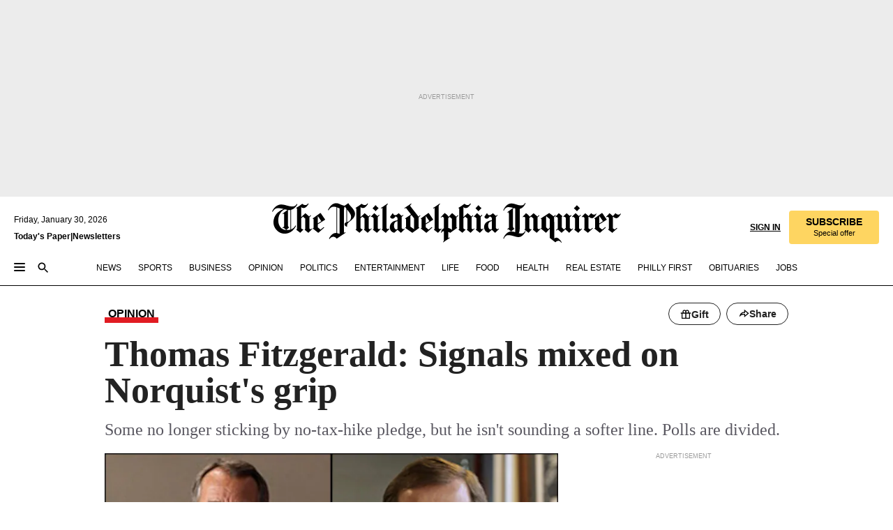

--- FILE ---
content_type: text/html; charset=utf-8
request_url: https://www.inquirer.com/philly/columnists/tom_fitzgerald/20121125_Thomas_Fitzgerald__Signals_mixed_on_Norquist_s_grip.html
body_size: 41602
content:
<!DOCTYPE html><html lang="en"><head><link rel="preload" as="image" href="https://www.inquirer.com/resizer/v2/74PVV6GYTRHXDKTQY66WNOQZVM.jpg?auth=a76c9b6e601daaf2010a2f7f9f686feb088f9b0f928ef995819507bdce8ae16b&amp;width=760&amp;height=507&amp;smart=true" imageSrcSet="" imageSizes="(min-width: 1040px) 650px, calc(100vw - 16px)"/><link rel="preconnect" href="https://media.inquirer.com/"/><link rel="dns-prefetch" href="https://media.inquirer.com"/><link rel="preconnect" href="https://p543.inquirer.com/"/><link rel="dns-prefetch" href="https://p543.inquirer.com"/><link rel="stylesheet" type="text/css" href="https://htlbid.com/v3/inquirer-web.com/htlbid.css"/><script async="" src="https://htlbid.com/v3/inquirer-web.com/htlbid.js"></script><link rel="stylesheet" href="/pf/resources/dist/inquirer-light/css/style.css?d=1147"/><title>Thomas Fitzgerald: Signals mixed on Norquist&#x27;s grip</title><link rel="apple-touch-icon-precomposed" sizes="57x57" href="https://media.inquirer.com/designimages/apple-touch-icon-57x57-precomposed.png"/><link rel="apple-touch-icon-precomposed" sizes="76x76" href="https://media.inquirer.com/designimages/apple-touch-icon-76x76-precomposed.png"/><link rel="apple-touch-icon-precomposed" sizes="120x120" href="https://media.inquirer.com/designimages/apple-touch-icon-60x60-precomposed@2x.png"/><link rel="apple-touch-icon-precomposed" sizes="152x152" href="https://media.inquirer.com/designimages/apple-touch-icon-76x76-precomposed@2x.png"/><link rel="apple-touch-icon-precomposed" sizes="180x180" href="https://media.inquirer.com/designimages/apple-touch-icon-60x60-precomposed@3x.png"/><link rel="icon" sizes="16x16" href="https://media.inquirer.com/designimages/apple-touch-icon-16x16-precomposed.png"/><link rel="icon" sizes="192x192" href="https://media.inquirer.com/designimages/touch-icon-192x192.png"/><link rel="apple-touch-icon-precomposed" href="https://media.inquirer.com/designimages/apple-touch-icon-precomposed.png"/><link rel="apple-touch-icon" href="https://media.inquirer.com/designimages/apple-touch-icon.png"/><meta name="robots" content="index, follow"/><meta name="googlebot-news" content="index"/><meta name="googlebot" content="index"/><meta name="copyright" content="(c) 2026 The Philadelphia Inquirer, LLC"/><meta name="distribution" content="global"/><meta name="rating" content="general"/><meta name="application-name" content="The Philadelphia Inquirer, LLC"/><meta property="og:site_name" content="Inquirer.com"/><meta name="viewport" content="width=device-width,minimum-scale=1,initial-scale=1,maximum-scale=1"/><meta name="arc_environment" content="fusion"/><meta property="fb:pages" content="6130721655"/><meta name="twitter:site" content="@PhillyInquirer"/><meta name="twitter:creator" content="@PhillyInquirer"/><meta property="og:locale" content="en_US"/><meta name="twitter:card" content="summary_large_image"/><script data-schema="Organization" type="application/ld+json">
        {
          "name": "The Philadelphia Inquirer, LLC",
          "url": "https://www.inquirer.com",
          "logo": "https://www.inquirer.com/pb/resources/dist/images/inquirer-logo-official-v2.svg",
          "sameAs": [
            "https://www.facebook.com/philadelphiainquirer/",
            "https://twitter.com/PhillyInquirer"
          ],
          "@type": "NewsMediaOrganization",
          "@context": "http://schema.org"
        }
      </script><script>
            var pmnAdmin = {};
            var PMNdataLayer = [{
              analytics: {}
            }];
          </script><link rel="canonical" href="https://www.inquirer.com/philly/columnists/tom_fitzgerald/20121125_Thomas_Fitzgerald__Signals_mixed_on_Norquist_s_grip.html"/><meta property="og:title" content="Thomas Fitzgerald: Signals mixed on Norquist&#x27;s grip"/><meta property="og:description" content="For a generation, it has been Republican orthodoxy: No tax hikes. Period.
And, if they knew what was good for them, GOP candidates for Congress, governor, or president, would as a matter of course publicly sign conservative lobbyist Grover Norquist&#x27;s pledge to eschew any tax increase, even by closing loopholes or tweaking the code."/><meta property="og:image" content="https://www.inquirer.com/resizer/v2/74PVV6GYTRHXDKTQY66WNOQZVM.jpg?auth=a76c9b6e601daaf2010a2f7f9f686feb088f9b0f928ef995819507bdce8ae16b&amp;width=760&amp;height=507&amp;smart=true"/><meta property="og:image:width" content="400"/><meta property="og:image:height" content="300"/><meta name="twitter:title" content="Thomas Fitzgerald: Signals mixed on Norquist&#x27;s grip"/><meta name="twitter:description" content="For a generation, it has been Republican orthodoxy: No tax hikes. Period.
And, if they knew what was good for them, GOP candidates for Congress, governor, or president, would as a matter of course publicly sign conservative lobbyist Grover Norquist&#x27;s pledge to eschew any tax increase, even by closing loopholes or tweaking the code."/><meta name="twitter:image" content="https://www.inquirer.com/resizer/v2/74PVV6GYTRHXDKTQY66WNOQZVM.jpg?auth=a76c9b6e601daaf2010a2f7f9f686feb088f9b0f928ef995819507bdce8ae16b&amp;width=760&amp;height=507&amp;smart=true"/><meta name="cXenseParse:title" content="Thomas Fitzgerald: Signals mixed on Norquist&#x27;s grip"/><meta property="article:section" content="Columnists, columnists, columnists"/><meta property="article:main_section" content="opinion"/><meta name="article:tags" content=""/><meta name="author" content="Thomas Fitzgerald, Inquirer Politics Writer"/><meta itemProp="description" name="description" content="For a generation, it has been Republican orthodoxy: No tax hikes. Period.
And, if they knew what was good for them, GOP candidates for Congress, governor, or president, would as a matter of course publicly sign conservative lobbyist Grover Norquist&#x27;s pledge to eschew any tax increase, even by closing loopholes or tweaking the code."/><meta name="og:url" content="https://www.inquirer.com/philly/columnists/tom_fitzgerald/20121125_Thomas_Fitzgerald__Signals_mixed_on_Norquist_s_grip.html"/><meta property="article:modified_time" content="2018-11-21T02:44:35-05:00"/><meta name="date" content="2012-11-25T08:01:00Z"/><meta name="article_id" content="4BHBTJ5GCZAIFBAQI2HJXZZDOE"/><meta property="og:type" content="article"/><meta property="article:opinion" content="false"/><meta property="vf:unique_id" content="4BHBTJ5GCZAIFBAQI2HJXZZDOE"/><meta name="sailthru.tags" content="columnists"/><meta name="sailthru.author" content="Thomas Fitzgerald, Inquirer Politics Writer"/><meta name="sailthru.date" content="2012-11-25T08:01:00Z"/><meta name="sailthru.title" content="Thomas Fitzgerald: Signals mixed on Norquist&#x27;s grip"/><meta name="sailthru.description" content="For a generation, it has been Republican orthodoxy: No tax hikes. Period.
And, if they knew what was good for them, GOP candidates for Congress, governor, or president, would as a matter of course publicly sign conservative lobbyist Grover Norquist&#x27;s pledge to eschew any tax increase, even by closing loopholes or tweaking the code."/><meta name="sailthru.image.full" content="https://www.inquirer.com/resizer/v2/74PVV6GYTRHXDKTQY66WNOQZVM.jpg?auth=a76c9b6e601daaf2010a2f7f9f686feb088f9b0f928ef995819507bdce8ae16b&amp;width=760&amp;height=507&amp;smart=true"/><meta name="sailthru.image.thumb" content="https://www.inquirer.com/resizer/v2/74PVV6GYTRHXDKTQY66WNOQZVM.jpg?auth=a76c9b6e601daaf2010a2f7f9f686feb088f9b0f928ef995819507bdce8ae16b&amp;width=760&amp;height=507&amp;smart=true"/><meta name="article-subtype" content="subtype-columnists"/><script data-schema="NewsArticle" type="application/ld+json">
    {
      "@context": "http://schema.org",
      "@type": "NewsArticle",
      "mainEntityOfPage": {
        "@type": "WebPage",
        "@id": "https://www.inquirer.com/philly/columnists/tom_fitzgerald/20121125_Thomas_Fitzgerald__Signals_mixed_on_Norquist_s_grip.html"
      },
      "headline": "Thomas Fitzgerald: Signals mixed on Norquist's grip",
      "thumbnailUrl": "https://www.inquirer.com/resizer/v2/74PVV6GYTRHXDKTQY66WNOQZVM.jpg?auth=a76c9b6e601daaf2010a2f7f9f686feb088f9b0f928ef995819507bdce8ae16b&width=760&height=507&smart=true",
      "articleSection": "columnists",
      "image": {
        "@type": "ImageObject",
        "url": "https://www.inquirer.com/resizer/v2/74PVV6GYTRHXDKTQY66WNOQZVM.jpg?auth=a76c9b6e601daaf2010a2f7f9f686feb088f9b0f928ef995819507bdce8ae16b&width=760&height=507&smart=true",
        "height": 300,
        "width": 400
      },
      "datePublished": "2012-11-25T03:01:00-05:00",
      "dateModified": "2012-11-25T03:01:00-05:00",
      "author": [{"@type":"Person","name":"Thomas Fitzgerald"}],
      "isAccessibleForFree": false,
      "hasPart": {
        "@type": "WebPageElement",
        "isAccessibleForFree": false,
        "cssSelector" : ".article-body-paywall"
      },
      "isPartOf": {
        "@type": ["CreativeWork", "Product"],
        "name": "The Philadelphia Inquirer",
        "productID": "inquirer.com:basic"
      },
      "publisher": {
        "@type": "NewsMediaOrganization",
        "name": "The Philadelphia Inquirer",
        "logo": {
          "@type": "ImageObject",
          "url": "https://media.inquirer.com/designimages/inquirer-logo-amp.png",
          "width": 600,
          "height": 60
        }
      },
      "description": "For a generation, it has been Republican orthodoxy: No tax hikes. Period.
And, if they knew what was good for them, GOP candidates for Congress, governor, or president, would as a matter of course publicly sign conservative lobbyist Grover Norquist's pledge to eschew any tax increase, even by closing loopholes or tweaking the code.",
      "keywords": [
        "articleID/4BHBTJ5GCZAIFBAQI2HJXZZDOE",
        "Type/Article",
        "target/Columnists/columnists/columnists",
        "NavLink/columnists"
      ],
      "identifier": {
        "@type": "PropertyValue",
        "propertyID": "articleID",
        "value": "4BHBTJ5GCZAIFBAQI2HJXZZDOE"
      }
    }
    </script><script src="https://cdn.cookielaw.org/scripttemplates/otSDKStub.js" data-domain-script="c6dea5ec-f3a5-432d-8d99-556d91c9726b" type="text/javascript" charset="UTF-8" data-dLayer-name="PMNdataLayer"></script><script src="https://cdn.speedcurve.com/js/lux.js?id=283407416" defer="" crossorigin="anonymous"></script><script type="application/javascript" id="polyfill-script">if(!Array.prototype.includes||!(window.Object && window.Object.assign)||!window.Promise||!window.Symbol||!window.fetch){document.write('<script type="application/javascript" src="/pf/dist/engine/polyfill.js?d=1147&mxId=00000000" defer=""><\/script>')}</script><script id="fusion-engine-react-script" type="application/javascript" src="/pf/dist/engine/react.js?d=1147&amp;mxId=00000000" defer=""></script><script id="fusion-engine-combinations-script" type="application/javascript" src="/pf/dist/components/combinations/light.js?d=1147&amp;mxId=00000000" defer=""></script>
<script>(window.BOOMR_mq=window.BOOMR_mq||[]).push(["addVar",{"rua.upush":"false","rua.cpush":"false","rua.upre":"false","rua.cpre":"false","rua.uprl":"false","rua.cprl":"false","rua.cprf":"false","rua.trans":"SJ-d8db3ee9-f4de-4b84-a43f-3a12fd0ce3cf","rua.cook":"false","rua.ims":"false","rua.ufprl":"false","rua.cfprl":"false","rua.isuxp":"false","rua.texp":"norulematch","rua.ceh":"false","rua.ueh":"false","rua.ieh.st":"0"}]);</script>
                              <script>!function(e){var n="https://s.go-mpulse.net/boomerang/";if("False"=="True")e.BOOMR_config=e.BOOMR_config||{},e.BOOMR_config.PageParams=e.BOOMR_config.PageParams||{},e.BOOMR_config.PageParams.pci=!0,n="https://s2.go-mpulse.net/boomerang/";if(window.BOOMR_API_key="PPACB-T4Q7H-SPCW8-FS2AT-3JVSH",function(){function e(){if(!o){var e=document.createElement("script");e.id="boomr-scr-as",e.src=window.BOOMR.url,e.async=!0,i.parentNode.appendChild(e),o=!0}}function t(e){o=!0;var n,t,a,r,d=document,O=window;if(window.BOOMR.snippetMethod=e?"if":"i",t=function(e,n){var t=d.createElement("script");t.id=n||"boomr-if-as",t.src=window.BOOMR.url,BOOMR_lstart=(new Date).getTime(),e=e||d.body,e.appendChild(t)},!window.addEventListener&&window.attachEvent&&navigator.userAgent.match(/MSIE [67]\./))return window.BOOMR.snippetMethod="s",void t(i.parentNode,"boomr-async");a=document.createElement("IFRAME"),a.src="about:blank",a.title="",a.role="presentation",a.loading="eager",r=(a.frameElement||a).style,r.width=0,r.height=0,r.border=0,r.display="none",i.parentNode.appendChild(a);try{O=a.contentWindow,d=O.document.open()}catch(_){n=document.domain,a.src="javascript:var d=document.open();d.domain='"+n+"';void(0);",O=a.contentWindow,d=O.document.open()}if(n)d._boomrl=function(){this.domain=n,t()},d.write("<bo"+"dy onload='document._boomrl();'>");else if(O._boomrl=function(){t()},O.addEventListener)O.addEventListener("load",O._boomrl,!1);else if(O.attachEvent)O.attachEvent("onload",O._boomrl);d.close()}function a(e){window.BOOMR_onload=e&&e.timeStamp||(new Date).getTime()}if(!window.BOOMR||!window.BOOMR.version&&!window.BOOMR.snippetExecuted){window.BOOMR=window.BOOMR||{},window.BOOMR.snippetStart=(new Date).getTime(),window.BOOMR.snippetExecuted=!0,window.BOOMR.snippetVersion=12,window.BOOMR.url=n+"PPACB-T4Q7H-SPCW8-FS2AT-3JVSH";var i=document.currentScript||document.getElementsByTagName("script")[0],o=!1,r=document.createElement("link");if(r.relList&&"function"==typeof r.relList.supports&&r.relList.supports("preload")&&"as"in r)window.BOOMR.snippetMethod="p",r.href=window.BOOMR.url,r.rel="preload",r.as="script",r.addEventListener("load",e),r.addEventListener("error",function(){t(!0)}),setTimeout(function(){if(!o)t(!0)},3e3),BOOMR_lstart=(new Date).getTime(),i.parentNode.appendChild(r);else t(!1);if(window.addEventListener)window.addEventListener("load",a,!1);else if(window.attachEvent)window.attachEvent("onload",a)}}(),"".length>0)if(e&&"performance"in e&&e.performance&&"function"==typeof e.performance.setResourceTimingBufferSize)e.performance.setResourceTimingBufferSize();!function(){if(BOOMR=e.BOOMR||{},BOOMR.plugins=BOOMR.plugins||{},!BOOMR.plugins.AK){var n="false"=="true"?1:0,t="",a="aoibx2accueui2l4kelq-f-4b0f8d8fa-clientnsv4-s.akamaihd.net",i="false"=="true"?2:1,o={"ak.v":"39","ak.cp":"689028","ak.ai":parseInt("653835",10),"ak.ol":"0","ak.cr":9,"ak.ipv":4,"ak.proto":"h2","ak.rid":"3533afcb","ak.r":51990,"ak.a2":n,"ak.m":"dscr","ak.n":"ff","ak.bpcip":"3.144.27.0","ak.cport":53804,"ak.gh":"2.17.209.133","ak.quicv":"","ak.tlsv":"tls1.3","ak.0rtt":"","ak.0rtt.ed":"","ak.csrc":"-","ak.acc":"","ak.t":"1769754903","ak.ak":"hOBiQwZUYzCg5VSAfCLimQ==[base64]/iKp7UjYZT7VJt4/O9k1OfjgYO4YoMjcdhe+3Bz8I9K0eE0gWvKvrG2URpyyB09En1ZhVhbbXG6HvObSzGjpwE6P8uhDmNM4aWemfIDgebAYKaufJiRaB13Zf1A7iYiFCX9KNX4Nm51Z3yu1SlNKEQ1Nrhj15UW4ypUzCZ4mA6BsjlZREg5kkmDuSYY1yhJpcXE/cqvfistBVqDEU+e4g=","ak.pv":"123","ak.dpoabenc":"","ak.tf":i};if(""!==t)o["ak.ruds"]=t;var r={i:!1,av:function(n){var t="http.initiator";if(n&&(!n[t]||"spa_hard"===n[t]))o["ak.feo"]=void 0!==e.aFeoApplied?1:0,BOOMR.addVar(o)},rv:function(){var e=["ak.bpcip","ak.cport","ak.cr","ak.csrc","ak.gh","ak.ipv","ak.m","ak.n","ak.ol","ak.proto","ak.quicv","ak.tlsv","ak.0rtt","ak.0rtt.ed","ak.r","ak.acc","ak.t","ak.tf"];BOOMR.removeVar(e)}};BOOMR.plugins.AK={akVars:o,akDNSPreFetchDomain:a,init:function(){if(!r.i){var e=BOOMR.subscribe;e("before_beacon",r.av,null,null),e("onbeacon",r.rv,null,null),r.i=!0}return this},is_complete:function(){return!0}}}}()}(window);</script></head><body><div>
                <script type="text/javascript">
                  function OptanonWrapper() {
    try {
      if (typeof window === 'undefined') return;

      const bannerWrapper = document.getElementById('onetrust-consent-sdk');
      const banner = document.getElementById('onetrust-banner-sdk');

      if (bannerWrapper && !banner) return;

      const bannerStyles = window.getComputedStyle(banner);
      const bannerVisible =
        bannerStyles.display !== 'none' &&
        bannerStyles.visibility !== 'hidden' &&
        bannerStyles.opacity !== '0' &&
        banner.getClientRects().length > 0;

      if (!bannerVisible) return;

      const analyticContent = {
        event: 'cookie_consent_banner_impression',
      };

      window.PMNdataLayer.push(analyticContent);
    } catch (error) {
      console.error('[OneTrust Banner Detector] Error tracking OneTrust banner visibility:', error);
    }
  }
                </script>
              </div><noscript>
          <iframe src="https://www.googletagmanager.com/ns.html?id=GTM-M4NMCHW"
          height="0" width="0" style="display:none;visibility:hidden"></iframe></noscript><div id="fusion-app" class=""><div class="article-body article-body-paywall type-body-text"><a class="sr-only focus:not-sr-only active:not-sr-only hover:not-sr-only" href="#article-body">Skip to content</a><header id="app-bar" class="app-bar header top-0 sticky z-[11]"><div data-ad-name="article/top_banner_masthead" class="text-center container-column
          bg-[#ececec] overflow-hidden py-4 flex-col justify-center items-center flex min-h-[50px] md:min-h-[90px] lg:min-h-[250px]"><div class="type-button absolute z-0"><div class="advertisement-text font-light xxs:leading-5 xs:leading-none text-[9px] text-[#999] tracking-normal uppercase justify-center flex flex-row mb-1">Advertisement</div></div><div class="container-row justify-center w-full z-1"><div class="arcad bg-none my-0 mx-auto min-h-0 min-w-0 ad-responsive text-center "><div class="htlad-web-top_banner_masthead" data-unit="phl.opinion/article/top_banner" data-targeting="{&quot;position&quot;:&quot;slider&quot;,&quot;position_type&quot;:&quot;slider_section&quot;}"></div></div></div></div><nav class="global-app-bar sticky top-0 border-solid z-[11] inset-x-0 border-b bg-white "><div class="h-[62px] flex flex-col max-w-[1240px] mx-auto px-5 justify-center relative lg:h-[127px] bg-white"><div class="static lg:relative"><div class="transition-all lg:w-[616px] left-0 flex flex-col
        overflow-hidden duration-200 absolute w-full top-16
        lg:left-8 shadow-md lg:top-[128px] h-0"><div class="flex flex-col bg-white space-y-3 p-3 shadow-md inq-dropdown-menu px-7 py-4 "><div class="relative"><input type="text" placeholder="Search" aria-required="false" aria-label="Search" id="search" class="font-grot10 border border-solid border-neutral-dark-gray focus:border-primary-blue active:border-primary-blue w-full px-6 py-3 text-4"/><div class="absolute top-1 right-1"><button class="cursor-pointer p-2 bg-transparent"><svg xmlns="http://www.w3.org/2000/svg" width="20" height="20" viewBox="0 0 24 24"><use href="#search-icon-circle"></use><use href="#search-icon-line"></use></svg></button></div></div></div></div></div><div class="flex flex-row flex-auto"><svg xmlns="http://www.w3.org/2000/svg" class="hidden"><defs><path d="M0 0h24v24H0z" fill="none" id="search-icon-circle"></path><path d="M15.5 14h-.79l-.28-.27C15.41 12.59 16 11.11 16 9.5 16 5.91 13.09 3 9.5 3S3 5.91 3 9.5 5.91 16 9.5 16c1.61 0 3.09-.59 4.23-1.57l.27.28v.79l5 4.99L20.49 19l-4.99-5zm-6 0C7.01 14 5 11.99 5 9.5S7.01 5 9.5 5 14 7.01 14 9.5 11.99 14 9.5 14z" id="search-icon-line"></path></defs></svg><div class="flex-1 flex items-center space-x-2 lg:hidden"><button type="button" role="button" aria-label="Full navigation" aria-haspopup="true" aria-expanded="false" class="flex flex-col h-3 w-4 p-0 rounded
      justify-center items-center group cursor-pointer bg-transparent"><div class="h-0.5 w-4 rounded-full transition ease
      transform duration-300 opacity-100 group-hover:opacity-50  bg-black"></div><div class="h-0.5 w-4 my-[3px] rounded-full
      transition ease transform duration-300 opacity-100 group-hover:opacity-50 bg-black"></div><div class="h-0.5 w-4 rounded-full transition
      ease transform duration-300 opacity-100 group-hover:opacity-50  bg-black"></div></button><button class="cursor-pointer p-2 mt-1 bg-transparent" aria-label="Search" aria-haspopup="true" aria-expanded="false"><svg xmlns="http://www.w3.org/2000/svg" width="20" height="20" viewBox="0 0 24 24"><use href="#search-icon-circle"></use><use href="#search-icon-line"></use></svg></button></div><div class="hidden flex-1 flex-col space-y-1 justify-center lg:flex lg:pt-3"><div class="flex flex-row items-center"><div aria-label="Thursday, January 29, 2026" class="text-3 mb-1 mr-1">Thursday, January 29, 2026</div></div><div class="flex gap-1 text-3 font-bold leading-3.5 "><a href="https://eedition.inquirer.com/" id="todayspaper" data-link-type="global-nav" aria-label="Print Copy of Today&#x27;s Paper" role="link" class="no-underline text-black">Today&#x27;s Paper</a>|<a class="no-underline text-black" href="https://www.inquirer.com/newsletters/" data-link-type="global-nav" aria-label="Newsletters" role="link">Newsletters</a></div></div><div class="flex-1 text-center justify-center items-center flex"><a data-link-type="global-nav" aria-label="The Philadelphia Inquirer - Go to homepage link" role="link" class="flex-1 relative w-[140px] sm:w-[325px] lg:w-[500px]" href="/"><div class="absolute left-0 right-0 h-full flex items-center text-black"><svg class="transition-all duration-500 w-[140px] mx-auto opacity-100 sm:opacity-0  w-[140px]" xmlns="http://www.w3.org/2000/svg" viewBox="0 0 1124.32 253.93" fill="currentColor"><path d="M290.15,136.89V155.6s13.26,11.37,18.47,14.68l19.9-16.58,3.32,3.79-36.95,32.68H293l-33.63-26.29v-2.13s4.5-1.18,4.5-2.61V104.67c0-1.66-5-3.55-5-3.55V99l47.37-34.11h2.84l28.18,40.74v1.89ZM292.29,86l-2.13,1.66v43.82l23-14.92Z"></path><path d="M589.13,190.19h-1.42l-23.45-18.95v-2.13s3.08-1.18,3.08-3.55V99.72s-9-8.76-14.92-12.08l-10.66,9V163s5.92,5.45,8.76,5.45a6.3,6.3,0,0,0,4-1.18l1.42,2.61L537.26,190.2h-1.42l-25.11-19.42v-2.13s4.74-1.89,4.74-3.55V93.81s-5.21-5.21-8.53-5.21c-1.89,0-3.55,1.42-5.68,3.32l-2.37-3.08L519.73,66.1h1.42s18.71,12.79,23,22l23.68-22h1.42L592.9,86.71,601.66,78l3.08,3.32L593.61,92.16V162.5s4.74,5.68,9,5.68c2.13,0,4.74-2.61,6.87-4.5l2.61,2.84Z"></path><path d="M770.86,168.34,747.5,190.19h-1.42l-23.45-20.84-8,7.34-3.32-3.55,10.66-9.47V94.51s-6.64-5.68-8.54-5.68-2.61,1.18-4.74,3.08l-2.13-3.08,22-22.74H730l21.32,18v2.37s-3.08,1.42-3.08,3.79V157s8.53,9.24,14,12.32l10.89-9.24V94s-8.05-5.92-9.71-5.92c-1.42,0-2.84,1.18-3.79,1.89l-1.9-2.84L777.8,66.09h1.42l20.61,17.29,6.63-5.92L809.78,81,799.36,91v69.87s7.82,7.34,10.66,7.34c1.9,0,5.45-3.79,7.58-5.68l2.61,2.84-24.16,24.87h-1.42Z"></path><path d="M853.83,190.19h-1.42l-24.63-18.95v-2.13s4.26-1.18,4.26-3.55V97.82s-6.4-6.63-11.84-10.18l-3.79,3.55-2.84-3.08,21.79-22.26h1.42l20.84,18.71,8.76-8.76,3.08,3.32L858.33,90v72.47s5,5.45,9.47,5.45c1.9,0,5-3.08,7.11-5l2.37,3.08ZM845.78,52.1h-2.13s-9.47-10.66-17.76-17.05V32.92a83.15,83.15,0,0,0,17.05-17.76h2.13s8.76,10.42,17.76,17.53v2.13A107.19,107.19,0,0,0,845.78,52.1Z"></path><path d="M940.52,97.58c-6.63,0-12.55-2.37-18.47-8.29H918.5v73s9,6.63,11.6,6.63c1.9,0,10.66-7.58,12.79-9.47l3.08,3.08-30.79,27.71h-1.42l-25.34-19.42v-2.13s3.79-1.89,3.79-3.55V94.75s-6.16-5.45-9-6.39c-1.9,0-3.08,1.42-5.21,3.32l-2.84-2.84L896.48,66.1h1.66l20.37,18,15.63-18h2.13s7.1,8.76,15.87,8.76c5.21,0,10.42-1.18,14.21-7.11l2.84,1.42C964.67,78.87,951.65,97.58,940.52,97.58Z"></path><path d="M986.94,136.89V155.6s13.26,11.37,18.47,14.68l19.89-16.58,3.32,3.79-36.95,32.68h-1.89L956.15,163.9v-2.13s4.5-1.18,4.5-2.61V104.69c0-1.66-5-3.55-5-3.55V99l47.37-34.11h2.84l28.19,40.74v1.89ZM989.07,86l-2.13,1.66v43.82l23-14.92Z"></path><path d="M1095.65,97.58c-6.63,0-12.55-2.37-18.47-8.29h-3.55v73s9,6.63,11.6,6.63c1.9,0,10.66-7.58,12.79-9.47l3.08,3.08-30.79,27.71h-1.42l-25.34-19.42v-2.13s3.79-1.89,3.79-3.55V94.75s-6.16-5.45-9-6.39c-1.9,0-3.08,1.42-5.21,3.32l-2.84-2.84,21.32-22.74h1.66l20.37,18,15.63-18h2.13s7.1,8.76,15.87,8.76c5.21,0,10.42-1.18,14.21-7.11l2.84,1.42C1119.8,78.87,1106.78,97.58,1095.65,97.58Z"></path><path d="M185,26.52V90.23l.24.24,25.82-24.4h1.42l23.68,20.61,8.76-8.76L248,80.76,236.87,92.13v70.34s4.74,5.68,9,5.68c2.37,0,5.68-3.55,7.82-5.68l2.84,2.84-25.11,24.87H230l-22.5-18.71v-2.13s3.08-1.18,3.08-3.55V100s-7.82-8-14.21-12.08L185,97.82v63.71c.47,1.18,5,7.11,12.79,7.11l.47,2.61L179.55,190.2h-1.42l-23.92-18.95v-2.13s4.5-1.89,4.5-3.55V37.67c0-2.84-5.21-3.55-5.21-3.55V31.51c18.71-10.42,37.66-25.58,37.66-25.58h1.66s21.37,19.86,36.47-2.84L233.08,5C206.8,50.67,185,26.52,185,26.52Z"></path><path d="M699.79,227.44l-.26-137.62,10.7-10.44-3.06-3.31-10.69,9.67-28-20.62h-1.53l-52.7,34.37V101a17.82,17.82,0,0,1,4.85,2.36,2.34,2.34,0,0,1,.71.94s0,.05,0,.51v53.74a1.29,1.29,0,0,1-.37,1s-.92,1.22-4.72,2.22v1.53l32.08,27h1.53l22.4-25.46h.51l.26,2.68-.35,55.86,35.23,27.5h1.78s19.3-22.64,36.67,3.06l3-2S723,205.59,699.79,227.44Zm-28.52-69.75-9.42,9.67c-3.29-1.53-13.75-12-13.75-12V86.49l1-.76c4.43,2.37,22.15,17.06,22.15,17.06v54.9Z"></path><path d="M120.33,169.06V44.42C147,38.2,160.78,8.79,160.78,8.79l-4-2.16a27,27,0,0,1-7.5,9.79c-10.35,8-20.07,7.47-36,5a98.05,98.05,0,0,1-11.6-2.69c-5.19-1.4-8.12-2.28-8.12-2.28-17.1-5-24.74-5.63-24.74-5.63-8.67-1-13.82-1-16.8-.63a35.24,35.24,0,0,0-3.82.63c-12.87,3-22.62,10-30,17A76,76,0,0,0,0,54.82l3.77,2A59.7,59.7,0,0,1,7.06,51a44.79,44.79,0,0,1,9.18-10.64,29.7,29.7,0,0,1,8.1-4.87,24.9,24.9,0,0,1,8-1.94c6.88-.63,18,.67,27,2.3,8.15,1.48,14.56,3.27,14.56,3.27C-9.31,70.84,10.7,141.8,10.7,141.8a73.15,73.15,0,0,0,31.5,43.58A69.91,69.91,0,0,0,57,192.54,68.51,68.51,0,0,0,72.56,196a78.56,78.56,0,0,0,16-.19A70.54,70.54,0,0,0,107.82,191a64.8,64.8,0,0,0,9.8-5,84.07,84.07,0,0,0,21.5-19.26,131.28,131.28,0,0,0,13.48-20.66L148.71,144C137,164.43,120.33,169.06,120.33,169.06ZM66.07,158.41l2.8,3,4-2.93L90,173.05a55.29,55.29,0,0,1-13.66-2.2,42.32,42.32,0,0,1-7.63-3,48.84,48.84,0,0,1-12.3-9.1,61.29,61.29,0,0,1-6.08-7.28,55.19,55.19,0,0,1-5.91-10.69,61.74,61.74,0,0,1-3-8.85,72.08,72.08,0,0,1-1.64-8.25,85.79,85.79,0,0,1-.77-12.64s0-4.37.52-9.47a80.83,80.83,0,0,1,1.68-10.51,79.34,79.34,0,0,1,4.58-14.3,76.39,76.39,0,0,1,9.63-16.32A71.79,71.79,0,0,1,79.79,40.74s9.52,2.31,18.06,4L66,68.6l2.79,3,5.63-4.22a2.44,2.44,0,0,1,.33.47,7.82,7.82,0,0,1,.74,1.85s.08.31.19.77a32.74,32.74,0,0,1,.59,3.69c.1,1.07.25,2.53.33,4,.06,1.23.06.82.15,3.73,0,.46.07,1.71.07,3.38,0,3,0,7.23-.08,10.85,0,3.85,0,4,0,4l0,18-.08,29.51v2.83l-10.65,8M102.81,45.7a44.78,44.78,0,0,0,13.53-.48V170.36a58.59,58.59,0,0,1-11.61,2.24c-2.23.28-7.26.48-7.26.48-2.57.18-7.44,0-7.44,0l18.24-16.55a18.12,18.12,0,0,1-6.72-8,11.19,11.19,0,0,1-.4-1.25,10.37,10.37,0,0,1-.26-1.67c0-.54,0-1.05,0-1.44v-.72l0-7.22,0-89"></path><path d="M517.57,180.94,514,178.78a26.53,26.53,0,0,1-6.64,9.79c-9.16,8-17.76,7.47-31.84,5-.69-.12-1.33-.25-2-.39.58-.9,1.15-1.9,1.72-3A35.91,35.91,0,0,0,479,177.89c.45-4.77.54-8.8.54-8.8l.88-32.3.24-39.63V38l1.08-.24c23.61-6.22,35.8-35.63,35.8-35.63L514,0a26.53,26.53,0,0,1-6.64,9.79c-9.16,8-17.76,7.47-31.84,5a78.31,78.31,0,0,1-10.26-2.69c-4.59-1.4-7.19-2.28-7.19-2.28-15.13-5-21.89-5.63-21.89-5.63-7.67-1-12.23-1-14.86-.63a28,28,0,0,0-3.38.63c-11.39,3-20,10-26.51,17a77.9,77.9,0,0,0-16.15,27l3.34,2a62.21,62.21,0,0,1,2.91-5.89,43.31,43.31,0,0,1,8.13-10.64,25.53,25.53,0,0,1,7.17-4.87,20,20,0,0,1,7.1-1.94c6.09-.63,15.9.67,23.85,2.3,4.26.87,8,1.85,10.3,2.51L400.85,59.38,404,62.67l4.79-3.49s3.06,1.31,2.81,27.13l-.1,72.87-1.17.8-9.47,6.9,3.13,3.3,4-2.92,17.51,14.86h0a28.34,28.34,0,0,0-4.1.22A28,28,0,0,0,418,183c-11.39,3-20,10-26.51,17a77.9,77.9,0,0,0-16.15,27l3.34,2a62.21,62.21,0,0,1,2.91-5.89,43.31,43.31,0,0,1,8.13-10.64,25.53,25.53,0,0,1,7.17-4.87,20,20,0,0,1,7.1-1.94c6.09-.63,15.9.67,23.85,2.3,7.21,1.48,12.88,3.27,12.88,3.27,19.31,5.72,30.36,10.41,47,3.24C507,206.12,517.57,180.94,517.57,180.94Zm-92.07,1.14L446.45,165l-4.78-4.31a14.69,14.69,0,0,1-4.21-9.94V37.58l5.69-4.37,2.76.87s2.52.69,6,1.6V170c.13,9.19-.67,14.19-1.14,16.33-10-2.91-14.59-3.36-14.59-3.36a91.37,91.37,0,0,0-10.47-.85Z"></path></svg></div><div class="absolute left-0 right-0 h-full flex items-center text-black"><svg class="transition-all duration-500 sm:w-[325px] mx-auto opacity-0 sm:opacity-100  lg:w-[500px]" xmlns="http://www.w3.org/2000/svg" viewBox="0 0 1249.3 142.76" fill="currentColor"><g><g><path d="M550.35,77V87.48s7.49,6.44,10.34,8.24l11.23-9.29,2,2.1L553.05,107h-1L533,92.12V90.93s2.55-.6,2.55-1.5V58.87c0-1-2.7-2.1-2.7-2.1v-1.2L559.49,36.4H561l15.87,22.92v1Zm1.2-28.77-1.2,1.05V73.85l12.88-8.39ZM594.39,107h-.9L579.86,96.32v-1.2s2.25-.75,2.25-2.1V18.13L582,18l-4.5,2.24-.89-2.09c9.43-5.7,23.66-16,23.66-16l1.35,1.79s-4.79,3.45-4.79,7V91.23s3.29,2.84,5.09,2.84c1,0,2.4-1.2,3.6-2.24l1.64,1.79Zm150,0h-.9L729.66,96.32v-1.2s2.39-.75,2.39-2.1V55a43.15,43.15,0,0,0-6.74-5.7l-2.09,1.95-1.5-1.8L733.85,37h.9l11.68,10.49,5-5,1.64,2-6.14,6.14V91.38s2.7,3,5.25,3c1,0,2.84-1.65,4-2.69l1.35,1.64Zm-4.5-77.74h-1.2a95.73,95.73,0,0,0-10-9.59v-1.2a45.23,45.23,0,0,0,9.58-10h1.2a74,74,0,0,0,10,9.89v1.19a60.87,60.87,0,0,0-9.59,9.74M948.21,107h-.75L934.28,96.32v-1.2s1.65-.75,1.65-2.1V56s-5.1-4.94-8.39-6.74l-6,4.95V91.68s3.29,3,4.94,3a4,4,0,0,0,2.25-.6l.74,1.35L919,107h-.75L904.17,96v-1.2s2.55-1,2.55-1.95V52.73s-2.85-3-4.8-3c-1,0-1.95.9-3.14,2l-1.35-1.8,11.68-12.73h.9s10.49,7.19,12.88,12.28l13.34-12.28H937l13.34,11.53,4.94-4.94,1.8,1.95-6.29,6.14V91.38s2.69,3.14,5.09,3.14c1.2,0,2.7-1.5,3.89-2.55l1.35,1.65Zm102.16-12.28-13,12.28h-.9l-13.18-11.68-4.5,4L1017,97.37l6-5.4V53s-3.75-3.15-4.8-3.15-1.49.75-2.69,1.8l-1.2-1.8,12.43-12.73h.75l12,10v1.34s-1.79.9-1.79,2.1v37.6s4.79,5.24,7.94,7l6.14-5.24V52.88s-4.5-3.45-5.54-3.45c-.75,0-1.5.75-2.1,1.2L1043,49l11.38-11.83h.75l11.54,9.74,3.74-3.45,2,2.1-5.84,5.54v39.4s4.34,4,6,4c1,0,3-2.1,4.19-3.14l1.5,1.49L1064.6,107h-.75ZM1097.11,107h-.75l-13.93-10.63v-1.2s2.39-.75,2.39-2.1V55a47.17,47.17,0,0,0-6.59-5.7l-2.1,1.95-1.64-1.8L1086.77,37h.75l11.68,10.49,5-5,1.79,2-6.29,6.14V91.38s2.85,3,5.4,3c1,0,2.69-1.65,3.89-2.69l1.35,1.64Zm-4.5-77.74h-1.2a95.73,95.73,0,0,0-10-9.59v-1.2a45.23,45.23,0,0,0,9.58-10h1.2a74,74,0,0,0,10,9.89v1.19a68.72,68.72,0,0,0-9.59,9.74m53.33,25.62a14.29,14.29,0,0,1-10.49-4.65h-1.94V91.23S1138.6,95,1140,95c1.2,0,6.14-4.34,7.34-5.39l1.65,1.8L1131.56,107h-.75L1116.58,96v-1.2s2.1-1,2.1-1.95V53.18s-3.45-3-5.1-3.6c-1,0-1.64.9-2.84,2l-1.65-1.65,12-12.73h.9l11.54,10,8.83-10h1.2s3.9,4.94,8.84,4.94c3,0,5.84-.75,8.09-4l1.5.75c-2.55,5.54-9.89,16-16,16M1172,77V87.48s7.49,6.44,10.34,8.24l11.24-9.29,1.79,2.1L1174.7,107h-1l-19-14.83V90.93s2.54-.6,2.54-1.5V58.87c0-1-2.69-2.1-2.69-2.1v-1.2L1181,36.4h1.65l15.88,22.92v1Zm1.2-28.77-1.2,1.05V73.85l12.89-8.39Zm59.92,6.6c-3.74,0-7-1.35-10.33-4.65h-2.1V91.23s5.09,3.74,6.59,3.74c1,0,6-4.34,7.19-5.39l1.8,1.8L1218.89,107h-.75L1203.91,96v-1.2s2.1-1,2.1-1.95V53.18s-3.45-3-5.09-3.6c-1.05,0-1.8.9-3,2l-1.5-1.65,12-12.73h.9l11.39,10,8.84-10h1.19s4,4.94,9,4.94c2.85,0,5.84-.75,7.94-4l1.65.75c-2.55,5.54-9.89,16-16.18,16m-573-2.55V86.73c0,1,2.7,1.8,2.7,1.8v1L638.28,107.1h-.75a29.51,29.51,0,0,0-6.44-3l-.15.15V126l.15.15,4.35-2.1,1,1.65c-13.18,8.69-23.51,16-23.51,16l-.9-1.35s3.14-2.7,3.14-5.09V101.41c-3.44.3-6.74.75-8.54,6.14l-1.34-.3c0-7.34,3.14-13.33,9.88-16.17V53.33s-3.44-3.75-5.54-3.75c-1.35,0-3.3,2.25-4.49,3.45l-1.5-1.5,14.08-15h.9s11.53,7.79,13.48,13.33L644.57,36.7h.75L659.7,49.43,664.94,44l1.65,1.8Zm-15.88,4.79s-5.39-5.09-8.83-7l-4.35,4.35v35.5c4.49,1.35,7.64,2,13,6.59l.15-.15Zm40.9-42.24s12.28,13.63,27-12.13L710,1.65c-8.54,12.73-20.52,1.65-20.52,1.65h-.9a178.85,178.85,0,0,1-21.12,14.38v1.49s2.85.3,2.85,1.95V93c0,1-2.55,2.1-2.55,2.1v1.2L681.27,107H682l10.64-10.63-.3-1.5a8.46,8.46,0,0,1-7.19-4V55l6.44-5.55a54.19,54.19,0,0,1,7.94,6.74v37c0,1.35-1.8,2.1-1.8,2.1v1.2L710.48,107h.75l14.08-14.08-1.5-1.49c-1.19,1.19-3.14,3.14-4.49,3.14-2.4,0-4.94-3.14-4.94-3.14V51.83l6.14-6.44-1.65-1.65-4.94,4.94L700.6,37.15h-.75L685.32,50.78l-.15-.15Zm325.35,113.1c13-12.29,27,13.78,27,13.78l-1.65,1c-9.74-14.38-20.67-1.65-20.67-1.65h-1l-19.77-15.58.15-31.31-.15-1.5h-.15L981.46,107h-.75L962.59,91.83v-.9a6.78,6.78,0,0,0,2.7-1.2.53.53,0,0,0,.15-.6V58.57c0-.3-.45-.45-.45-.45a8.56,8.56,0,0,0-2.7-1.35v-.9L992,36.55h.9l15.73,11.68,6-5.54,1.8,2-6,5.84ZM994.35,88.68V57.82s-9.89-8.39-12.44-9.59l-.6.3v38.8s6,5.84,7.79,6.74Zm-204-51.53c-15.28,15.43-20.07,0-20.07,0h-1.2l-8.84,12.73v.6c1.35,2.55,3.75,6.14,9.29,6.14,4.5,0,8.24-5.84,10.79-8.39l6.59,5.1v9.14c-14.53,1-27.71,9.28-27.71,24.41,0,10.49,6.59,17.53,15,20.07h1l11.54-10.48h.15L798.41,107h.75l13.63-13.18L811.45,92c-1.2,1-2.7,2.4-3.9,2.4-2.55,0-5.84-4-5.84-4V50.48l6-5.84-1.65-1.8-4.34,3.9-10.49-9.59Zm-3.44,28V93.32s-1.5,1.8-5.09,1.8c-4.35,0-7.79-5.84-7.79-14.53s4.34-13.78,12.88-15.43m41-38.2,2,1.2C832.42,21.57,837.81,15,847,15a62.32,62.32,0,0,1,16.32,2.85l-21,15.42,1.8,2,2.7-2c.15,0,1.5,1.2,1.5,15.28v40.9l-6,4.34,1.8,2,2.25-1.65,9.73,8.24c-13.48,0-24.11,13.93-28.16,25.32l2,1.19c2.7-6.74,7.34-13.33,16.63-13.33,12.28,0,26.36,7.19,36.1,7.19,11.53,0,21.27-11.23,25.31-21l-1.94-1.2a14.29,14.29,0,0,1-13.63,9.29,45.9,45.9,0,0,1-8.09-1h-.45a1.13,1.13,0,0,0-.6-.15c1.94-3,2.54-4.94,3.14-9.29.9-7,.9-20.37.9-29.95V21.27c13.33-3,19.92-18.42,20.67-20.07L906,0c-2.4,6-7.49,9.14-14.23,9.14-11.24,0-23.52-7.34-34-7.34-15.58,0-25.31,13.48-29.81,25.16m28.31,75.35,11.69-9.59c-2.7-2.09-5.09-4.49-5.09-7.94V21.12l3.29-2.55a39,39,0,0,0,4.94,1.5v75.5a85,85,0,0,1-.6,9.14,57.4,57.4,0,0,0-14.23-2.4M163.28,77l26.51-16.63v-1L173.91,36.4h-1.64L145.6,55.57v1.2s2.85,1,2.85,2.1V89.43c0,.9-2.55,1.5-2.55,1.5v1.19L164.78,107H166l20.68-18.42-1.8-2.1-11.24,9.29c-2.84-1.8-10.33-8.24-10.33-8.24Zm1.2-28.77,11.68,17.23-12.88,8.39V49.28ZM375.84,107,389,93.32l-1.35-1.64c-1.2,1-3,2.69-4,2.69-2.55,0-5.25-3-5.25-3V50.63l6.3-6.14-1.8-2-4.94,5L366.25,37h-.9L353.22,49.43l1.5,1.8L357,49.28a47.51,47.51,0,0,1,6.6,5.7V93c0,1.35-2.4,2.1-2.4,2.1v1.2L374.94,107Zm-4.5-77.74a60.87,60.87,0,0,1,9.59-9.74V18.28a73.67,73.67,0,0,1-10-9.89h-1.2a45.4,45.4,0,0,1-9.59,10v1.2a96.3,96.3,0,0,1,10,9.59ZM407.45,107h-.9L392.92,96.32v-1.2s2.24-.75,2.24-2.1V18.13L395,18l-4.34,2.24-1.05-2.09c9.44-5.7,23.67-16,23.67-16l1.5,1.79s-4.8,3.45-4.8,7V91.23s3.15,2.84,4.95,2.84c1,0,2.39-1.2,3.59-2.24l1.65,1.79ZM104.11,14.83v35.8l.15.15,14.53-13.63h.75l13.33,11.53,4.94-4.94,1.65,1.65-6.14,6.44V91.38s2.55,3.14,4.94,3.14c1.35,0,3.3-2,4.5-3.14l1.49,1.49L130.17,107h-.75L116.69,96.47v-1.2s1.8-.75,1.8-2.1v-37a54.19,54.19,0,0,0-7.94-6.74L104.11,55v35.8a8.46,8.46,0,0,0,7.19,4l.3,1.5L101,107h-.75L86.73,96.32v-1.2s2.55-1.05,2.55-2.1V21.12c0-1.65-2.85-1.95-2.85-1.95V17.68A178.85,178.85,0,0,0,107.55,3.3h.9s12,11.08,20.52-1.65l2.1,1.05c-14.68,25.76-27,12.13-27,12.13m212.56,0v35.8l.15.15,14.53-13.63h.75l13.33,11.53,4.94-4.94,1.8,1.65-6.29,6.44V91.38s2.55,3.14,5.09,3.14c1.2,0,3.15-2,4.35-3.14L357,92.87,342.73,107H342L329.25,96.32v-1.2s1.8-.6,1.8-2v-37a61.18,61.18,0,0,0-7.94-6.89L316.67,55v35.8a8.48,8.48,0,0,0,7.19,4l.3,1.5L313.52,107h-.75L299.29,96.32v-1.2s2.55-1.2,2.55-2.1V21.12c0-1.65-2.85-1.95-2.85-1.95V17.68A178.85,178.85,0,0,0,320.11,3.3h.9s12.14,11.08,20.53-1.65l2.09,1.05c-14.68,25.76-27,12.13-27,12.13M452.83,37.15c-15.28,15.43-20.07,0-20.07,0h-1.2l-9,12.73v.6c1.5,2.55,3.9,6.14,9.29,6.14,4.65,0,8.24-5.84,10.79-8.39l6.74,5.1v9.14c-14.68,1-27.71,9.28-27.71,24.41A20.22,20.22,0,0,0,436.51,107h1.19l11.39-10.48h.3L460.77,107h.9l13.48-13.18L473.81,92c-1.2,1-2.55,2.4-3.75,2.4-2.55,0-5.84-4-5.84-4V50.48l6-5.84-1.8-1.8-4.19,3.9-10.64-9.59Zm-3.44,28V93.32a7.25,7.25,0,0,1-5.24,1.8c-4.2,0-7.64-5.84-7.64-14.53s4.34-13.78,12.88-15.43m-192,42.39,4.49-2.54,1.2,2.09-31.6,21.28c-4.05-5.1-8.39-6.9-12.29-6.9-5.84,0-10.78,3.9-13.18,8.09-.6-.3-2.1-1-2.25-1.19.9-2.25,9.44-22,26.82-20.53V15.13a34.09,34.09,0,0,0-9.59-1.5c-12.88,0-18.13,12-18.58,13.48l-2.54-1.94C205.37,13.93,214.81.9,229.49.9c10.63,0,18.27,7.79,30,9.14l13-8.84h1c2.09,7.79,23.52,21.27,23.52,38.05,0,13.48-13.64,23.51-22.47,30-4.5,3.29-6.15,8.23-6.15,13.48a8.36,8.36,0,0,0,.3,2.39l-.89.6c-.9-.3-8.39-3.14-8.39-9.28,0-3.75,2.84-5.85,6.74-7V21.12c-1.95-2.84-3.15-4.64-4.8-7.49-1.34.45-2.84,2.4-3.29,5.39a92.7,92.7,0,0,0-.75,12.59Zm-24.57.9,8.69,2.4V19.62L232.78,16Zm49.89-59.17c0-9.28-8.84-18.57-14.24-25.76V68.76c10.19-3,14.24-9.44,14.24-19.48M67.71,95c.9-.3,9.43-2.55,16-14.08l2.09,1.2C77.29,99,64.11,110.4,43.89,110.4c-20.67,0-39.1-19.47-39.1-39.55,0-12.88,3.9-36.4,36.85-49-1.2-.3-12-3.15-21.42-3.15-8.69,0-14.38,5.7-18.12,13.19L0,30.71C5.39,17.38,17.83,5.54,33,5.54c13.18,0,25.76,7.34,38.94,7.34,7.94,0,13.33-2.84,16.33-9.28l2.25,1.34c-.6,1.35-7.79,16.18-22.77,19.93ZM37.15,89l6-4.35V47.93c0-1.49,0-8.38-1.2-10L38.8,40.15,37.15,38.5l18-13.33L44.94,22.92C29.51,30.26,22,46,22,62.17c0,19.92,11.23,35.05,28.61,35.05L41,89.13,38.8,90.78ZM57.82,25.62l-1,.89V81.34c0,3,1.95,5.09,4.2,6.59L50.63,97.22c2.25.15,2.7.15,3.75.15a40.45,40.45,0,0,0,11.08-1.65V25.32a19,19,0,0,1-4.49.44,21.56,21.56,0,0,1-3.15-.14m417.33-5.4L479.5,18l18.12,23.36L476.5,55.57v1.2c1.65,0,3,.6,3,2.1V86.73c0,.9-1.35,1.65-2.85,1.65v1.2l25.17,17.52h.75l24.56-17.52v-1.2c-1.2,0-2.69-1-2.69-1.95V52.88l6.89-7.19L529.68,44l-5.24,5.24-30-38.49c0-3.6,4.79-6.9,4.79-6.9l-1.5-1.79s-14.23,10.33-23.67,16Zm33.41,35.2v39l-13.18-9.29V46.59l4-3Z"></path></g></g></svg></div></a></div><div class="flex-1 flex items-center justify-end lg:pt-3"><div class="text-right"><div class="w-full font-grot10"><a aria-haspopup="true" aria-expanded="false" aria-label="Signin/Signup" data-link-type="global-nav" class="cursor-pointer font-bold uppercase lg:hidden text-3 grid justify-end flex-wrap sm:flex leading-3.5"><span class="inline-block whitespace-nowrap">Sign In / </span><span class="inline-block whitespace-nowrap">Sign Up</span></a><div class="subscribe-btn w-full flex-row items-center space-x-3 lg:flex hidden"><a class="cursor-pointer font-bold text-3 text-neutral-black hidden lg:inline transition-all duration-500 ease-in-out opacity-1 auth0-log-in login-btn sign-in align-middle uppercase underline xxl:text-3.5" role="link" aria-label="Sign in" data-link-type="global-nav">Sign in</a><a class="subscribe no-underline" role="link" aria-label="Subscribe" data-link-type="global-nav" href="https://www.inquirer.com/subscribe_today/"><button class="transition-all duration-300 ease-out rounded cursor-pointer font-grot10 py-2 px-6 text-neutral-black signup-wrapper hidden lg:inline-block relative whitespace-no-wrap text-[.875rem] uppercase bg-[#fed561] border border-[#fed561] test-subscribe-btn leading-4 overflow-hidden" data-link-type="global-nav" style="background-color:#fed561;border-color:#fed561;color:#000000" role="button"><b>SUBSCRIBE</b><div class="transition-all text-[11px] duration-[250ms] ease-in-out offer-language font-light normal-case
                        tracking-normal overflow-hidden ">Special offer</div></button></a></div></div><div class="static lg:relative z-1"><div class="transition-all left-0 lg:left-auto lg:right-0 flex overflow-hidden duration-200 absolute w-full top-16 justify-center bg-white  lg:w-auto lg:top-0 shadow-md  h-0"><div class="w-full sm:w-[400px] lg:w-[254px]"><div class="flex flex-col justify-center items-center shadow-none inq-dropdown-menu p-3 pb-5 sm:mx-auto "><div class="flex justify-center items-center space-x-2"><svg xmlns="http://www.w3.org/2000/svg" width="12" height="12" viewBox="0 0 12 12" version="1.1"><g stroke="none" stroke-width="1" fill="none" fill-rule="evenodd"><g id="tooltip"><circle fill="#1A6AFF" cx="6" cy="6" r="6"></circle><rect fill="#FFFFFF" x="5.25" y="2" width="1.5" height="5"></rect><rect fill="#FFFFFF" x="5.25" y="8" width="1.5" height="1.5"></rect></g></g></svg><div class="text-2.5 info-link" role="link" aria-label="Keep reading by creating a &lt;b&gt;free&lt;/b&gt; account or signing in.">Keep reading by creating a <b>free</b> account or signing in.</div></div><button aria-label="Sign in/Sign up" class="inq-button-ds cursor-pointer font-grot10 !normal-case !text-md !leading-5 min-h-[40px] px-6 py-2.5 !font-medium 
    text-white inline-flex 
    justify-center items-center text-center 
    not-italic rounded 
    box-border focus:ring-4 
    transition-all duration-300 ease-out bg-blue-mid hover:bg-blue-dark focus:ring-blue-dark auth0-log-in login-btn w-full sm:w-auto sm:min-w-[190px] lg:min-w-0 my-2" data-link-type="global-nav">Sign in/Sign up</button><form class="flex justify-center items-center w-full sm:w-auto " action="https://www.inquirer.com/subscribe_today/"><button aria-label="Subscribe" class="inq-button-ds cursor-pointer font-grot10 !normal-case !text-md !leading-5 min-h-[40px] px-6 py-2.5 !font-medium 
    text-white inline-flex 
    justify-center items-center text-center 
    not-italic rounded 
    box-border focus:ring-4 
    transition-all duration-300 ease-out inq-button-ds--secondary bg-transparent hover:bg-transparent !border !border-solid !text-black border-black hover:border-gray-mid-neutral
      focus:!bg-white focus:ring-4 focus:ring-silversand
      active:ring-0 active:!bg-gray-mid-neutral active:!text-white lg:!hidden w-full sm:w-auto sm:min-w-[190px] lg:min-w-0 my-2" data-link-type="global-nav">Subscribe</button></form><form class="flex justify-center items-center w-full sm:w-auto lg:hidden" action="https://www.inquirer.com/donate/"><button aria-label="Support local news" class="inq-button-ds cursor-pointer font-grot10 !normal-case !text-md !leading-5 min-h-[40px] px-6 py-2.5 !font-medium 
    text-white inline-flex 
    justify-center items-center text-center 
    not-italic rounded 
    box-border focus:ring-4 
    transition-all duration-300 ease-out inq-button-ds--secondary bg-transparent hover:bg-transparent !border !border-solid !text-black border-black hover:border-gray-mid-neutral
      focus:!bg-white focus:ring-4 focus:ring-silversand
      active:ring-0 active:!bg-gray-mid-neutral active:!text-white support-local-news-btn w-full sm:w-auto sm:min-w-[190px] lg:min-w-0 my-2" data-link-type="global-nav">Support local news</button></form><a href="#" aria-label="Sign out" class="inq-button-ds cursor-pointer font-grot10 !normal-case !text-md !leading-5 inq-button-ds--link decoration-1 underline-offset-1 text-black h-auto text-center mt-2 hidden logout-btn" data-link-type="global-nav">Sign out</a></div></div></div></div></div></div></div><div class="flex transition-all duration-250 flex-row h-0 overflow-hidden items-center lg:h-[52px]"><div class="flex-1 lg:flex items-center space-x-2 hidden "><button type="button" role="button" aria-label="Full navigation" aria-haspopup="true" aria-expanded="false" class="flex flex-col h-3 w-4 p-0 rounded
      justify-center items-center group cursor-pointer bg-white"><div class="h-0.5 w-4 rounded-full transition ease
      transform duration-300 opacity-100 group-hover:opacity-50  bg-black"></div><div class="h-0.5 w-4 my-[3px] rounded-full
      transition ease transform duration-300 opacity-100 group-hover:opacity-50 bg-black"></div><div class="h-0.5 w-4 rounded-full transition
      ease transform duration-300 opacity-100 group-hover:opacity-50  bg-black"></div></button><button class="cursor-pointer p-2 mt-1 bg-transparent" aria-label="Search" aria-haspopup="true" aria-expanded="false"><svg xmlns="http://www.w3.org/2000/svg" width="20" height="20" viewBox="0 0 24 24"><use href="#search-icon-circle"></use><use href="#search-icon-line"></use></svg></button></div><div class="flex overflow-hidden items-center"><div class="flex-wrap justify-center flex overflow-hidden h-4 transition-all duration-500 ease-in-out"><a data-link-type="header-nav-main" aria-label="News" role="link" class="uppercase no-underline text-black cursor-pointer text-3 mx-6" href="/news/">News</a><a data-link-type="header-nav-main" aria-label="Sports" role="link" class="uppercase no-underline text-black cursor-pointer text-3 mr-6" href="/sports/">Sports</a><a data-link-type="header-nav-main" aria-label="Business" role="link" class="uppercase no-underline text-black cursor-pointer text-3 mr-6" href="/business/">Business</a><a data-link-type="header-nav-main" aria-label="Opinion" role="link" class="uppercase no-underline text-black cursor-pointer text-3 mr-6" href="/opinion/">Opinion</a><a data-link-type="header-nav-main" aria-label="Politics" role="link" class="uppercase no-underline text-black cursor-pointer text-3 mr-6" href="/politics/">Politics</a><a data-link-type="header-nav-main" aria-label="Entertainment" role="link" class="uppercase no-underline text-black cursor-pointer text-3 mr-6" href="/entertainment/">Entertainment</a><a data-link-type="header-nav-main" aria-label="Life" role="link" class="uppercase no-underline text-black cursor-pointer text-3 mr-6" href="/life/">Life</a><a data-link-type="header-nav-main" aria-label="Food" role="link" class="uppercase no-underline text-black cursor-pointer text-3 mr-6" href="/food/">Food</a><a data-link-type="header-nav-main" aria-label="Health" role="link" class="uppercase no-underline text-black cursor-pointer text-3 mr-6" href="/health/">Health</a><a data-link-type="header-nav-main" aria-label="Real Estate" role="link" class="uppercase no-underline text-black cursor-pointer text-3 mr-6" href="/real-estate/">Real Estate</a><a data-link-type="header-nav-main" aria-label="Philly First" role="link" class="uppercase no-underline text-black cursor-pointer text-3 mr-6" href="/philly-first/">Philly First</a><a data-link-type="header-nav-main" aria-label="Obituaries" role="link" class="uppercase no-underline text-black cursor-pointer text-3 mr-6" href="/obituaries/">Obituaries</a><a data-link-type="header-nav-main" aria-label="Jobs" role="link" class="uppercase no-underline text-black cursor-pointer text-3 mr-6" href="/jobs/">Jobs</a></div></div><div class="flex-1"></div></div></div></nav><nav class="global-app-bar !h-[63px] fixed top-0 z-[11] border-solid inset-x-0 transition-all duration-500 mx-auto box-border invisible opacity-0 duration-100 border-b bg-white "><div class="app-bar-wrapper !h-[62px] bg-white flex flex-col max-w-[1240px] mx-auto px-5 justify-center relative inset-x-0 bg-white"><div class="static lg:relative"><div class="transition-all lg:w-[616px] left-0 flex flex-col
        overflow-hidden duration-200 absolute w-full top-16
        lg:left-8 shadow-md lg:top-16 h-0"><div class="flex flex-col bg-white space-y-3 p-3 shadow-md inq-dropdown-menu px-7 py-4 static"><div class="relative"><input type="text" placeholder="Search" aria-required="false" aria-label="Search" id="search" class="font-grot10 border border-solid border-neutral-dark-gray focus:border-primary-blue active:border-primary-blue w-full px-6 py-3 text-4"/><div class="absolute top-1 right-1"><button class="cursor-pointer p-2 bg-transparent"><svg xmlns="http://www.w3.org/2000/svg" width="20" height="20" viewBox="0 0 24 24"><use href="#search-icon-circle"></use><use href="#search-icon-line"></use></svg></button></div></div></div></div></div><div class="flex flex-row flex-auto"><svg xmlns="http://www.w3.org/2000/svg" class="hidden"><defs><path d="M0 0h24v24H0z" fill="none" id="search-icon-circle"></path><path d="M15.5 14h-.79l-.28-.27C15.41 12.59 16 11.11 16 9.5 16 5.91 13.09 3 9.5 3S3 5.91 3 9.5 5.91 16 9.5 16c1.61 0 3.09-.59 4.23-1.57l.27.28v.79l5 4.99L20.49 19l-4.99-5zm-6 0C7.01 14 5 11.99 5 9.5S7.01 5 9.5 5 14 7.01 14 9.5 11.99 14 9.5 14z" id="search-icon-line"></path></defs></svg><div class="flex-1 flex items-center space-x-2"><button type="button" role="button" aria-label="Full navigation" aria-haspopup="true" aria-expanded="false" class="flex flex-col h-3 w-4 p-0 rounded
      justify-center items-center group cursor-pointer bg-transparent"><div class="h-0.5 w-4 rounded-full transition ease
      transform duration-300 opacity-100 group-hover:opacity-50  bg-black"></div><div class="h-0.5 w-4 my-[3px] rounded-full
      transition ease transform duration-300 opacity-100 group-hover:opacity-50 bg-black"></div><div class="h-0.5 w-4 rounded-full transition
      ease transform duration-300 opacity-100 group-hover:opacity-50  bg-black"></div></button><button class="cursor-pointer p-2 mt-1 bg-transparent" aria-label="Search" aria-haspopup="true" aria-expanded="false"><svg xmlns="http://www.w3.org/2000/svg" width="20" height="20" viewBox="0 0 24 24"><use href="#search-icon-circle"></use><use href="#search-icon-line"></use></svg></button></div><div class="flex-1 text-center justify-center items-center flex"><a data-link-type="global-nav" aria-label="The Philadelphia Inquirer - Go to homepage link" role="link" class="flex-1 relative w-[140px] sm:w-[325px] lg:w-[500px]" href="/"><div class="absolute left-0 right-0 h-full flex items-center text-black"><svg class="transition-all duration-500 w-[140px] mx-auto opacity-100 sm:opacity-0  w-[140px]" xmlns="http://www.w3.org/2000/svg" viewBox="0 0 1124.32 253.93" fill="currentColor"><path d="M290.15,136.89V155.6s13.26,11.37,18.47,14.68l19.9-16.58,3.32,3.79-36.95,32.68H293l-33.63-26.29v-2.13s4.5-1.18,4.5-2.61V104.67c0-1.66-5-3.55-5-3.55V99l47.37-34.11h2.84l28.18,40.74v1.89ZM292.29,86l-2.13,1.66v43.82l23-14.92Z"></path><path d="M589.13,190.19h-1.42l-23.45-18.95v-2.13s3.08-1.18,3.08-3.55V99.72s-9-8.76-14.92-12.08l-10.66,9V163s5.92,5.45,8.76,5.45a6.3,6.3,0,0,0,4-1.18l1.42,2.61L537.26,190.2h-1.42l-25.11-19.42v-2.13s4.74-1.89,4.74-3.55V93.81s-5.21-5.21-8.53-5.21c-1.89,0-3.55,1.42-5.68,3.32l-2.37-3.08L519.73,66.1h1.42s18.71,12.79,23,22l23.68-22h1.42L592.9,86.71,601.66,78l3.08,3.32L593.61,92.16V162.5s4.74,5.68,9,5.68c2.13,0,4.74-2.61,6.87-4.5l2.61,2.84Z"></path><path d="M770.86,168.34,747.5,190.19h-1.42l-23.45-20.84-8,7.34-3.32-3.55,10.66-9.47V94.51s-6.64-5.68-8.54-5.68-2.61,1.18-4.74,3.08l-2.13-3.08,22-22.74H730l21.32,18v2.37s-3.08,1.42-3.08,3.79V157s8.53,9.24,14,12.32l10.89-9.24V94s-8.05-5.92-9.71-5.92c-1.42,0-2.84,1.18-3.79,1.89l-1.9-2.84L777.8,66.09h1.42l20.61,17.29,6.63-5.92L809.78,81,799.36,91v69.87s7.82,7.34,10.66,7.34c1.9,0,5.45-3.79,7.58-5.68l2.61,2.84-24.16,24.87h-1.42Z"></path><path d="M853.83,190.19h-1.42l-24.63-18.95v-2.13s4.26-1.18,4.26-3.55V97.82s-6.4-6.63-11.84-10.18l-3.79,3.55-2.84-3.08,21.79-22.26h1.42l20.84,18.71,8.76-8.76,3.08,3.32L858.33,90v72.47s5,5.45,9.47,5.45c1.9,0,5-3.08,7.11-5l2.37,3.08ZM845.78,52.1h-2.13s-9.47-10.66-17.76-17.05V32.92a83.15,83.15,0,0,0,17.05-17.76h2.13s8.76,10.42,17.76,17.53v2.13A107.19,107.19,0,0,0,845.78,52.1Z"></path><path d="M940.52,97.58c-6.63,0-12.55-2.37-18.47-8.29H918.5v73s9,6.63,11.6,6.63c1.9,0,10.66-7.58,12.79-9.47l3.08,3.08-30.79,27.71h-1.42l-25.34-19.42v-2.13s3.79-1.89,3.79-3.55V94.75s-6.16-5.45-9-6.39c-1.9,0-3.08,1.42-5.21,3.32l-2.84-2.84L896.48,66.1h1.66l20.37,18,15.63-18h2.13s7.1,8.76,15.87,8.76c5.21,0,10.42-1.18,14.21-7.11l2.84,1.42C964.67,78.87,951.65,97.58,940.52,97.58Z"></path><path d="M986.94,136.89V155.6s13.26,11.37,18.47,14.68l19.89-16.58,3.32,3.79-36.95,32.68h-1.89L956.15,163.9v-2.13s4.5-1.18,4.5-2.61V104.69c0-1.66-5-3.55-5-3.55V99l47.37-34.11h2.84l28.19,40.74v1.89ZM989.07,86l-2.13,1.66v43.82l23-14.92Z"></path><path d="M1095.65,97.58c-6.63,0-12.55-2.37-18.47-8.29h-3.55v73s9,6.63,11.6,6.63c1.9,0,10.66-7.58,12.79-9.47l3.08,3.08-30.79,27.71h-1.42l-25.34-19.42v-2.13s3.79-1.89,3.79-3.55V94.75s-6.16-5.45-9-6.39c-1.9,0-3.08,1.42-5.21,3.32l-2.84-2.84,21.32-22.74h1.66l20.37,18,15.63-18h2.13s7.1,8.76,15.87,8.76c5.21,0,10.42-1.18,14.21-7.11l2.84,1.42C1119.8,78.87,1106.78,97.58,1095.65,97.58Z"></path><path d="M185,26.52V90.23l.24.24,25.82-24.4h1.42l23.68,20.61,8.76-8.76L248,80.76,236.87,92.13v70.34s4.74,5.68,9,5.68c2.37,0,5.68-3.55,7.82-5.68l2.84,2.84-25.11,24.87H230l-22.5-18.71v-2.13s3.08-1.18,3.08-3.55V100s-7.82-8-14.21-12.08L185,97.82v63.71c.47,1.18,5,7.11,12.79,7.11l.47,2.61L179.55,190.2h-1.42l-23.92-18.95v-2.13s4.5-1.89,4.5-3.55V37.67c0-2.84-5.21-3.55-5.21-3.55V31.51c18.71-10.42,37.66-25.58,37.66-25.58h1.66s21.37,19.86,36.47-2.84L233.08,5C206.8,50.67,185,26.52,185,26.52Z"></path><path d="M699.79,227.44l-.26-137.62,10.7-10.44-3.06-3.31-10.69,9.67-28-20.62h-1.53l-52.7,34.37V101a17.82,17.82,0,0,1,4.85,2.36,2.34,2.34,0,0,1,.71.94s0,.05,0,.51v53.74a1.29,1.29,0,0,1-.37,1s-.92,1.22-4.72,2.22v1.53l32.08,27h1.53l22.4-25.46h.51l.26,2.68-.35,55.86,35.23,27.5h1.78s19.3-22.64,36.67,3.06l3-2S723,205.59,699.79,227.44Zm-28.52-69.75-9.42,9.67c-3.29-1.53-13.75-12-13.75-12V86.49l1-.76c4.43,2.37,22.15,17.06,22.15,17.06v54.9Z"></path><path d="M120.33,169.06V44.42C147,38.2,160.78,8.79,160.78,8.79l-4-2.16a27,27,0,0,1-7.5,9.79c-10.35,8-20.07,7.47-36,5a98.05,98.05,0,0,1-11.6-2.69c-5.19-1.4-8.12-2.28-8.12-2.28-17.1-5-24.74-5.63-24.74-5.63-8.67-1-13.82-1-16.8-.63a35.24,35.24,0,0,0-3.82.63c-12.87,3-22.62,10-30,17A76,76,0,0,0,0,54.82l3.77,2A59.7,59.7,0,0,1,7.06,51a44.79,44.79,0,0,1,9.18-10.64,29.7,29.7,0,0,1,8.1-4.87,24.9,24.9,0,0,1,8-1.94c6.88-.63,18,.67,27,2.3,8.15,1.48,14.56,3.27,14.56,3.27C-9.31,70.84,10.7,141.8,10.7,141.8a73.15,73.15,0,0,0,31.5,43.58A69.91,69.91,0,0,0,57,192.54,68.51,68.51,0,0,0,72.56,196a78.56,78.56,0,0,0,16-.19A70.54,70.54,0,0,0,107.82,191a64.8,64.8,0,0,0,9.8-5,84.07,84.07,0,0,0,21.5-19.26,131.28,131.28,0,0,0,13.48-20.66L148.71,144C137,164.43,120.33,169.06,120.33,169.06ZM66.07,158.41l2.8,3,4-2.93L90,173.05a55.29,55.29,0,0,1-13.66-2.2,42.32,42.32,0,0,1-7.63-3,48.84,48.84,0,0,1-12.3-9.1,61.29,61.29,0,0,1-6.08-7.28,55.19,55.19,0,0,1-5.91-10.69,61.74,61.74,0,0,1-3-8.85,72.08,72.08,0,0,1-1.64-8.25,85.79,85.79,0,0,1-.77-12.64s0-4.37.52-9.47a80.83,80.83,0,0,1,1.68-10.51,79.34,79.34,0,0,1,4.58-14.3,76.39,76.39,0,0,1,9.63-16.32A71.79,71.79,0,0,1,79.79,40.74s9.52,2.31,18.06,4L66,68.6l2.79,3,5.63-4.22a2.44,2.44,0,0,1,.33.47,7.82,7.82,0,0,1,.74,1.85s.08.31.19.77a32.74,32.74,0,0,1,.59,3.69c.1,1.07.25,2.53.33,4,.06,1.23.06.82.15,3.73,0,.46.07,1.71.07,3.38,0,3,0,7.23-.08,10.85,0,3.85,0,4,0,4l0,18-.08,29.51v2.83l-10.65,8M102.81,45.7a44.78,44.78,0,0,0,13.53-.48V170.36a58.59,58.59,0,0,1-11.61,2.24c-2.23.28-7.26.48-7.26.48-2.57.18-7.44,0-7.44,0l18.24-16.55a18.12,18.12,0,0,1-6.72-8,11.19,11.19,0,0,1-.4-1.25,10.37,10.37,0,0,1-.26-1.67c0-.54,0-1.05,0-1.44v-.72l0-7.22,0-89"></path><path d="M517.57,180.94,514,178.78a26.53,26.53,0,0,1-6.64,9.79c-9.16,8-17.76,7.47-31.84,5-.69-.12-1.33-.25-2-.39.58-.9,1.15-1.9,1.72-3A35.91,35.91,0,0,0,479,177.89c.45-4.77.54-8.8.54-8.8l.88-32.3.24-39.63V38l1.08-.24c23.61-6.22,35.8-35.63,35.8-35.63L514,0a26.53,26.53,0,0,1-6.64,9.79c-9.16,8-17.76,7.47-31.84,5a78.31,78.31,0,0,1-10.26-2.69c-4.59-1.4-7.19-2.28-7.19-2.28-15.13-5-21.89-5.63-21.89-5.63-7.67-1-12.23-1-14.86-.63a28,28,0,0,0-3.38.63c-11.39,3-20,10-26.51,17a77.9,77.9,0,0,0-16.15,27l3.34,2a62.21,62.21,0,0,1,2.91-5.89,43.31,43.31,0,0,1,8.13-10.64,25.53,25.53,0,0,1,7.17-4.87,20,20,0,0,1,7.1-1.94c6.09-.63,15.9.67,23.85,2.3,4.26.87,8,1.85,10.3,2.51L400.85,59.38,404,62.67l4.79-3.49s3.06,1.31,2.81,27.13l-.1,72.87-1.17.8-9.47,6.9,3.13,3.3,4-2.92,17.51,14.86h0a28.34,28.34,0,0,0-4.1.22A28,28,0,0,0,418,183c-11.39,3-20,10-26.51,17a77.9,77.9,0,0,0-16.15,27l3.34,2a62.21,62.21,0,0,1,2.91-5.89,43.31,43.31,0,0,1,8.13-10.64,25.53,25.53,0,0,1,7.17-4.87,20,20,0,0,1,7.1-1.94c6.09-.63,15.9.67,23.85,2.3,7.21,1.48,12.88,3.27,12.88,3.27,19.31,5.72,30.36,10.41,47,3.24C507,206.12,517.57,180.94,517.57,180.94Zm-92.07,1.14L446.45,165l-4.78-4.31a14.69,14.69,0,0,1-4.21-9.94V37.58l5.69-4.37,2.76.87s2.52.69,6,1.6V170c.13,9.19-.67,14.19-1.14,16.33-10-2.91-14.59-3.36-14.59-3.36a91.37,91.37,0,0,0-10.47-.85Z"></path></svg></div><div class="absolute left-0 right-0 h-full flex items-center text-black"><svg class="transition-all duration-500 sm:w-[325px] mx-auto opacity-0 sm:opacity-100  lg:w-[325px]" xmlns="http://www.w3.org/2000/svg" viewBox="0 0 1249.3 142.76" fill="currentColor"><g><g><path d="M550.35,77V87.48s7.49,6.44,10.34,8.24l11.23-9.29,2,2.1L553.05,107h-1L533,92.12V90.93s2.55-.6,2.55-1.5V58.87c0-1-2.7-2.1-2.7-2.1v-1.2L559.49,36.4H561l15.87,22.92v1Zm1.2-28.77-1.2,1.05V73.85l12.88-8.39ZM594.39,107h-.9L579.86,96.32v-1.2s2.25-.75,2.25-2.1V18.13L582,18l-4.5,2.24-.89-2.09c9.43-5.7,23.66-16,23.66-16l1.35,1.79s-4.79,3.45-4.79,7V91.23s3.29,2.84,5.09,2.84c1,0,2.4-1.2,3.6-2.24l1.64,1.79Zm150,0h-.9L729.66,96.32v-1.2s2.39-.75,2.39-2.1V55a43.15,43.15,0,0,0-6.74-5.7l-2.09,1.95-1.5-1.8L733.85,37h.9l11.68,10.49,5-5,1.64,2-6.14,6.14V91.38s2.7,3,5.25,3c1,0,2.84-1.65,4-2.69l1.35,1.64Zm-4.5-77.74h-1.2a95.73,95.73,0,0,0-10-9.59v-1.2a45.23,45.23,0,0,0,9.58-10h1.2a74,74,0,0,0,10,9.89v1.19a60.87,60.87,0,0,0-9.59,9.74M948.21,107h-.75L934.28,96.32v-1.2s1.65-.75,1.65-2.1V56s-5.1-4.94-8.39-6.74l-6,4.95V91.68s3.29,3,4.94,3a4,4,0,0,0,2.25-.6l.74,1.35L919,107h-.75L904.17,96v-1.2s2.55-1,2.55-1.95V52.73s-2.85-3-4.8-3c-1,0-1.95.9-3.14,2l-1.35-1.8,11.68-12.73h.9s10.49,7.19,12.88,12.28l13.34-12.28H937l13.34,11.53,4.94-4.94,1.8,1.95-6.29,6.14V91.38s2.69,3.14,5.09,3.14c1.2,0,2.7-1.5,3.89-2.55l1.35,1.65Zm102.16-12.28-13,12.28h-.9l-13.18-11.68-4.5,4L1017,97.37l6-5.4V53s-3.75-3.15-4.8-3.15-1.49.75-2.69,1.8l-1.2-1.8,12.43-12.73h.75l12,10v1.34s-1.79.9-1.79,2.1v37.6s4.79,5.24,7.94,7l6.14-5.24V52.88s-4.5-3.45-5.54-3.45c-.75,0-1.5.75-2.1,1.2L1043,49l11.38-11.83h.75l11.54,9.74,3.74-3.45,2,2.1-5.84,5.54v39.4s4.34,4,6,4c1,0,3-2.1,4.19-3.14l1.5,1.49L1064.6,107h-.75ZM1097.11,107h-.75l-13.93-10.63v-1.2s2.39-.75,2.39-2.1V55a47.17,47.17,0,0,0-6.59-5.7l-2.1,1.95-1.64-1.8L1086.77,37h.75l11.68,10.49,5-5,1.79,2-6.29,6.14V91.38s2.85,3,5.4,3c1,0,2.69-1.65,3.89-2.69l1.35,1.64Zm-4.5-77.74h-1.2a95.73,95.73,0,0,0-10-9.59v-1.2a45.23,45.23,0,0,0,9.58-10h1.2a74,74,0,0,0,10,9.89v1.19a68.72,68.72,0,0,0-9.59,9.74m53.33,25.62a14.29,14.29,0,0,1-10.49-4.65h-1.94V91.23S1138.6,95,1140,95c1.2,0,6.14-4.34,7.34-5.39l1.65,1.8L1131.56,107h-.75L1116.58,96v-1.2s2.1-1,2.1-1.95V53.18s-3.45-3-5.1-3.6c-1,0-1.64.9-2.84,2l-1.65-1.65,12-12.73h.9l11.54,10,8.83-10h1.2s3.9,4.94,8.84,4.94c3,0,5.84-.75,8.09-4l1.5.75c-2.55,5.54-9.89,16-16,16M1172,77V87.48s7.49,6.44,10.34,8.24l11.24-9.29,1.79,2.1L1174.7,107h-1l-19-14.83V90.93s2.54-.6,2.54-1.5V58.87c0-1-2.69-2.1-2.69-2.1v-1.2L1181,36.4h1.65l15.88,22.92v1Zm1.2-28.77-1.2,1.05V73.85l12.89-8.39Zm59.92,6.6c-3.74,0-7-1.35-10.33-4.65h-2.1V91.23s5.09,3.74,6.59,3.74c1,0,6-4.34,7.19-5.39l1.8,1.8L1218.89,107h-.75L1203.91,96v-1.2s2.1-1,2.1-1.95V53.18s-3.45-3-5.09-3.6c-1.05,0-1.8.9-3,2l-1.5-1.65,12-12.73h.9l11.39,10,8.84-10h1.19s4,4.94,9,4.94c2.85,0,5.84-.75,7.94-4l1.65.75c-2.55,5.54-9.89,16-16.18,16m-573-2.55V86.73c0,1,2.7,1.8,2.7,1.8v1L638.28,107.1h-.75a29.51,29.51,0,0,0-6.44-3l-.15.15V126l.15.15,4.35-2.1,1,1.65c-13.18,8.69-23.51,16-23.51,16l-.9-1.35s3.14-2.7,3.14-5.09V101.41c-3.44.3-6.74.75-8.54,6.14l-1.34-.3c0-7.34,3.14-13.33,9.88-16.17V53.33s-3.44-3.75-5.54-3.75c-1.35,0-3.3,2.25-4.49,3.45l-1.5-1.5,14.08-15h.9s11.53,7.79,13.48,13.33L644.57,36.7h.75L659.7,49.43,664.94,44l1.65,1.8Zm-15.88,4.79s-5.39-5.09-8.83-7l-4.35,4.35v35.5c4.49,1.35,7.64,2,13,6.59l.15-.15Zm40.9-42.24s12.28,13.63,27-12.13L710,1.65c-8.54,12.73-20.52,1.65-20.52,1.65h-.9a178.85,178.85,0,0,1-21.12,14.38v1.49s2.85.3,2.85,1.95V93c0,1-2.55,2.1-2.55,2.1v1.2L681.27,107H682l10.64-10.63-.3-1.5a8.46,8.46,0,0,1-7.19-4V55l6.44-5.55a54.19,54.19,0,0,1,7.94,6.74v37c0,1.35-1.8,2.1-1.8,2.1v1.2L710.48,107h.75l14.08-14.08-1.5-1.49c-1.19,1.19-3.14,3.14-4.49,3.14-2.4,0-4.94-3.14-4.94-3.14V51.83l6.14-6.44-1.65-1.65-4.94,4.94L700.6,37.15h-.75L685.32,50.78l-.15-.15Zm325.35,113.1c13-12.29,27,13.78,27,13.78l-1.65,1c-9.74-14.38-20.67-1.65-20.67-1.65h-1l-19.77-15.58.15-31.31-.15-1.5h-.15L981.46,107h-.75L962.59,91.83v-.9a6.78,6.78,0,0,0,2.7-1.2.53.53,0,0,0,.15-.6V58.57c0-.3-.45-.45-.45-.45a8.56,8.56,0,0,0-2.7-1.35v-.9L992,36.55h.9l15.73,11.68,6-5.54,1.8,2-6,5.84ZM994.35,88.68V57.82s-9.89-8.39-12.44-9.59l-.6.3v38.8s6,5.84,7.79,6.74Zm-204-51.53c-15.28,15.43-20.07,0-20.07,0h-1.2l-8.84,12.73v.6c1.35,2.55,3.75,6.14,9.29,6.14,4.5,0,8.24-5.84,10.79-8.39l6.59,5.1v9.14c-14.53,1-27.71,9.28-27.71,24.41,0,10.49,6.59,17.53,15,20.07h1l11.54-10.48h.15L798.41,107h.75l13.63-13.18L811.45,92c-1.2,1-2.7,2.4-3.9,2.4-2.55,0-5.84-4-5.84-4V50.48l6-5.84-1.65-1.8-4.34,3.9-10.49-9.59Zm-3.44,28V93.32s-1.5,1.8-5.09,1.8c-4.35,0-7.79-5.84-7.79-14.53s4.34-13.78,12.88-15.43m41-38.2,2,1.2C832.42,21.57,837.81,15,847,15a62.32,62.32,0,0,1,16.32,2.85l-21,15.42,1.8,2,2.7-2c.15,0,1.5,1.2,1.5,15.28v40.9l-6,4.34,1.8,2,2.25-1.65,9.73,8.24c-13.48,0-24.11,13.93-28.16,25.32l2,1.19c2.7-6.74,7.34-13.33,16.63-13.33,12.28,0,26.36,7.19,36.1,7.19,11.53,0,21.27-11.23,25.31-21l-1.94-1.2a14.29,14.29,0,0,1-13.63,9.29,45.9,45.9,0,0,1-8.09-1h-.45a1.13,1.13,0,0,0-.6-.15c1.94-3,2.54-4.94,3.14-9.29.9-7,.9-20.37.9-29.95V21.27c13.33-3,19.92-18.42,20.67-20.07L906,0c-2.4,6-7.49,9.14-14.23,9.14-11.24,0-23.52-7.34-34-7.34-15.58,0-25.31,13.48-29.81,25.16m28.31,75.35,11.69-9.59c-2.7-2.09-5.09-4.49-5.09-7.94V21.12l3.29-2.55a39,39,0,0,0,4.94,1.5v75.5a85,85,0,0,1-.6,9.14,57.4,57.4,0,0,0-14.23-2.4M163.28,77l26.51-16.63v-1L173.91,36.4h-1.64L145.6,55.57v1.2s2.85,1,2.85,2.1V89.43c0,.9-2.55,1.5-2.55,1.5v1.19L164.78,107H166l20.68-18.42-1.8-2.1-11.24,9.29c-2.84-1.8-10.33-8.24-10.33-8.24Zm1.2-28.77,11.68,17.23-12.88,8.39V49.28ZM375.84,107,389,93.32l-1.35-1.64c-1.2,1-3,2.69-4,2.69-2.55,0-5.25-3-5.25-3V50.63l6.3-6.14-1.8-2-4.94,5L366.25,37h-.9L353.22,49.43l1.5,1.8L357,49.28a47.51,47.51,0,0,1,6.6,5.7V93c0,1.35-2.4,2.1-2.4,2.1v1.2L374.94,107Zm-4.5-77.74a60.87,60.87,0,0,1,9.59-9.74V18.28a73.67,73.67,0,0,1-10-9.89h-1.2a45.4,45.4,0,0,1-9.59,10v1.2a96.3,96.3,0,0,1,10,9.59ZM407.45,107h-.9L392.92,96.32v-1.2s2.24-.75,2.24-2.1V18.13L395,18l-4.34,2.24-1.05-2.09c9.44-5.7,23.67-16,23.67-16l1.5,1.79s-4.8,3.45-4.8,7V91.23s3.15,2.84,4.95,2.84c1,0,2.39-1.2,3.59-2.24l1.65,1.79ZM104.11,14.83v35.8l.15.15,14.53-13.63h.75l13.33,11.53,4.94-4.94,1.65,1.65-6.14,6.44V91.38s2.55,3.14,4.94,3.14c1.35,0,3.3-2,4.5-3.14l1.49,1.49L130.17,107h-.75L116.69,96.47v-1.2s1.8-.75,1.8-2.1v-37a54.19,54.19,0,0,0-7.94-6.74L104.11,55v35.8a8.46,8.46,0,0,0,7.19,4l.3,1.5L101,107h-.75L86.73,96.32v-1.2s2.55-1.05,2.55-2.1V21.12c0-1.65-2.85-1.95-2.85-1.95V17.68A178.85,178.85,0,0,0,107.55,3.3h.9s12,11.08,20.52-1.65l2.1,1.05c-14.68,25.76-27,12.13-27,12.13m212.56,0v35.8l.15.15,14.53-13.63h.75l13.33,11.53,4.94-4.94,1.8,1.65-6.29,6.44V91.38s2.55,3.14,5.09,3.14c1.2,0,3.15-2,4.35-3.14L357,92.87,342.73,107H342L329.25,96.32v-1.2s1.8-.6,1.8-2v-37a61.18,61.18,0,0,0-7.94-6.89L316.67,55v35.8a8.48,8.48,0,0,0,7.19,4l.3,1.5L313.52,107h-.75L299.29,96.32v-1.2s2.55-1.2,2.55-2.1V21.12c0-1.65-2.85-1.95-2.85-1.95V17.68A178.85,178.85,0,0,0,320.11,3.3h.9s12.14,11.08,20.53-1.65l2.09,1.05c-14.68,25.76-27,12.13-27,12.13M452.83,37.15c-15.28,15.43-20.07,0-20.07,0h-1.2l-9,12.73v.6c1.5,2.55,3.9,6.14,9.29,6.14,4.65,0,8.24-5.84,10.79-8.39l6.74,5.1v9.14c-14.68,1-27.71,9.28-27.71,24.41A20.22,20.22,0,0,0,436.51,107h1.19l11.39-10.48h.3L460.77,107h.9l13.48-13.18L473.81,92c-1.2,1-2.55,2.4-3.75,2.4-2.55,0-5.84-4-5.84-4V50.48l6-5.84-1.8-1.8-4.19,3.9-10.64-9.59Zm-3.44,28V93.32a7.25,7.25,0,0,1-5.24,1.8c-4.2,0-7.64-5.84-7.64-14.53s4.34-13.78,12.88-15.43m-192,42.39,4.49-2.54,1.2,2.09-31.6,21.28c-4.05-5.1-8.39-6.9-12.29-6.9-5.84,0-10.78,3.9-13.18,8.09-.6-.3-2.1-1-2.25-1.19.9-2.25,9.44-22,26.82-20.53V15.13a34.09,34.09,0,0,0-9.59-1.5c-12.88,0-18.13,12-18.58,13.48l-2.54-1.94C205.37,13.93,214.81.9,229.49.9c10.63,0,18.27,7.79,30,9.14l13-8.84h1c2.09,7.79,23.52,21.27,23.52,38.05,0,13.48-13.64,23.51-22.47,30-4.5,3.29-6.15,8.23-6.15,13.48a8.36,8.36,0,0,0,.3,2.39l-.89.6c-.9-.3-8.39-3.14-8.39-9.28,0-3.75,2.84-5.85,6.74-7V21.12c-1.95-2.84-3.15-4.64-4.8-7.49-1.34.45-2.84,2.4-3.29,5.39a92.7,92.7,0,0,0-.75,12.59Zm-24.57.9,8.69,2.4V19.62L232.78,16Zm49.89-59.17c0-9.28-8.84-18.57-14.24-25.76V68.76c10.19-3,14.24-9.44,14.24-19.48M67.71,95c.9-.3,9.43-2.55,16-14.08l2.09,1.2C77.29,99,64.11,110.4,43.89,110.4c-20.67,0-39.1-19.47-39.1-39.55,0-12.88,3.9-36.4,36.85-49-1.2-.3-12-3.15-21.42-3.15-8.69,0-14.38,5.7-18.12,13.19L0,30.71C5.39,17.38,17.83,5.54,33,5.54c13.18,0,25.76,7.34,38.94,7.34,7.94,0,13.33-2.84,16.33-9.28l2.25,1.34c-.6,1.35-7.79,16.18-22.77,19.93ZM37.15,89l6-4.35V47.93c0-1.49,0-8.38-1.2-10L38.8,40.15,37.15,38.5l18-13.33L44.94,22.92C29.51,30.26,22,46,22,62.17c0,19.92,11.23,35.05,28.61,35.05L41,89.13,38.8,90.78ZM57.82,25.62l-1,.89V81.34c0,3,1.95,5.09,4.2,6.59L50.63,97.22c2.25.15,2.7.15,3.75.15a40.45,40.45,0,0,0,11.08-1.65V25.32a19,19,0,0,1-4.49.44,21.56,21.56,0,0,1-3.15-.14m417.33-5.4L479.5,18l18.12,23.36L476.5,55.57v1.2c1.65,0,3,.6,3,2.1V86.73c0,.9-1.35,1.65-2.85,1.65v1.2l25.17,17.52h.75l24.56-17.52v-1.2c-1.2,0-2.69-1-2.69-1.95V52.88l6.89-7.19L529.68,44l-5.24,5.24-30-38.49c0-3.6,4.79-6.9,4.79-6.9l-1.5-1.79s-14.23,10.33-23.67,16Zm33.41,35.2v39l-13.18-9.29V46.59l4-3Z"></path></g></g></svg></div></a></div><div class="flex-1 flex items-center justify-end"><div class="text-right"><div class="w-full font-grot10"><a aria-haspopup="true" aria-expanded="false" aria-label="Signin/Signup" data-link-type="global-nav" class="cursor-pointer font-bold uppercase lg:hidden text-3 grid justify-end flex-wrap sm:flex leading-3.5"><span class="inline-block whitespace-nowrap">Sign In / </span><span class="inline-block whitespace-nowrap">Sign Up</span></a><div class="subscribe-btn w-full flex-row items-center space-x-3 lg:flex hidden"><a class="cursor-pointer font-bold text-3 text-neutral-black hidden lg:inline transition-all duration-500 ease-in-out opacity-1 auth0-log-in login-btn sign-in align-middle uppercase underline xxl:text-3.5" role="link" aria-label="Sign in" data-link-type="global-nav">Sign in</a><a class="subscribe no-underline" role="link" aria-label="Subscribe" data-link-type="global-nav" href="https://www.inquirer.com/subscribe_today/"><button class="transition-all duration-300 ease-out rounded cursor-pointer font-grot10 py-2 px-6 text-neutral-black signup-wrapper hidden lg:inline-block relative whitespace-no-wrap text-[.875rem] uppercase bg-[#fed561] border border-[#fed561] test-subscribe-btn leading-4 overflow-hidden" data-link-type="global-nav" style="background-color:#fed561;border-color:#fed561;color:#000000" role="button"><b>SUBSCRIBE</b><div class="transition-all text-[11px] duration-[250ms] ease-in-out offer-language font-light normal-case
                        tracking-normal overflow-hidden hidden">Special offer</div></button></a></div></div><div class="static lg:relative z-1"><div class="transition-all left-0 lg:left-auto lg:right-0 flex overflow-hidden duration-200 absolute w-full top-16 justify-center bg-white  lg:w-auto lg:top-0 shadow-md lg:top-[5px] h-0"><div class="w-full sm:w-[400px] lg:w-[254px]"><div class="flex flex-col justify-center items-center shadow-none inq-dropdown-menu p-3 pb-5 sm:mx-auto static"><div class="flex justify-center items-center space-x-2"><svg xmlns="http://www.w3.org/2000/svg" width="12" height="12" viewBox="0 0 12 12" version="1.1"><g stroke="none" stroke-width="1" fill="none" fill-rule="evenodd"><g id="tooltip"><circle fill="#1A6AFF" cx="6" cy="6" r="6"></circle><rect fill="#FFFFFF" x="5.25" y="2" width="1.5" height="5"></rect><rect fill="#FFFFFF" x="5.25" y="8" width="1.5" height="1.5"></rect></g></g></svg><div class="text-2.5 info-link" role="link" aria-label="Keep reading by creating a &lt;b&gt;free&lt;/b&gt; account or signing in.">Keep reading by creating a <b>free</b> account or signing in.</div></div><button aria-label="Sign in/Sign up" class="inq-button-ds cursor-pointer font-grot10 !normal-case !text-md !leading-5 min-h-[40px] px-6 py-2.5 !font-medium 
    text-white inline-flex 
    justify-center items-center text-center 
    not-italic rounded 
    box-border focus:ring-4 
    transition-all duration-300 ease-out bg-blue-mid hover:bg-blue-dark focus:ring-blue-dark auth0-log-in login-btn w-full sm:w-auto sm:min-w-[190px] lg:min-w-0 my-2" data-link-type="global-nav">Sign in/Sign up</button><form class="flex justify-center items-center w-full sm:w-auto " action="https://www.inquirer.com/subscribe_today/"><button aria-label="Subscribe" class="inq-button-ds cursor-pointer font-grot10 !normal-case !text-md !leading-5 min-h-[40px] px-6 py-2.5 !font-medium 
    text-white inline-flex 
    justify-center items-center text-center 
    not-italic rounded 
    box-border focus:ring-4 
    transition-all duration-300 ease-out inq-button-ds--secondary bg-transparent hover:bg-transparent !border !border-solid !text-black border-black hover:border-gray-mid-neutral
      focus:!bg-white focus:ring-4 focus:ring-silversand
      active:ring-0 active:!bg-gray-mid-neutral active:!text-white lg:!hidden w-full sm:w-auto sm:min-w-[190px] lg:min-w-0 my-2" data-link-type="global-nav">Subscribe</button></form><form class="flex justify-center items-center w-full sm:w-auto lg:hidden" action="https://www.inquirer.com/donate/"><button aria-label="Support local news" class="inq-button-ds cursor-pointer font-grot10 !normal-case !text-md !leading-5 min-h-[40px] px-6 py-2.5 !font-medium 
    text-white inline-flex 
    justify-center items-center text-center 
    not-italic rounded 
    box-border focus:ring-4 
    transition-all duration-300 ease-out inq-button-ds--secondary bg-transparent hover:bg-transparent !border !border-solid !text-black border-black hover:border-gray-mid-neutral
      focus:!bg-white focus:ring-4 focus:ring-silversand
      active:ring-0 active:!bg-gray-mid-neutral active:!text-white support-local-news-btn w-full sm:w-auto sm:min-w-[190px] lg:min-w-0 my-2" data-link-type="global-nav">Support local news</button></form><a href="#" aria-label="Sign out" class="inq-button-ds cursor-pointer font-grot10 !normal-case !text-md !leading-5 inq-button-ds--link decoration-1 underline-offset-1 text-black h-auto text-center mt-2 hidden logout-btn" data-link-type="global-nav">Sign out</a></div></div></div></div></div></div></div></div></nav></header><section class="main relative "><main id="main"><div data-fusion-collection="features" data-fusion-type="config/WeRecommendSettings"></div><div data-fusion-collection="features" data-fusion-type="global/AdBAM"></div><div class="max-w-[980px] mx-auto lg:px-0 px-5 pb-5"><div class="flex relative -bottom-2           pt-4           items-center"><div class="inq-topper type-opinion-eyebrow w-full inline-flex "><div class="inq-eyebrow--text"><a href="https://www.inquirer.com/opinion" class="pointer no-underline" data-link-type="article-eyebrow">Opinion</a></div></div><div><div class="inq-share inq-gift-bc"><div class="inq-share__options"><button class="
        inline-block cursor-pointer bg-transparent p-0 bg-white mr-2 
         " aria-label="Share this story" aria-haspopup="true" aria-expanded="false"><div class="inq-icon inq-icon--gift-icon inq-icon--medium "><svg xmlns="http://www.w3.org/2000/svg" width="24" height="24" viewBox="0 0 40 40" class="block"><path d="M25.0082 3.33813C28.69 3.33813 31.6748 6.3229 31.6748 10.0048C31.6748 11.2199 31.3497 12.359 30.7818 13.34L38.3415 13.3381V16.6714H35.0082V33.3381C35.0082 34.2586 34.262 35.0048 33.3415 35.0048H6.6748C5.75434 35.0048 5.00814 34.2586 5.00814 33.3381V16.6714H1.6748V13.3381L9.23442 13.34C8.66654 12.359 8.34147 11.2199 8.34147 10.0048C8.34147 6.3229 11.3262 3.33813 15.0081 3.33813C17.0002 3.33813 18.7882 4.21182 20.0097 5.5969C21.2282 4.21182 23.0162 3.33813 25.0082 3.33813ZM18.3415 16.6714H8.34147V31.6714H18.3415V16.6714ZM31.6748 16.6714H21.6748V31.6714H31.6748V16.6714ZM15.0081 6.67147C13.1672 6.67147 11.6748 8.16385 11.6748 10.0048C11.6748 11.7621 13.0346 13.2017 14.7594 13.329L15.0081 13.3381H18.3415V10.0048C18.3415 8.3354 17.1143 6.95262 15.5128 6.70942L15.2569 6.68062L15.0081 6.67147ZM25.0082 6.67147C23.2508 6.67147 21.8112 8.03127 21.684 9.75604L21.6748 10.0048V13.3381H25.0082C26.7653 13.3381 28.205 11.9783 28.3323 10.2536L28.3415 10.0048C28.3415 8.16385 26.8492 6.67147 25.0082 6.67147Z" fill="black"></path></svg></div></button></div><div class="inq-popup-menu inq-popup-menu--open hidden"><div class="flex p-4 items-center gap-2 self-stretch bg-whitesmoke text-neutral-black"><span class="type-author font-normal leading-5.5 cursor-default not-italic">Gift this article!</span></div><button class="inq-popup-menu__option" aria-label="Copy gift link"><div class="inq-icon inq-icon--link inq-icon--medium"><svg xmlns="http://www.w3.org/2000/svg" width="24" height="24" viewBox="0 0 24 24" fill="currentColor"><title>Link Icon</title><path d="M18.8083 13.8247L17.3696 12.3861L18.8083 10.9474C19.1862 10.5695 19.486 10.1208 19.6906 9.62703C19.8951 9.13324 20.0004 8.60401 20.0004 8.06954C20.0004 7.53507 19.8951 7.00584 19.6906 6.51206C19.486 6.01827 19.1862 5.56961 18.8083 5.19169C18.4304 4.81376 17.9817 4.51397 17.4879 4.30944C16.9942 4.10491 16.4649 3.99964 15.9305 3.99964C15.396 3.99964 14.8668 4.10491 14.373 4.30944C13.8792 4.51397 13.4305 4.81376 13.0526 5.19169L11.6139 6.63036L10.1753 5.19169L11.6139 3.75301C12.7619 2.62356 14.3097 1.99349 15.9202 2.00005C17.5306 2.00661 19.0732 2.64926 20.212 3.78802C21.3507 4.92679 21.9934 6.4694 21.9999 8.07984C22.0065 9.69028 21.3764 11.2381 20.247 12.3861L18.8083 13.8247ZM13.8951 18.738L12.4564 20.1767C11.8912 20.7511 11.2179 21.208 10.4753 21.5209C9.73264 21.8339 8.93541 21.9967 8.12955 21.9999C7.3237 22.0032 6.52516 21.8469 5.78002 21.5401C5.03487 21.2332 4.35786 20.7818 3.78802 20.212C3.21819 19.6421 2.76682 18.9651 2.45995 18.22C2.15307 17.4748 1.99677 16.6763 2.00005 15.8704C2.00333 15.0646 2.16613 14.2674 2.47907 13.5247C2.792 12.7821 3.24887 12.1088 3.82332 11.5436L5.26199 10.1049L6.70067 11.5436L5.26199 12.9823C4.88407 13.3602 4.58428 13.8089 4.37975 14.3027C4.17522 14.7964 4.06995 15.3257 4.06995 15.8602C4.06995 16.3946 4.17522 16.9239 4.37975 17.4176C4.58428 17.9114 4.88407 18.3601 5.26199 18.738C5.63992 19.1159 6.08858 19.4157 6.58236 19.6202C7.07615 19.8248 7.60538 19.9301 8.13985 19.9301C8.67432 19.9301 9.20355 19.8248 9.69733 19.6202C10.1911 19.4157 10.6398 19.1159 11.0177 18.738L12.4564 17.2993L13.8951 18.738ZM15.9299 6.63036L17.3696 8.07005L8.14036 17.2983L6.70067 15.8596L15.9299 6.63036Z"></path></svg></div><span class="type-author xs:leading-5 font-medium">Copy gift<!-- --> <!-- -->link</span></button><button class="inq-popup-menu__option" aria-label="Gift via Facebook"><div class="inq-icon inq-icon--facebook inq-icon--medium"><svg xmlns="http://www.w3.org/2000/svg" width="24" height="24" viewBox="0 0 24 24" fill="currentColor"><title>Facebook Logo</title><path d="M14 13.5H16.5L17.5 9.5H14V7.5C14 6.47 14 5.5 16 5.5H17.5V2.14C17.174 2.097 15.943 2 14.643 2C11.928 2 10 3.657 10 6.7V9.5H7V13.5H10V22H14V13.5Z"></path></svg></div><span class="type-author xs:leading-5 font-medium">Gift via<!-- --> <!-- -->Facebook</span></button><button class="inq-popup-menu__option" aria-label="Gift via X"><div class="inq-icon inq-icon--twitter inq-icon--medium"><svg xmlns="http://www.w3.org/2000/svg" width="24" height="24" viewBox="0 0 24 24" fill="currentColor"><title>X</title><path d="M8 2H1L9.26086 13.0145L1.44995 21.9999H4.09998L10.4883 14.651L16 22H23L14.3917 10.5223L21.8001 2H19.1501L13.1643 8.88578L8 2ZM17 20L5 4H7L19 20H17Z"></path></svg></div><span class="type-author xs:leading-5 font-medium">Gift via<!-- --> <!-- -->X</span></button><button class="inq-popup-menu__option" aria-label="Gift via email"><div class="inq-icon inq-icon--email inq-icon--medium"><svg xmlns="http://www.w3.org/2000/svg" width="24" height="24" viewBox="0 0 24 24" fill="currentColor"><title>Email</title><path d="M3 3H21C21.2652 3 21.5196 3.10536 21.7071 3.29289C21.8946 3.48043 22 3.73478 22 4V20C22 20.2652 21.8946 20.5196 21.7071 20.7071C21.5196 20.8946 21.2652 21 21 21H3C2.73478 21 2.48043 20.8946 2.29289 20.7071C2.10536 20.5196 2 20.2652 2 20V4C2 3.73478 2.10536 3.48043 2.29289 3.29289C2.48043 3.10536 2.73478 3 3 3ZM12.06 11.683L5.648 6.238L4.353 7.762L12.073 14.317L19.654 7.757L18.346 6.244L12.06 11.683Z"></path></svg></div><span class="type-author xs:leading-5 font-medium">Gift via<!-- --> <!-- -->Email</span></button></div><div class="inq-toast items-center inq-toast--standard inq-toast--bottom font-ringside-regular h-[58px] text-3.5 text-center " aria-hidden="true"><div role="alert" class="w-11/12"><span class="break-words">Link copied to clipboard</span></div></div></div></div><div class="inq-share"><div class="inq-share__options"><button class="
      inline-block cursor-pointer bg-transparent p-0
       " aria-label="Share this story" aria-haspopup="true" aria-expanded="false"><div class="inq-icon inq-icon--share inq-icon--medium"><svg xmlns="http://www.w3.org/2000/svg" width="24" height="24" viewBox="0 0 24 24"><title>Share Icon</title><path d="M13.576 17.271L8.46602 14.484C7.97551 14.9709 7.35183 15.3017 6.67361 15.4346C5.99538 15.5676 5.29298 15.4968 4.65494 15.2311C4.01691 14.9654 3.47181 14.5168 3.08837 13.9418C2.70492 13.3668 2.50031 12.6911 2.50031 12C2.50031 11.3089 2.70492 10.6332 3.08837 10.0582C3.47181 9.48317 4.01691 9.03455 4.65494 8.76889C5.29298 8.50322 5.99538 8.43241 6.67361 8.56536C7.35183 8.69832 7.97551 9.02909 8.46602 9.51599L13.576 6.72899C13.4008 5.90672 13.5273 5.04885 13.9326 4.31224C14.3379 3.57563 14.9948 3.00952 15.7831 2.71742C16.5715 2.42532 17.4386 2.42676 18.226 2.72147C19.0134 3.01619 19.6684 3.58448 20.0712 4.32243C20.4741 5.06037 20.5978 5.91866 20.4198 6.74034C20.2418 7.56202 19.774 8.29218 19.1019 8.79729C18.4298 9.3024 17.5984 9.54871 16.7596 9.49119C15.9209 9.43366 15.1308 9.07613 14.534 8.48399L9.42402 11.271C9.52595 11.7516 9.52595 12.2483 9.42402 12.729L14.534 15.516C15.1308 14.9238 15.9209 14.5663 16.7596 14.5088C17.5984 14.4513 18.4298 14.6976 19.1019 15.2027C19.774 15.7078 20.2418 16.438 20.4198 17.2596C20.5978 18.0813 20.4741 18.9396 20.0712 19.6776C19.6684 20.4155 19.0134 20.9838 18.226 21.2785C17.4386 21.5732 16.5715 21.5747 15.7831 21.2826C14.9948 20.9905 14.3379 20.4243 13.9326 19.6877C13.5273 18.9511 13.4008 18.0933 13.576 17.271Z" fill="black"></path></svg></div></button></div><div class="inq-popup-menu inq-popup-menu--open hidden"><button class="inq-popup-menu__option" aria-label="Copy Link"><div class="inq-icon inq-icon--link inq-icon--medium"><svg xmlns="http://www.w3.org/2000/svg" width="24" height="24" viewBox="0 0 24 24" fill="currentColor"><title>Link Icon</title><path d="M18.8083 13.8247L17.3696 12.3861L18.8083 10.9474C19.1862 10.5695 19.486 10.1208 19.6906 9.62703C19.8951 9.13324 20.0004 8.60401 20.0004 8.06954C20.0004 7.53507 19.8951 7.00584 19.6906 6.51206C19.486 6.01827 19.1862 5.56961 18.8083 5.19169C18.4304 4.81376 17.9817 4.51397 17.4879 4.30944C16.9942 4.10491 16.4649 3.99964 15.9305 3.99964C15.396 3.99964 14.8668 4.10491 14.373 4.30944C13.8792 4.51397 13.4305 4.81376 13.0526 5.19169L11.6139 6.63036L10.1753 5.19169L11.6139 3.75301C12.7619 2.62356 14.3097 1.99349 15.9202 2.00005C17.5306 2.00661 19.0732 2.64926 20.212 3.78802C21.3507 4.92679 21.9934 6.4694 21.9999 8.07984C22.0065 9.69028 21.3764 11.2381 20.247 12.3861L18.8083 13.8247ZM13.8951 18.738L12.4564 20.1767C11.8912 20.7511 11.2179 21.208 10.4753 21.5209C9.73264 21.8339 8.93541 21.9967 8.12955 21.9999C7.3237 22.0032 6.52516 21.8469 5.78002 21.5401C5.03487 21.2332 4.35786 20.7818 3.78802 20.212C3.21819 19.6421 2.76682 18.9651 2.45995 18.22C2.15307 17.4748 1.99677 16.6763 2.00005 15.8704C2.00333 15.0646 2.16613 14.2674 2.47907 13.5247C2.792 12.7821 3.24887 12.1088 3.82332 11.5436L5.26199 10.1049L6.70067 11.5436L5.26199 12.9823C4.88407 13.3602 4.58428 13.8089 4.37975 14.3027C4.17522 14.7964 4.06995 15.3257 4.06995 15.8602C4.06995 16.3946 4.17522 16.9239 4.37975 17.4176C4.58428 17.9114 4.88407 18.3601 5.26199 18.738C5.63992 19.1159 6.08858 19.4157 6.58236 19.6202C7.07615 19.8248 7.60538 19.9301 8.13985 19.9301C8.67432 19.9301 9.20355 19.8248 9.69733 19.6202C10.1911 19.4157 10.6398 19.1159 11.0177 18.738L12.4564 17.2993L13.8951 18.738ZM15.9299 6.63036L17.3696 8.07005L8.14036 17.2983L6.70067 15.8596L15.9299 6.63036Z"></path></svg></div><span class="type-author xs:leading-5 font-medium">Copy<!-- --> <!-- -->link</span></button><button class="inq-popup-menu__option" aria-label="Share on Facebook"><div class="inq-icon inq-icon--facebook inq-icon--medium"><svg xmlns="http://www.w3.org/2000/svg" width="24" height="24" viewBox="0 0 24 24" fill="currentColor"><title>Facebook Logo</title><path d="M14 13.5H16.5L17.5 9.5H14V7.5C14 6.47 14 5.5 16 5.5H17.5V2.14C17.174 2.097 15.943 2 14.643 2C11.928 2 10 3.657 10 6.7V9.5H7V13.5H10V22H14V13.5Z"></path></svg></div><span class="type-author xs:leading-5 font-medium">Share on<!-- --> <!-- -->Facebook</span></button><button class="inq-popup-menu__option" aria-label="Share on X"><div class="inq-icon inq-icon--twitter inq-icon--medium"><svg xmlns="http://www.w3.org/2000/svg" width="24" height="24" viewBox="0 0 24 24" fill="currentColor"><title>X</title><path d="M8 2H1L9.26086 13.0145L1.44995 21.9999H4.09998L10.4883 14.651L16 22H23L14.3917 10.5223L21.8001 2H19.1501L13.1643 8.88578L8 2ZM17 20L5 4H7L19 20H17Z"></path></svg></div><span class="type-author xs:leading-5 font-medium">Share on<!-- --> <!-- -->X</span></button><button class="inq-popup-menu__option" aria-label="Share via email"><div class="inq-icon inq-icon--email inq-icon--medium"><svg xmlns="http://www.w3.org/2000/svg" width="24" height="24" viewBox="0 0 24 24" fill="currentColor"><title>Email</title><path d="M3 3H21C21.2652 3 21.5196 3.10536 21.7071 3.29289C21.8946 3.48043 22 3.73478 22 4V20C22 20.2652 21.8946 20.5196 21.7071 20.7071C21.5196 20.8946 21.2652 21 21 21H3C2.73478 21 2.48043 20.8946 2.29289 20.7071C2.10536 20.5196 2 20.2652 2 20V4C2 3.73478 2.10536 3.48043 2.29289 3.29289C2.48043 3.10536 2.73478 3 3 3ZM12.06 11.683L5.648 6.238L4.353 7.762L12.073 14.317L19.654 7.757L18.346 6.244L12.06 11.683Z"></path></svg></div><span class="type-author xs:leading-5 font-medium">Share via<!-- --> <!-- -->Email</span></button></div><div class="inq-toast items-center inq-toast--standard inq-toast--bottom font-ringside-regular h-[58px] text-3.5 text-center " aria-hidden="true"><div role="alert" class="w-11/12"><span class="break-words">Link copied to clipboard</span></div></div></div></div><div id="header-content" class="focus:outline-none"><h1 class="inq-headline inq-headline--standard">Thomas Fitzgerald: Signals mixed on Norquist&#x27;s grip</h1></div><p class="inq-p--summary type-article-tease my-0 mx-auto max-w-[542px] md:max-w-[813px] lg:max-w-[980px] text-secondary mx-0" id="main-content">Some no longer sticking by no-tax-hike pledge, but he isn't sounding a softer line. Polls are divided.</p></div><section class="grid gap-y-0 grid-cols-[100%] my-0 mx-auto max-w-[980px] gap-[30px] lg:grid-cols-[650px_300px]"><article class="col-[1_/_span_1] px-5 lg:px-0 lg:pb-5"><div class="flex flex-col"><div><div class="topper-img-wrapper -mx-5 sm:mx-0 relative aspect-[3/2]"><div><div class="inq-image--wrapper figure "><figure class="inq-topper__figure inq-topper__figure-3x2" role="figure" aria-describedby="inq-fig--figcaption-house-speaker-john-a-caption"><div class="inq-image inq-image-topper-style"><img class="inq-image visible-inq-image inq-story__image inq-story__image-with-ratio" src="https://www.inquirer.com/resizer/v2/74PVV6GYTRHXDKTQY66WNOQZVM.jpg?auth=a76c9b6e601daaf2010a2f7f9f686feb088f9b0f928ef995819507bdce8ae16b&amp;width=760&amp;height=507&amp;smart=true" alt="House Speaker John A. Boehner, left, has sounded open to revenue increases and called Grover Norquist, right, &quot;some random person.&quot; (MCT/AP)" sizes="(min-width: 1040px) 650px, calc(94.44vw - 15px)" width="650" height="433" decoding="async"/></div><figcaption id="inq-fig--figcaption-house-speaker-john-a-caption" class="inq-image__caption"><span class="inq-fig--caption type-caption truncated text-primary ">House Speaker John A. Boehner, left, has sounded open to revenue increases and called Grover Norquist, right, &quot;some random person.&quot; (MCT/AP)<a class="inq-fig--expend-btn font-bold absolute bottom-0 right-0 cursor-pointer  hidden-read-more text-primary bg-white " role="button" data-click-event="expand-caption">Read more</a></span></figcaption></figure></div></div></div><ul class="px-0 list-none border-y-neutral-light-charcoal-gray
            border-solid border-x-0 border-y  mb-6 mt-2 pt-5 pb-5"><div class="type-author inq-author inq-author--standard text-primary"><div class="inq-author-main inq-byline"><div class=""><span class="text-primary font-normal  leading-5">by <!-- -->Thomas Fitzgerald, Inquirer Politics Writer<!-- --> | Columnist</span> <div class="flex flex-col md:flex-row"><div class="inq-timestamp antialiased type-article-details text-secondary"><span class="inq-timestamp__label leading-5">Published </span><time dateTime="2012-11-25T03:01:00-05:00" class="inline-block type-article-details text-secondary inline leading-5">Nov. 25, 2012, 3:01 a.m. ET</time></div></div></div></div></div></ul><div class="relative  -top-6"><div class="premium-content-indicator" id="premium-content-indicator"></div></div><div class="relative -top-6"><div class="giftlink-message" id="giftlink-message"></div></div><div id="piano-container"></div><div id="article-body" class="article-body-light "><p class="inq-p text-primary  ">For a generation, it has been Republican orthodoxy: No tax hikes. Period.</p><div style="height:0" class="lazyload-placeholder"></div><p class="inq-p text-primary  ">And, if they knew what was good for them, GOP candidates for Congress, governor, or president, would as a matter of course publicly sign conservative lobbyist Grover Norquist's pledge to eschew any tax increase, even by closing loopholes or tweaking the code.</p><div style="height:0" class="lazyload-placeholder"></div><div data-ad-name="article/cube" class="text-center container-column
          my-5"><div class="type-button "><div class="advertisement-text font-light xxs:leading-5 xs:leading-none text-[9px] text-[#999] tracking-normal uppercase justify-center flex flex-row mb-1">Advertisement</div></div><div class="container-row justify-center "><div class="arcad bg-none my-0 mx-auto min-h-0 min-w-0 ad-responsive text-center "><div class="htlad-web-inline_1_art_dtm" data-unit="phl.opinion/article/inline_1" data-targeting="{&quot;position&quot;:&quot;mrec_21&quot;,&quot;position_type&quot;:&quot;mrec_21_article&quot;}"></div></div></div></div><div style="height:0" class="lazyload-placeholder"></div><p class="inq-p text-primary  ">Norquist, the enforcer of the true faith, stores the signed pledges in a vault in the Washington offices of his advocacy group, Americans for Tax Reform, and he has often threatened primary challenges for those who break their word.</p><div style="height:0" class="lazyload-placeholder"></div><p class="inq-p text-primary  ">The spell has worked for a long time. But now, Norquist's hold on the party may be loosening.</p><div style="height:0" class="lazyload-placeholder"></div><p class="inq-p text-primary  ">After President Obama's decisive Electoral College win and polls that appear to show public support for increased revenue, congressional Republicans facing the federal government's monumental fiscal mess are tiptoeing away from the pledge. Some are openly defying Norquist.</p><div style="height:0" class="lazyload-placeholder"></div><p class="inq-p text-primary  ">The federal deficit stands at $1 trillion, the national debt at $16 trillion, and the cost of the popular social safety net, particularly Medicare and Social Security, continues to grow. More immediately, unless the two parties can agree on a fiscal plan before Jan. 1, hundreds of billions of dollars of automatic tax increases and spending cuts will go into effect.</p><div style="height:0" class="lazyload-placeholder"></div><div style="height:250px" class="lazyload-placeholder"></div><div style="height:0" class="lazyload-placeholder"></div><p class="inq-p text-primary  ">House Speaker John A. Boehner (R., Ohio), who has signaled a willingness to support revenue increases, has dismissed Norquist as "some random person." The activist's power has been "broken," says Sen. John McCain (R., Ariz.). "Grover Norquist has no credibility, so I don't respond to him," Sen. Saxby Chambliss, Republican of Georgia, said earlier this year.</p><div style="height:0" class="lazyload-placeholder"></div><p class="inq-p text-primary  ">And former President George H.W. Bush, who came to grief when he violated his "no new taxes" campaign promise, was equally scathing. "Circumstances change, and you can't be wedded to some formula by Grover Norquist," he said. "It's - who the hell is Grover Norquist, anyway?"</p><div style="height:0" class="lazyload-placeholder"></div><p class="inq-p text-primary  ">Norquist denies any threat to his power or to the antitax cause.</p><div style="height:0" class="lazyload-placeholder"></div><p class="inq-p text-primary  ">"The R's are holding," he said last week at the Center for the National Interest. "The fantasy is that the Republicans would cave on marginal tax rates," he said. "They're nonnegotiable."</p><div style="height:0" class="lazyload-placeholder"></div><div style="height:250px" class="lazyload-placeholder"></div><div style="height:0" class="lazyload-placeholder"></div><p class="inq-p text-primary  ">Before this month's election, Norquist counted 238 members of the House of Representatives as signers of his pledge, a majority of the total of 435. But no more than 212 members of next year's House are considered solid on the no-tax pledge. Some pledge signers lost, and others say they no longer consider it binding because of its rigidity.</p><div style="height:0" class="lazyload-placeholder"></div><p class="inq-p text-primary  ">"Basically the pledge is like a Master Lock," freshman Republican Rep. Scott Rigell of Virginia said earlier in the year when he told his constituents he was jettisoning the promise. They reelected him anyway.</p><div style="height:0" class="lazyload-placeholder"></div><p class="inq-p text-primary  ">Obama is insisting that tax rates be allowed to increase on the wealthiest taxpayers, with lower rates continuing for those making under $250,000 a year, as part of a budget deal. Many GOP leaders, wary of the potential economic harm of failure, say it may be worthwhile to cut a deal with the president to avoid a broader tax increase and win some reductions in entitlement programs.</p><div style="height:0" class="lazyload-placeholder"></div><p class="inq-p text-primary  ">In the presidential exit polls, a 47 percent plurality agreed with Obama that tax rates should be hiked only on incomes greater than $250,000; 13 percent said higher taxes should apply to everyone. Only 35 percent said taxes should not be increased at all. Moreover, a new Pew Research Center poll says that if a fiscal-cliff deal fails, 53 percent of Americans will put primary blame on Republicans.</p><div style="height:0" class="lazyload-placeholder"></div><div style="height:250px" class="lazyload-placeholder"></div><div style="height:0" class="lazyload-placeholder"></div><p class="inq-p text-primary  ">But, "Republicans who raise taxes do their own brand a great deal of damage," Norquist told the Los Angeles Times. He may be right. After all, the GOP has had a success with its low-tax, smaller-government emphasis, beginning with Ronald Reagan.</p><div style="height:0" class="lazyload-placeholder"></div><p class="inq-p text-primary  ">The exit polls also reflected support for that traditional GOP approach. For instance, 51 percent of the electorate said it believes government is doing too much, while 43 percent say it should do more. And, by 49 percent to 44 percent, voters thought that the Affordable Care Act (Obamacare) should be repealed.</p><div style="height:0" class="lazyload-placeholder"></div><p class="inq-p text-primary  ">In other words, analysts say, the country remains divided on the big questions, and it may be early to count out Norquist. That divide will likely continue.</p><div style="height:0" class="lazyload-placeholder"></div><p class="inq-p text-primary  ">Political polarization has caused "a collapse in consensus, in common frames of reference," said Bill Galston, a scholar at the Brookings Institution and a former adviser to President Bill Clinton.</p><div style="height:0" class="lazyload-placeholder"></div><div style="height:250px" class="lazyload-placeholder"></div><div style="height:0" class="lazyload-placeholder"></div><p class="inq-p text-primary  ">"Fifty years ago, we had two Keynesian political parties - one openhanded and one cheap," said Galston, speaking at a recent conference at the University of Pennsylvania. "Now we have one political party that wants to defend the entitlement state, and the other, which wants to dismantle it."</p><div style="height:0" class="lazyload-placeholder"></div><div class="lazyload-placeholder"></div><div style="height:0" class="lazyload-placeholder"></div><p class="inq-p text-primary  ">at 215-854-2718 or <a class="relative z-1 text-blue-mid hover:shadow-lightmode" data-link-type="article-body" class="text-blue-mid hover:shadow-lightmode" href="mailto:tfitzgerald@phillynews.com">tfitzgerald@phillynews.com</a>, or</p><div style="height:0" class="lazyload-placeholder"></div><p class="inq-p text-primary  ">follow @tomfitzgerald on Twitter. Read his blog, "The Big Tent,"</p><div style="height:0" class="lazyload-placeholder"></div><p class="inq-p text-primary  ">at <a class="relative z-1 text-blue-mid hover:shadow-lightmode" data-link-type="article-body" class="text-blue-mid hover:shadow-lightmode" href="http://www.philly.com/BigTent">www.philly.com/BigTent</a>.</p><div style="height:0" class="lazyload-placeholder"></div><div class="lazyload-placeholder"></div><div style="height:0" class="lazyload-placeholder"></div></div><div class="relative undefined"><div id="article-feedback-collector" class="article-feedback-collector mt-6 mb-4"></div></div><div id="inq-article-completion" class="inq-author-footer "><div class="lazyload-placeholder"></div></div></div><div></div></div></article><aside class="w-full col-[2_/_span_1] hidden lg:block"><div class="grid row-auto h-auto "><div class="lg:pb-[200px]"><div data-ad-name="article/right-rail-sticky" class="text-center container-column
          sticky top-[60px]"><div class="type-button "><div class="advertisement-text font-light xxs:leading-5 xs:leading-none text-[9px] text-[#999] tracking-normal uppercase justify-center flex flex-row mb-1">Advertisement</div></div><div class="container-row justify-center "><div class="arcad bg-none my-0 mx-auto min-h-0 min-w-0 ad-responsive text-center "><div class="htlad-web-right_1" data-unit="phl.opinion/article/right_1" data-targeting="{&quot;position&quot;:&quot;mrec&quot;,&quot;position_type&quot;:&quot;mrec_article&quot;}"></div></div></div></div></div></div></aside></section><div data-ad-name="article/rail_article" class="text-center container-column
          my-5 lg:hidden"><div class="type-button "><div class="advertisement-text font-light xxs:leading-5 xs:leading-none text-[9px] text-[#999] tracking-normal uppercase justify-center flex flex-row mb-1">Advertisement</div></div><div class="container-row justify-center "><div class="arcad bg-none my-0 mx-auto min-h-0 min-w-0 ad-responsive text-center "><div class="htlad-web-feed_1" data-unit="phl.opinion/article/feed_1" data-targeting="{&quot;position&quot;:&quot;feed&quot;,&quot;position_type&quot;:&quot;article_feed_1&quot;}"></div></div></div></div><section class="grid gap-y-0 grid-cols-[100%] my-0 mx-auto max-w-[980px] gap-[30px] lg:grid-cols-[650px_300px]"><article class="col-[1_/_span_1] px-5 lg:px-0 lg:pb-5"><div class="flex flex-col"><div><div class="leading-5 
      "><div class="grid-recommender component-in-recommender leading-5 lg:pt-5
        tail-feeds-wrapper"><div class="lazyload-placeholder"></div></div></div></div></div></article><aside class="w-full col-[2_/_span_1] hidden lg:block"><div class="grid row-auto h-auto sticky top-[60px]"><div class="lg:pb-[200px]"><div data-ad-name="article/right-rail-bottom-sticky" class="text-center container-column
          "><div class="type-button "><div class="advertisement-text font-light xxs:leading-5 xs:leading-none text-[9px] text-[#999] tracking-normal uppercase justify-center flex flex-row mb-1">Advertisement</div></div><div class="container-row justify-center "><div class="arcad bg-none my-0 mx-auto min-h-0 min-w-0 ad-responsive text-center "><div class="htlad-web-feed_right_1" data-unit="phl.opinion/article/feed_right_1" data-targeting="{&quot;position&quot;:&quot;rail&quot;,&quot;position_type&quot;:&quot;rail_2_article&quot;}"></div></div></div></div></div></div></aside></section><div data-ad-name="article/adhesion-unit" class="text-center container-column
          "><div class="type-button "><div class="advertisement-text font-light xxs:leading-5 xs:leading-none text-[9px] text-[#999] tracking-normal uppercase justify-center flex flex-row mb-1">Advertisement</div></div><div class="container-row justify-center "><div class="arcad bg-none my-0 mx-auto min-h-0 min-w-0 ad-responsive text-center "></div></div></div><div data-fusion-collection="features" data-fusion-type="global/AdBAM"></div></main></section><footer class="footer"><footer class="footer footer-links pt-6 mt-6 pb-10 mx-5 xl:mx-auto max-w-[1240px] border-t border-solid border-neutral-light-charcoal-gray flex flex-col space-y-10 sm:space-y-0 lg:grid lg:grid-cols-4 lg:gap-x-6"><div class="block sm:hidden lg:block"><div class="flex flex-col sm:mx-auto sm:w-full"><div class="text-4.5 font-grot12-condensed font-semibold leading-4.5 uppercase mb-0 sm:mb-2.5">GET IN TOUCH</div><div class="flex flex-col pt-2.5 sm:py-0 space-y-3"><a class="no-underline text-black font-grot10 text-4 leading-4
              font-medium hover:underline " href="https://about.inquirer.com/" data-link-type="footer">About The Inquirer</a><a class="no-underline text-black font-grot10 text-4 leading-4
              font-medium hover:underline " href="https://advertising.inquirer.com/" data-link-type="footer">Advertise</a><a class="no-underline text-black font-grot10 text-4 leading-4
              font-medium hover:underline " href="/offers/#subscriptions" data-link-type="footer">Gift &amp; Group Subscriptions</a><a class="no-underline text-black font-grot10 text-4 leading-4
              font-medium hover:underline " href="/contact-us/" data-link-type="footer">Contact Us</a><a class="no-underline text-black font-grot10 text-4 leading-4
              font-medium hover:underline inquirer-subscriber-services" href="https://account.inquirer.com/s/helptopics" data-link-type="footer">Subscriber Services</a><a class="no-underline text-black font-grot10 text-4 leading-4
              font-medium hover:underline " href="https://www.inquirer.com/about/philadelphia-inquirer-newsroom-staff.html" data-link-type="footer">Newsroom Staff</a><a class="no-underline text-black font-grot10 text-4 leading-4
              font-medium hover:underline " href="https://www.inquirer.com/confidential-tips/" data-link-type="footer">Confidential Tips</a><a class="no-underline text-black font-grot10 text-4 leading-4
              font-medium hover:underline " href="https://www.parsintl.com/publications/the-philadelphia-inquirer/" data-link-type="footer">Licensing &amp; Permissions</a><a class="no-underline text-black font-grot10 text-4 leading-4
              font-medium hover:underline " href="https://store.inquirer.com/collections/reprints" data-link-type="footer">Reprints</a><a class="no-underline text-black font-grot10 text-4 leading-4
              font-medium hover:underline " href="https://www.inquirer.com/careers/" data-link-type="footer">Careers</a><a class="no-underline text-black font-grot10 text-4 leading-4
              font-medium hover:underline " href="https://about.inquirer.com/delivery-jobs/" data-link-type="footer">Delivery Jobs</a><a class="no-underline text-black font-grot10 text-4 leading-4
              font-medium hover:underline " href="https://store.inquirer.com/" data-link-type="footer">Inquirer Store</a><a class="no-underline text-black font-grot10 text-4 leading-4
              font-medium hover:underline " href="https://marketplace.inquirer.com/pa/legal/search/" data-link-type="footer">Legal Notices</a><a class="no-underline text-black font-grot10 text-4 leading-4
              font-medium hover:underline " href="https://www.legacy.com/us/obituaries/inquirer/browse" data-link-type="footer">Death Notices</a><a class="no-underline text-black font-grot10 text-4 leading-4
              font-medium hover:underline inquirer-subscribe" href="https://www.inquirer.com/subscribe/" data-link-type="footer">Subscribe</a></div></div></div><div class="block sm:hidden lg:block"><div class="flex flex-col sm:mx-auto sm:w-full"><div class="text-4.5 font-grot12-condensed font-semibold leading-4.5 uppercase mb-0 sm:mb-2.5">NEWS</div><div class="flex flex-col pt-2.5 sm:py-0 space-y-3"><a class="no-underline text-black font-grot10 text-4 leading-4
              font-medium hover:underline " href="https://eedition.inquirer.com/" data-link-type="footer">Today’s Paper</a><a class="no-underline text-black font-grot10 text-4 leading-4
              font-medium hover:underline " href="/news/" data-link-type="footer">News</a><a class="no-underline text-black font-grot10 text-4 leading-4
              font-medium hover:underline " href="/sports/" data-link-type="footer">Sports</a><a class="no-underline text-black font-grot10 text-4 leading-4
              font-medium hover:underline " href="/entertainment/" data-link-type="footer">Entertainment</a><a class="no-underline text-black font-grot10 text-4 leading-4
              font-medium hover:underline " href="/business/" data-link-type="footer">Business</a><a class="no-underline text-black font-grot10 text-4 leading-4
              font-medium hover:underline " href="/health/" data-link-type="footer">Health &amp; Science</a><a class="no-underline text-black font-grot10 text-4 leading-4
              font-medium hover:underline " href="/food/" data-link-type="footer">Food</a><a class="no-underline text-black font-grot10 text-4 leading-4
              font-medium hover:underline " href="/opinion/" data-link-type="footer">Opinion</a><a class="no-underline text-black font-grot10 text-4 leading-4
              font-medium hover:underline " href="/philly-first/" data-link-type="footer">Philly First</a><a class="no-underline text-black font-grot10 text-4 leading-4
              font-medium hover:underline " href="/inquirer-live/" data-link-type="footer">Inquirer LIVE</a><a class="no-underline text-black font-grot10 text-4 leading-4
              font-medium hover:underline " href="/archives/" data-link-type="footer">Archives</a><a class="no-underline text-black font-grot10 text-4 leading-4
              font-medium hover:underline " href="/site-map/" data-link-type="footer">Site Map</a></div></div></div><div class="block sm:hidden lg:block"><div class="flex flex-col sm:mx-auto sm:w-full"><div class="text-4.5 font-grot12-condensed font-semibold leading-4.5 uppercase mb-0 sm:mb-2.5">GIVING</div><div class="flex flex-col pt-2.5 sm:py-0 space-y-3"><a class="no-underline text-black font-grot10 text-4 leading-4
              font-medium hover:underline " href="https://philadelphiainquirer.fundjournalism.org/?utm_source=inquirer.com&amp;utm_campaign=lenfest_inquirer.com_supportlocalnews_2.0_donation&amp;utm_medium=none&amp;utm_content=&amp;utm_term=&amp;int_promo=donate_nav_link&amp;campaign=701Qm00000PwlBSIAZ" data-link-type="footer">Donate to The Inquirer</a><a class="no-underline text-black font-grot10 text-4 leading-4
              font-medium hover:underline " href="https://www.inquirer.com/high-impact-journalism-fund/" data-link-type="footer">About High-Impact Journalism Fund</a><a class="no-underline text-black font-grot10 text-4 leading-4
              font-medium hover:underline " href="https://www.lenfestinstitute.org/donation-information-hijf/" data-link-type="footer">Other Ways to Contribute</a><a class="no-underline text-black font-grot10 text-4 leading-4
              font-medium hover:underline " href="https://www.lenfestinstitute.org/our-work/the-philadelphia-inquirer/" data-link-type="footer">About The Lenfest Institute</a></div></div></div><div class="block sm:hidden lg:block"><div class="flex flex-col sm:mx-auto sm:w-full"><div class="text-4.5 font-grot12-condensed font-semibold leading-4.5 uppercase mb-0 sm:mb-2.5">MOBILE APPS</div><div class="flex flex-col pt-2.5 sm:py-0 space-y-3"><a class="no-underline text-black font-grot10 text-4 leading-4
              font-medium hover:underline " href="https://apps.apple.com/us/app/the-philadelphia-inquirer/id577251728" data-link-type="footer">Apple iOS</a><a class="no-underline text-black font-grot10 text-4 leading-4
              font-medium hover:underline " href="https://play.google.com/store/apps/details?id=com.ap.philly&amp;hl=en_US&amp;pli=1" data-link-type="footer">Google Android</a></div></div></div><div class="hidden sm:grid sm:grid-cols-2 lg:hidden gap-x-5"><div class="space-y-14"><div class="flex flex-col sm:mx-auto sm:w-full"><div class="text-4.5 font-grot12-condensed font-semibold leading-4.5 uppercase mb-0 sm:mb-2.5">GET IN TOUCH</div><div class="flex flex-col pt-2.5 sm:py-0 space-y-3"><a class="no-underline text-black font-grot10 text-4 leading-4
              font-medium hover:underline " href="https://about.inquirer.com/" data-link-type="footer">About The Inquirer</a><a class="no-underline text-black font-grot10 text-4 leading-4
              font-medium hover:underline " href="https://advertising.inquirer.com/" data-link-type="footer">Advertise</a><a class="no-underline text-black font-grot10 text-4 leading-4
              font-medium hover:underline " href="/offers/#subscriptions" data-link-type="footer">Gift &amp; Group Subscriptions</a><a class="no-underline text-black font-grot10 text-4 leading-4
              font-medium hover:underline " href="/contact-us/" data-link-type="footer">Contact Us</a><a class="no-underline text-black font-grot10 text-4 leading-4
              font-medium hover:underline inquirer-subscriber-services" href="https://account.inquirer.com/s/helptopics" data-link-type="footer">Subscriber Services</a><a class="no-underline text-black font-grot10 text-4 leading-4
              font-medium hover:underline " href="https://www.inquirer.com/about/philadelphia-inquirer-newsroom-staff.html" data-link-type="footer">Newsroom Staff</a><a class="no-underline text-black font-grot10 text-4 leading-4
              font-medium hover:underline " href="https://www.inquirer.com/confidential-tips/" data-link-type="footer">Confidential Tips</a><a class="no-underline text-black font-grot10 text-4 leading-4
              font-medium hover:underline " href="https://www.parsintl.com/publications/the-philadelphia-inquirer/" data-link-type="footer">Licensing &amp; Permissions</a><a class="no-underline text-black font-grot10 text-4 leading-4
              font-medium hover:underline " href="https://store.inquirer.com/collections/reprints" data-link-type="footer">Reprints</a><a class="no-underline text-black font-grot10 text-4 leading-4
              font-medium hover:underline " href="https://www.inquirer.com/careers/" data-link-type="footer">Careers</a><a class="no-underline text-black font-grot10 text-4 leading-4
              font-medium hover:underline " href="https://about.inquirer.com/delivery-jobs/" data-link-type="footer">Delivery Jobs</a><a class="no-underline text-black font-grot10 text-4 leading-4
              font-medium hover:underline " href="https://store.inquirer.com/" data-link-type="footer">Inquirer Store</a><a class="no-underline text-black font-grot10 text-4 leading-4
              font-medium hover:underline " href="https://marketplace.inquirer.com/pa/legal/search/" data-link-type="footer">Legal Notices</a><a class="no-underline text-black font-grot10 text-4 leading-4
              font-medium hover:underline " href="https://www.legacy.com/us/obituaries/inquirer/browse" data-link-type="footer">Death Notices</a><a class="no-underline text-black font-grot10 text-4 leading-4
              font-medium hover:underline inquirer-subscribe" href="https://www.inquirer.com/subscribe/" data-link-type="footer">Subscribe</a></div></div><div class="flex flex-col sm:mx-auto sm:w-full"><div class="text-4.5 font-grot12-condensed font-semibold leading-4.5 uppercase mb-0 sm:mb-2.5">GIVING</div><div class="flex flex-col pt-2.5 sm:py-0 space-y-3"><a class="no-underline text-black font-grot10 text-4 leading-4
              font-medium hover:underline " href="https://philadelphiainquirer.fundjournalism.org/?utm_source=inquirer.com&amp;utm_campaign=lenfest_inquirer.com_supportlocalnews_2.0_donation&amp;utm_medium=none&amp;utm_content=&amp;utm_term=&amp;int_promo=donate_nav_link&amp;campaign=701Qm00000PwlBSIAZ" data-link-type="footer">Donate to The Inquirer</a><a class="no-underline text-black font-grot10 text-4 leading-4
              font-medium hover:underline " href="https://www.inquirer.com/high-impact-journalism-fund/" data-link-type="footer">About High-Impact Journalism Fund</a><a class="no-underline text-black font-grot10 text-4 leading-4
              font-medium hover:underline " href="https://www.lenfestinstitute.org/donation-information-hijf/" data-link-type="footer">Other Ways to Contribute</a><a class="no-underline text-black font-grot10 text-4 leading-4
              font-medium hover:underline " href="https://www.lenfestinstitute.org/our-work/the-philadelphia-inquirer/" data-link-type="footer">About The Lenfest Institute</a></div></div></div><div class="space-y-14"><div class="flex flex-col sm:mx-auto sm:w-full"><div class="text-4.5 font-grot12-condensed font-semibold leading-4.5 uppercase mb-0 sm:mb-2.5">NEWS</div><div class="flex flex-col pt-2.5 sm:py-0 space-y-3"><a class="no-underline text-black font-grot10 text-4 leading-4
              font-medium hover:underline " href="https://eedition.inquirer.com/" data-link-type="footer">Today’s Paper</a><a class="no-underline text-black font-grot10 text-4 leading-4
              font-medium hover:underline " href="/news/" data-link-type="footer">News</a><a class="no-underline text-black font-grot10 text-4 leading-4
              font-medium hover:underline " href="/sports/" data-link-type="footer">Sports</a><a class="no-underline text-black font-grot10 text-4 leading-4
              font-medium hover:underline " href="/entertainment/" data-link-type="footer">Entertainment</a><a class="no-underline text-black font-grot10 text-4 leading-4
              font-medium hover:underline " href="/business/" data-link-type="footer">Business</a><a class="no-underline text-black font-grot10 text-4 leading-4
              font-medium hover:underline " href="/health/" data-link-type="footer">Health &amp; Science</a><a class="no-underline text-black font-grot10 text-4 leading-4
              font-medium hover:underline " href="/food/" data-link-type="footer">Food</a><a class="no-underline text-black font-grot10 text-4 leading-4
              font-medium hover:underline " href="/opinion/" data-link-type="footer">Opinion</a><a class="no-underline text-black font-grot10 text-4 leading-4
              font-medium hover:underline " href="/philly-first/" data-link-type="footer">Philly First</a><a class="no-underline text-black font-grot10 text-4 leading-4
              font-medium hover:underline " href="/inquirer-live/" data-link-type="footer">Inquirer LIVE</a><a class="no-underline text-black font-grot10 text-4 leading-4
              font-medium hover:underline " href="/archives/" data-link-type="footer">Archives</a><a class="no-underline text-black font-grot10 text-4 leading-4
              font-medium hover:underline " href="/site-map/" data-link-type="footer">Site Map</a></div></div><div class="flex flex-col sm:mx-auto sm:w-full"><div class="text-4.5 font-grot12-condensed font-semibold leading-4.5 uppercase mb-0 sm:mb-2.5">MOBILE APPS</div><div class="flex flex-col pt-2.5 sm:py-0 space-y-3"><a class="no-underline text-black font-grot10 text-4 leading-4
              font-medium hover:underline " href="https://apps.apple.com/us/app/the-philadelphia-inquirer/id577251728" data-link-type="footer">Apple iOS</a><a class="no-underline text-black font-grot10 text-4 leading-4
              font-medium hover:underline " href="https://play.google.com/store/apps/details?id=com.ap.philly&amp;hl=en_US&amp;pli=1" data-link-type="footer">Google Android</a></div></div></div></div></footer><div class="footer-copyright bg-gray-lighter text-3 leading-3.5 font-grot10 "><div class="max-w-[1240px] mx-auto w-full xl:px-5"><div class="py-5 px-5 xl:px-0 flex flex-col lg:flex-row-reverse lg:justify-between lg:items-center "><div class="mb-5 lg:mb-0 flex justify-center"><svg xmlns="http://www.w3.org/2000/svg" class="hidden"><defs><path id="faFacebook" d="M279.14 288l14.22-92.66h-88.91v-60.13c0-25.35 12.42-50.06 52.24-50.06h40.42V6.26S260.43 0 225.36 0c-73.22 0-121.08 44.38-121.08 124.72v70.62H22.89V288h81.39v224h100.17V288z"></path><path id="faInstagram" d="M224.1 141c-63.6 0-114.9 51.3-114.9 114.9s51.3 114.9 114.9 114.9S339 319.5 339 255.9 287.7 141 224.1 141zm0 189.6c-41.1 0-74.7-33.5-74.7-74.7s33.5-74.7 74.7-74.7 74.7 33.5 74.7 74.7-33.6 74.7-74.7 74.7zm146.4-194.3c0 14.9-12 26.8-26.8 26.8-14.9 0-26.8-12-26.8-26.8s12-26.8 26.8-26.8 26.8 12 26.8 26.8zm76.1 27.2c-1.7-35.9-9.9-67.7-36.2-93.9-26.2-26.2-58-34.4-93.9-36.2-37-2.1-147.9-2.1-184.9 0-35.8 1.7-67.6 9.9-93.9 36.1s-34.4 58-36.2 93.9c-2.1 37-2.1 147.9 0 184.9 1.7 35.9 9.9 67.7 36.2 93.9s58 34.4 93.9 36.2c37 2.1 147.9 2.1 184.9 0 35.9-1.7 67.7-9.9 93.9-36.2 26.2-26.2 34.4-58 36.2-93.9 2.1-37 2.1-147.8 0-184.8zM398.8 388c-7.8 19.6-22.9 34.7-42.6 42.6-29.5 11.7-99.5 9-132.1 9s-102.7 2.6-132.1-9c-19.6-7.8-34.7-22.9-42.6-42.6-11.7-29.5-9-99.5-9-132.1s-2.6-102.7 9-132.1c7.8-19.6 22.9-34.7 42.6-42.6 29.5-11.7 99.5-9 132.1-9s102.7-2.6 132.1 9c19.6 7.8 34.7 22.9 42.6 42.6 11.7 29.5 9 99.5 9 132.1s2.7 102.7-9 132.1z"></path><path id="faX" d="M8 2H1L9.26086 13.0145L1.44995 21.9999H4.09998L10.4883 14.651L16 22H23L14.3917 10.5223L21.8001 2H19.1501L13.1643 8.88578L8 2ZM17 20L5 4H7L19 20H17Z"></path></defs></svg><a href="https://x.com/phillyinquirer" aria-label="phillyinquirer-x" data-link-type="footer" class="text-neutral-charcoal-gray mr-9"><svg width="16" height="16" viewBox="0 0 24 24"><title>X</title><use href="#faX"></use></svg></a><a href="https://www.facebook.com/philadelphiainquirer" aria-label="phillyinquirer-facebook" data-link-type="footer" class="text-neutral-charcoal-gray mr-9"><svg width="16" height="16" viewBox="0 0 320 512"><title>Facebook</title><use href="#faFacebook"></use></svg></a><a href="https://www.instagram.com/phillyinquirer" aria-label="phillyinquirer-instagram" data-link-type="footer" class="text-neutral-charcoal-gray"><svg width="16" height="16" viewBox="0 0 448 512"><title>Instagram</title><use href="#faInstagram"></use></svg></a></div><div class="flex flex-col space-y-1 items-center lg:items-start"><a href="/about/copyright/" class="no-underline font-medium text-neutral-charcoal-gray" data-link-type="footer">© <!-- -->2026<!-- --> The Philadelphia Inquirer, LLC</a><div class="grid lg:inline space-y-1"><div class="inline text-center"><span class="font-medium"><a class="no-underline text-neutral-charcoal-gray cursor-pointer" href="/about/terms_and_conditions/#Use" data-link-type="footer">Terms of Use</a><span class="mx-1 text-neutral-charcoal-gray ">/</span></span><span class="font-medium"><a class="no-underline text-neutral-charcoal-gray cursor-pointer" href="/privacy-policy/" data-link-type="footer">Privacy Policy</a><span class="mx-1 text-neutral-charcoal-gray ">/</span></span><span class="font-medium"><a class="no-underline text-neutral-charcoal-gray cursor-pointer" href="/ai-policy/" data-link-type="footer">AI Usage Policy</a><span class="mx-1 text-neutral-charcoal-gray ">/</span></span><span class="font-medium"><a class="no-underline text-neutral-charcoal-gray cursor-pointer" href="/privacy-policy/#notice-for-california-residents" data-link-type="footer">California Notice</a><span class="mx-1 text-neutral-charcoal-gray hidden lg:inline">/</span></span></div><a class="no-underline text-neutral-charcoal-gray font-medium cursor-pointer text-center lg:text-left" href="/privacy-policy/#cookie-settings-button" data-link-type="footer">Do Not Sell My Data</a></div></div></div></div></div></footer></div></div><script id="fusion-metadata" type="application/javascript">window.Fusion=window.Fusion||{};Fusion.arcSite="philly-media-network";Fusion.contextPath="/pf";Fusion.mxId="00000000";Fusion.deployment="1147";Fusion.globalContent={"_id":"4BHBTJ5GCZAIFBAQI2HJXZZDOE","type":"story","version":"0.7.1","content_elements":[{"_id":"R3QEXSUGWREJXF4WZ3A5WBW7RQ","type":"text","content":"For a generation, it has been Republican orthodoxy: No tax hikes. Period."},{"_id":"QDV47HLUORGWVOCA75OSKMYY54","type":"text","content":"And, if they knew what was good for them, GOP candidates for Congress, governor, or president, would as a matter of course publicly sign conservative lobbyist Grover Norquist's pledge to eschew any tax increase, even by closing loopholes or tweaking the code."},{"_id":"B7JLRGHBMZCOXOW7FOC27ZUP3Q","type":"text","content":"Norquist, the enforcer of the true faith, stores the signed pledges in a vault in the Washington offices of his advocacy group, Americans for Tax Reform, and he has often threatened primary challenges for those who break their word."},{"_id":"4BJJEZV7W5HHPJMX5AV4UHHQHA","type":"text","content":"The spell has worked for a long time. But now, Norquist's hold on the party may be loosening."},{"_id":"EBCV736ZOVEINEWGHZE2JUNO3U","type":"text","content":"After President Obama's decisive Electoral College win and polls that appear to show public support for increased revenue, congressional Republicans facing the federal government's monumental fiscal mess are tiptoeing away from the pledge. Some are openly defying Norquist."},{"_id":"WNUP4OFV3BBP3FNVRQXBE57YB4","type":"text","content":"The federal deficit stands at $1 trillion, the national debt at $16 trillion, and the cost of the popular social safety net, particularly Medicare and Social Security, continues to grow. More immediately, unless the two parties can agree on a fiscal plan before Jan. 1, hundreds of billions of dollars of automatic tax increases and spending cuts will go into effect."},{"_id":"OMU4SPORGNGSTAY2QU5D3AVWY4","type":"text","content":"House Speaker John A. Boehner (R., Ohio), who has signaled a willingness to support revenue increases, has dismissed Norquist as \"some random person.\" The activist's power has been \"broken,\" says Sen. John McCain (R., Ariz.). \"Grover Norquist has no credibility, so I don't respond to him,\" Sen. Saxby Chambliss, Republican of Georgia, said earlier this year."},{"_id":"FT47TH52JJBSNH2E2NUN6PDHG4","type":"text","content":"And former President George H.W. Bush, who came to grief when he violated his \"no new taxes\" campaign promise, was equally scathing. \"Circumstances change, and you can't be wedded to some formula by Grover Norquist,\" he said. \"It's - who the hell is Grover Norquist, anyway?\""},{"_id":"N76V4FOF3ZE4RF3INFIFLPOVOQ","type":"text","content":"Norquist denies any threat to his power or to the antitax cause."},{"_id":"SKUAE4AFFFCI3HPUWQT773QHU4","type":"text","content":"\"The R's are holding,\" he said last week at the Center for the National Interest. \"The fantasy is that the Republicans would cave on marginal tax rates,\" he said. \"They're nonnegotiable.\""},{"_id":"P3JZDEJUTJGMXITMTTLOLY6XIM","type":"text","content":"Before this month's election, Norquist counted 238 members of the House of Representatives as signers of his pledge, a majority of the total of 435. But no more than 212 members of next year's House are considered solid on the no-tax pledge. Some pledge signers lost, and others say they no longer consider it binding because of its rigidity."},{"_id":"LV6ZQASXEBFE7MQGS3533G64MY","type":"text","content":"\"Basically the pledge is like a Master Lock,\" freshman Republican Rep. Scott Rigell of Virginia said earlier in the year when he told his constituents he was jettisoning the promise. They reelected him anyway."},{"_id":"5ZKDLOCECFDCVBW5E7OXGAPC7E","type":"text","content":"Obama is insisting that tax rates be allowed to increase on the wealthiest taxpayers, with lower rates continuing for those making under $250,000 a year, as part of a budget deal. Many GOP leaders, wary of the potential economic harm of failure, say it may be worthwhile to cut a deal with the president to avoid a broader tax increase and win some reductions in entitlement programs."},{"_id":"ERJSTECFDBGGDO52OAIJIYV2OM","type":"text","content":"In the presidential exit polls, a 47 percent plurality agreed with Obama that tax rates should be hiked only on incomes greater than $250,000; 13 percent said higher taxes should apply to everyone. Only 35 percent said taxes should not be increased at all. Moreover, a new Pew Research Center poll says that if a fiscal-cliff deal fails, 53 percent of Americans will put primary blame on Republicans."},{"_id":"T6STL6XSQZFD7AO267PMYUF4DM","type":"text","content":"But, \"Republicans who raise taxes do their own brand a great deal of damage,\" Norquist told the Los Angeles Times. He may be right. After all, the GOP has had a success with its low-tax, smaller-government emphasis, beginning with Ronald Reagan."},{"_id":"DGNHQE67G5HXZAJYJYLJD37RRQ","type":"text","content":"The exit polls also reflected support for that traditional GOP approach. For instance, 51 percent of the electorate said it believes government is doing too much, while 43 percent say it should do more. And, by 49 percent to 44 percent, voters thought that the Affordable Care Act (Obamacare) should be repealed."},{"_id":"XL7DZYDCAJGC7HYUBABMWJOA3Q","type":"text","content":"In other words, analysts say, the country remains divided on the big questions, and it may be early to count out Norquist. That divide will likely continue."},{"_id":"JJL2REF3JFD6FFWDFMGB47OCBU","type":"text","content":"Political polarization has caused \"a collapse in consensus, in common frames of reference,\" said Bill Galston, a scholar at the Brookings Institution and a former adviser to President Bill Clinton."},{"_id":"IB4YJ4JOPBBVPMR5W3PTVTI3NA","type":"text","content":"\"Fifty years ago, we had two Keynesian political parties - one openhanded and one cheap,\" said Galston, speaking at a recent conference at the University of Pennsylvania. \"Now we have one political party that wants to defend the entitlement state, and the other, which wants to dismantle it.\""},{"_id":"4AP5SKR73RFTZPXNTCIYVGJPU4","type":"raw_html","additional_properties":{"style":"font-family: Arial; font-size: x-small;"},"content":"<span style=\"font-family: Arial; font-size: x-small;\">Contact Thomas Fitzgerald </span>"},{"_id":"VQTNHTKCU5HBLCAHI7XO7XDGBE","type":"text","content":"at 215-854-2718 or <a href=\"mailto:tfitzgerald@phillynews.com\">tfitzgerald@phillynews.com</a>, or"},{"_id":"MWDDFPP63NFRLJKB65HIUTH3HQ","type":"text","content":"follow @tomfitzgerald on Twitter. Read his blog, \"The Big Tent,\""},{"_id":"RK4KLYDQLFCHRAZ2NZKLVLXOCE","type":"text","content":"at <a href=\"http://www.philly.com/BigTent\">www.philly.com/BigTent</a>."},{"_id":"2JGFE6AZEVFHPCH5X7LBYNY4EA","type":"raw_html","additional_properties":{"style":"font-family: Arial; font-size: x-small;"},"content":"<span style=\"font-family: Arial; font-size: x-small;\"> </span>"}],"created_date":"2018-11-21T07:44:35.492Z","revision":{"revision_id":"UGIBJOT3XRBSJILUMJYCTYWSPA","editions":["default"],"branch":"default","published":true},"last_updated_date":"2018-11-21T07:44:35.492Z","canonical_url":"/philly/columnists/tom_fitzgerald/20121125_Thomas_Fitzgerald__Signals_mixed_on_Norquist_s_grip.html","headlines":{"basic":"Thomas Fitzgerald: Signals mixed on Norquist's grip"},"owner":{"name":"The Philadelphia Inquirer, Daily News and Philly.com","id":"pmn"},"comments":{"display_comments":true},"workflow":{"status_code":6},"syndication":{"search":true},"subheadlines":{"basic":"Some no longer sticking by no-tax-hike pledge, but he isn't sounding a softer line. Polls are divided."},"description":{"basic":"For a generation, it has been Republican orthodoxy: No tax hikes. Period.\nAnd, if they knew what was good for them, GOP candidates for Congress, governor, or president, would as a matter of course publicly sign conservative lobbyist Grover Norquist's pledge to eschew any tax increase, even by closing loopholes or tweaking the code."},"source":{"source_id":"180649091","system":"clickability","additional_properties":{"content_type":"Article","clickability_id":"180649091"},"name":"Inquirer","source_type":"staff"},"taxonomy":{"sections":[{"_id":"/columnists","_website":"philly-media-network","type":"section","version":"0.6.0","name":"Columnists","description":"Columnists offer analysis of news, culture, sports and more at Philly.com, The Philadelphia Inquirer and Philadelphia Daily News.","path":"/columnists","parent_id":"/","parent":{"default":"/"},"additional_properties":{"original":{"_id":"/columnists","site":{"site_url":"http://www2.philly.com/columnists/","site_title":"Columnists","site_description":"Columnists offer analysis of news, culture, sports and more at Philly.com, The Philadelphia Inquirer and Philadelphia Daily News.","site_about":null,"site_keywords":null},"social":{"rss":null,"twitter":null,"facebook":null},"Ads":{"dfp_id":"phl.opinion","yieldmo_id":null},"Analytics":{"analytics_channel":"opinion"},"_admin":{"alias_ids":["/columnists"]},"Recirculation":{"recirculation_1":"/columnists/attytood","recirculation_2":"/politics/clout","recirculation_3":"/opinion/editorials","recirculation_4":"/opinion/letters"},"_website":"philly-media-network","name":"Columnists","order":{"default":1038,"hamburger":2001,"websked-test":2002,"sub-nav":2002,"plans":1001},"parent":{"default":"/","hamburger":"/opinion","websked-test":"/opinion","sub-nav":"/opinion","plans":"/opinion"},"ancestors":{"default":[],"hamburger":["/opinion"],"websked-test":["/opinion"],"sub-nav":["/opinion"],"plans":["/opinion"]},"inactive":false,"node_type":"section"}},"_website_section_id":"philly-media-network./columnists"},{"_id":"/politics","_website":"philly-media-network","type":"section","version":"0.6.0","name":"Politics","description":"Political news and analysis from The Philadelphia Inquirer.","path":"/politics","parent_id":"/","parent":{"default":"/"},"additional_properties":{"original":{"site":{"site_title":"Politics","site_description":"Political news and analysis from The Philadelphia Inquirer.","site_url":"https://www.inquirer.com/politics/"},"Analytics":{"analytics_channel":"news"},"Ads":{"dfp_id":"phl.news/politics","dfp_autorefresh":{"btf_article_SPR":"25","btf_article_TTR":"5","secondsPerRefresh":"25","slider_article_SPR":"25","slider_article_TTR":"5","slider_section_SPR":"25","slider_section_TTR":"5","timesToRefresh":"5","mrec_section_SPR":"25","mrec_section_TTR":"5","mrec_article_SPR":"25","mrec_article_TTR":"5"}},"Recirculation":{"recirculation_1":"/politics/new-jersey","recirculation_2":"/politics/pennsylvania","recirculation_3":"/politics/clout","recirculation_4":"/columnists/attytood"},"Newsletters":{"newsletter_id":"15e06fddba870574bff1163f030491e1","newsletter_promo_text":"For Election Day reporting, analysis, and results (when we have 'em) out of Pennsylvania, sign up to get our PA 2020 newsletter.","newsletter_title":"Pennsylvania 2020"},"_id":"/politics","_website":"philly-media-network","name":"Politics","order":{"+ add":1027,"sub-nav":1004,"default":1005,"websked-test":2014,"plans":2016,"anglerfish-photo":3001},"parent":{"default":"/","main-nav":null,"hamburger":null,"websked-test":"/news","sub-nav":"/","plans":"/news","anglerfish-photo":"/news/photo"},"ancestors":{"default":[],"main-nav":[],"hamburger":[],"websked-test":["/news"],"sub-nav":["/"],"plans":["/news"],"anglerfish-photo":["/","/photo","/news/photo"]},"inactive":false}}},{"_id":"/politics","_website":"philly-media-network","type":"section","version":"0.6.0","name":"Politics","description":"Political news and analysis from The Philadelphia Inquirer.","path":"/politics","parent_id":"/","parent":{"default":"/"},"additional_properties":{"original":{"site":{"site_title":"Politics","site_description":"Political news and analysis from The Philadelphia Inquirer.","site_url":"https://www.inquirer.com/politics/"},"Analytics":{"analytics_channel":"news"},"Ads":{"dfp_id":"phl.news/politics","dfp_autorefresh":{"btf_article_SPR":"25","btf_article_TTR":"5","secondsPerRefresh":"25","slider_article_SPR":"25","slider_article_TTR":"5","slider_section_SPR":"25","slider_section_TTR":"5","timesToRefresh":"5","mrec_section_SPR":"25","mrec_section_TTR":"5","mrec_article_SPR":"25","mrec_article_TTR":"5"}},"Recirculation":{"recirculation_1":"/politics/new-jersey","recirculation_2":"/politics/pennsylvania","recirculation_3":"/politics/clout","recirculation_4":"/columnists/attytood"},"Newsletters":{"newsletter_id":"15e06fddba870574bff1163f030491e1","newsletter_promo_text":"For Election Day reporting, analysis, and results (when we have 'em) out of Pennsylvania, sign up to get our PA 2020 newsletter.","newsletter_title":"Pennsylvania 2020"},"_id":"/politics","_website":"philly-media-network","name":"Politics","order":{"+ add":1027,"sub-nav":1004,"default":1005,"websked-test":2014,"plans":2016,"anglerfish-photo":3001},"parent":{"default":"/","main-nav":null,"hamburger":null,"websked-test":"/news","sub-nav":"/","plans":"/news","anglerfish-photo":"/news/photo"},"ancestors":{"default":[],"main-nav":[],"hamburger":[],"websked-test":["/news"],"sub-nav":["/"],"plans":["/news"],"anglerfish-photo":["/","/photo","/news/photo"]},"inactive":false}}},{"_id":"/news/nation-world","_website":"philly-media-network","type":"section","version":"0.6.0","name":"Nation & World","description":"National and world news from Philly.com, The Philadelphia Inquirer and Philadelphia Daily News.","path":"/news/nation-world","parent_id":"/news","parent":{"default":"/news"},"additional_properties":{"original":{"_id":"/news/nation-world","site":{"site_url":"http://www2.philly.com/nation-world/","site_title":"Nation & World","site_description":"National and world news from Philly.com, The Philadelphia Inquirer and Philadelphia Daily News.","site_about":null,"site_keywords":null,"seo_title":"National & World News"},"social":{"rss":null,"twitter":null,"facebook":null},"Ads":{"dfp_id":"phl.news/nation-world","yieldmo_id":null},"Analytics":{"analytics_channel":"news"},"_admin":{"alias_ids":["/news/nation-world"]},"Recirculation":{"recirculation_1":"/news/new-jersey","recirculation_2":"/news/pennsylvania","recirculation_3":"/politics","recirculation_4":"/news/philadelphia"},"_website":"philly-media-network","name":"Nation & World","order":{"default":2004,"websked-test":2005,"sub-nav":2006,"plans":1007},"parent":{"default":"/news","hamburger":null,"websked-test":"/news","sub-nav":"/news","plans":"/news"},"ancestors":{"default":["/news"],"hamburger":[],"websked-test":["/news"],"sub-nav":["/news"],"plans":["/news"]},"inactive":false,"node_type":"section"}},"_website_section_id":"philly-media-network./news/nation-world"},{"_id":"/news/nation-world","_website":"philly-media-network","type":"section","version":"0.6.0","name":"Nation & World","description":"National and world news from Philly.com, The Philadelphia Inquirer and Philadelphia Daily News.","path":"/news/nation-world","parent_id":"/news","parent":{"default":"/news"},"additional_properties":{"original":{"_id":"/news/nation-world","site":{"site_url":"http://www2.philly.com/nation-world/","site_title":"Nation & World","site_description":"National and world news from Philly.com, The Philadelphia Inquirer and Philadelphia Daily News.","site_about":null,"site_keywords":null,"seo_title":"National & World News"},"social":{"rss":null,"twitter":null,"facebook":null},"Ads":{"dfp_id":"phl.news/nation-world","yieldmo_id":null},"Analytics":{"analytics_channel":"news"},"_admin":{"alias_ids":["/news/nation-world"]},"Recirculation":{"recirculation_1":"/news/new-jersey","recirculation_2":"/news/pennsylvania","recirculation_3":"/politics","recirculation_4":"/news/philadelphia"},"_website":"philly-media-network","name":"Nation & World","order":{"default":2004,"websked-test":2005,"sub-nav":2006,"plans":1007},"parent":{"default":"/news","hamburger":null,"websked-test":"/news","sub-nav":"/news","plans":"/news"},"ancestors":{"default":["/news"],"hamburger":[],"websked-test":["/news"],"sub-nav":["/news"],"plans":["/news"]},"inactive":false,"node_type":"section"}},"_website_section_id":"philly-media-network./news/nation-world"},{"_id":"/columnists","_website":"philly-media-network","type":"section","version":"0.6.0","name":"Columnists","description":"Columnists offer analysis of news, culture, sports and more at Philly.com, The Philadelphia Inquirer and Philadelphia Daily News.","path":"/columnists","parent_id":"/","parent":{"default":"/"},"additional_properties":{"original":{"_id":"/columnists","site":{"site_url":"http://www2.philly.com/columnists/","site_title":"Columnists","site_description":"Columnists offer analysis of news, culture, sports and more at Philly.com, The Philadelphia Inquirer and Philadelphia Daily News.","site_about":null,"site_keywords":null},"social":{"rss":null,"twitter":null,"facebook":null},"Ads":{"dfp_id":"phl.opinion","yieldmo_id":null},"Analytics":{"analytics_channel":"opinion"},"_admin":{"alias_ids":["/columnists"]},"Recirculation":{"recirculation_1":"/columnists/attytood","recirculation_2":"/politics/clout","recirculation_3":"/opinion/editorials","recirculation_4":"/opinion/letters"},"_website":"philly-media-network","name":"Columnists","order":{"default":1038,"hamburger":2001,"websked-test":2002,"sub-nav":2002,"plans":1001},"parent":{"default":"/","hamburger":"/opinion","websked-test":"/opinion","sub-nav":"/opinion","plans":"/opinion"},"ancestors":{"default":[],"hamburger":["/opinion"],"websked-test":["/opinion"],"sub-nav":["/opinion"],"plans":["/opinion"]},"inactive":false,"node_type":"section"}},"_website_section_id":"philly-media-network./columnists"},{"_id":"/columnists","_website":"philly-media-network","type":"section","version":"0.6.0","name":"Columnists","description":"Columnists offer analysis of news, culture, sports and more at Philly.com, The Philadelphia Inquirer and Philadelphia Daily News.","path":"/columnists","parent_id":"/","parent":{"default":"/"},"additional_properties":{"original":{"_id":"/columnists","site":{"site_url":"http://www2.philly.com/columnists/","site_title":"Columnists","site_description":"Columnists offer analysis of news, culture, sports and more at Philly.com, The Philadelphia Inquirer and Philadelphia Daily News.","site_about":null,"site_keywords":null},"social":{"rss":null,"twitter":null,"facebook":null},"Ads":{"dfp_id":"phl.opinion","yieldmo_id":null},"Analytics":{"analytics_channel":"opinion"},"_admin":{"alias_ids":["/columnists"]},"Recirculation":{"recirculation_1":"/columnists/attytood","recirculation_2":"/politics/clout","recirculation_3":"/opinion/editorials","recirculation_4":"/opinion/letters"},"_website":"philly-media-network","name":"Columnists","order":{"default":1038,"hamburger":2001,"websked-test":2002,"sub-nav":2002,"plans":1001},"parent":{"default":"/","hamburger":"/opinion","websked-test":"/opinion","sub-nav":"/opinion","plans":"/opinion"},"ancestors":{"default":[],"hamburger":["/opinion"],"websked-test":["/opinion"],"sub-nav":["/opinion"],"plans":["/opinion"]},"inactive":false,"node_type":"section"}},"_website_section_id":"philly-media-network./columnists"},{"_id":"/columnists","_website":"philly-media-network","type":"section","version":"0.6.0","name":"Columnists","description":"Columnists offer analysis of news, culture, sports and more at Philly.com, The Philadelphia Inquirer and Philadelphia Daily News.","path":"/columnists","parent_id":"/","parent":{"default":"/"},"additional_properties":{"original":{"_id":"/columnists","site":{"site_url":"http://www2.philly.com/columnists/","site_title":"Columnists","site_description":"Columnists offer analysis of news, culture, sports and more at Philly.com, The Philadelphia Inquirer and Philadelphia Daily News.","site_about":null,"site_keywords":null},"social":{"rss":null,"twitter":null,"facebook":null},"Ads":{"dfp_id":"phl.opinion","yieldmo_id":null},"Analytics":{"analytics_channel":"opinion"},"_admin":{"alias_ids":["/columnists"]},"Recirculation":{"recirculation_1":"/columnists/attytood","recirculation_2":"/politics/clout","recirculation_3":"/opinion/editorials","recirculation_4":"/opinion/letters"},"_website":"philly-media-network","name":"Columnists","order":{"default":1038,"hamburger":2001,"websked-test":2002,"sub-nav":2002,"plans":1001},"parent":{"default":"/","hamburger":"/opinion","websked-test":"/opinion","sub-nav":"/opinion","plans":"/opinion"},"ancestors":{"default":[],"hamburger":["/opinion"],"websked-test":["/opinion"],"sub-nav":["/opinion"],"plans":["/opinion"]},"inactive":false,"node_type":"section"}},"_website_section_id":"philly-media-network./columnists"},{"_id":"/photo","_website":"philly-media-network","type":"section","version":"0.6.0","name":"Photography","description":"Photography from Philly.com, The Philadelphia Inquirer and Philadelphia Daily News.","path":"/photo","parent_id":"/","parent":{"default":"/"},"additional_properties":{"original":{"_id":"/photo","site":{"site_url":"http://www2.philly.com/photo/","site_title":"Photography","site_description":"Photography from Philly.com, The Philadelphia Inquirer and Philadelphia Daily News.","site_about":null,"site_keywords":null},"social":{"rss":null,"twitter":null,"facebook":null},"Ads":{"dfp_id":"phl.multimedia/photo"},"Analytics":{"analytics_channel":"multimedia"},"_admin":{"alias_ids":["/photo"]},"Recirculation":{"recirculation_1":"/news","recirculation_2":"/sports","recirculation_3":"/opinion","recirculation_4":"/entertainment"},"_website":"philly-media-network","name":"Photography","order":{"websked-test":3013,"plans":1015,"default":1043},"parent":{"default":"/","websked-test":"/","plans":"/"},"ancestors":{"default":[],"websked-test":[],"plans":[]},"inactive":false,"node_type":"section"}},"_website_section_id":"philly-media-network./photo"},{"_id":"/news","_website":"philly-media-network","type":"section","version":"0.6.0","name":"News","description":"News from Philadelphia, the nation and the world from Philly.com, The Philadelphia Inquirer and Philadelphia Daily News.","path":"/news","parent_id":"/","parent":{"default":"/"},"additional_properties":{"original":{"_id":"/news","site":{"site_title":"News","site_url":"http://www2.philly.com/news/","site_description":"News from Philadelphia, the nation and the world from Philly.com, The Philadelphia Inquirer and Philadelphia Daily News."},"Analytics":{"analytics_channel":"news"},"Ads":{"dfp_id":"phl.news"},"Recirculation":{"recirculation_1":"/news/new-jersey","recirculation_2":"/news/pennsylvania","recirculation_3":"/politics","recirculation_4":"/news/nation-world"},"_website":"philly-media-network","name":"News","order":{"main-nav":1001,"hamburger":1001,"sub-nav":3010,"+ add":1029,"default":1001,"websked-test":1007,"plans":1002},"parent":{"default":"/","main-nav":"/","hamburger":"/","sub-nav":"/","websked-test":"/","plans":"/"},"ancestors":{"default":[],"main-nav":[],"hamburger":[],"sub-nav":[],"websked-test":[],"plans":[]},"inactive":false,"node_type":"section"}},"_website_section_id":"philly-media-network./news"},{"type":"reference","referent":{"id":"philly/hp/news_update","type":"section","website":"philly-media-network"}}],"primary_section":{"_id":"/columnists","_website":"philly-media-network","type":"section","version":"0.6.0","name":"Columnists","description":"Columnists offer analysis of news, culture, sports and more at Philly.com, The Philadelphia Inquirer and Philadelphia Daily News.","path":"/columnists","parent_id":"/","parent":{"default":"/"},"additional_properties":{"original":{"_id":"/columnists","site":{"site_url":"http://www2.philly.com/columnists/","site_title":"Columnists","site_description":"Columnists offer analysis of news, culture, sports and more at Philly.com, The Philadelphia Inquirer and Philadelphia Daily News.","site_about":null,"site_keywords":null},"social":{"rss":null,"twitter":null,"facebook":null},"Ads":{"dfp_id":"phl.opinion","yieldmo_id":null},"Analytics":{"analytics_channel":"opinion"},"_admin":{"alias_ids":["/columnists"]},"Recirculation":{"recirculation_1":"/columnists/attytood","recirculation_2":"/politics/clout","recirculation_3":"/opinion/editorials","recirculation_4":"/opinion/letters"},"_website":"philly-media-network","name":"Columnists","order":{"default":1038,"hamburger":2001,"websked-test":2002,"sub-nav":2002,"plans":1001},"parent":{"default":"/","hamburger":"/opinion","websked-test":"/opinion","sub-nav":"/opinion","plans":"/opinion"},"ancestors":{"default":[],"hamburger":["/opinion"],"websked-test":["/opinion"],"sub-nav":["/opinion"],"plans":["/opinion"]},"inactive":false,"node_type":"section"}}},"sites":[{"_id":"/columnists","type":"site","version":"0.5.8","name":"Columnists","description":"Columnists offer analysis of news, culture, sports and more at The Philadelphia Inquirer.","path":"/columnists","parent_id":"/","additional_properties":{"original":{"site":{"site_url":"https://www.inquirer.com/columnists/","site_title":"Columnists","site_description":"Columnists offer analysis of news, culture, sports and more at The Philadelphia Inquirer.","site_about":"Analyzing news, culture, sports, and more","site_keywords":null},"social":{"rss":null,"twitter":null,"facebook":null},"Ads":{"dfp_id":"phl.opinion","yieldmo_id":null,"dfp_autorefresh":{"secondsPerRefresh":"30","timesToRefresh":"7","btf_article_SPR":"30","btf_article_TTR":"7","slider_article_SPR":"30","slider_article_TTR":"7","slider_section_SPR":"30","slider_section_TTR":"7"}},"Analytics":{"analytics_channel":"opinion"},"_admin":{"alias_ids":["/columnists"]},"Recirculation":{"recirculation_1":"/columnists/attytood","recirculation_2":"/politics/clout","recirculation_3":"/opinion/editorials","recirculation_4":"/opinion/letters"},"_id":"/columnists","name":"Columnists","order":1038,"parent":"/","inactive":false}}},{"_id":"/politics","type":"site","version":"0.5.8","name":"Politics","description":"Political news and analysis from The Philadelphia Inquirer.","path":"/politics","parent_id":"/","additional_properties":{"original":{"site":{"site_title":"Politics","site_description":"Political news and analysis from The Philadelphia Inquirer.","site_url":"https://www.inquirer.com/politics/"},"Analytics":{"analytics_channel":"news"},"Ads":{"dfp_id":"phl.news/politics","dfp_autorefresh":{"btf_article_SPR":"30","btf_article_TTR":"7","secondsPerRefresh":"30","slider_article_SPR":"30","slider_article_TTR":"7","slider_section_SPR":"30","slider_section_TTR":"7","timesToRefresh":"7"}},"Recirculation":{"recirculation_1":"/politics/new-jersey","recirculation_2":"/politics/pennsylvania","recirculation_3":"/politics/clout","recirculation_4":"/columnists/attytood"},"Newsletters":{"newsletter_id":"15e06fddba870574bff1163f030491e1","newsletter_promo_text":"Interested in how Pennsylvania is shaping the 2020 election? Sign up to receive our newsletter every Wednesday.","newsletter_title":"Pennsylvania 2020"},"_id":"/politics","name":"Politics","order":1005,"parent":"/","inactive":false}}},{"_id":"/politics","type":"site","version":"0.5.8","name":"Politics","description":"Political news and analysis from The Philadelphia Inquirer.","path":"/politics","parent_id":"/","additional_properties":{"original":{"site":{"site_title":"Politics","site_description":"Political news and analysis from The Philadelphia Inquirer.","site_url":"https://www.inquirer.com/politics/"},"Analytics":{"analytics_channel":"news"},"Ads":{"dfp_id":"phl.news/politics","dfp_autorefresh":{"btf_article_SPR":"30","btf_article_TTR":"7","secondsPerRefresh":"30","slider_article_SPR":"30","slider_article_TTR":"7","slider_section_SPR":"30","slider_section_TTR":"7","timesToRefresh":"7"}},"Recirculation":{"recirculation_1":"/politics/new-jersey","recirculation_2":"/politics/pennsylvania","recirculation_3":"/politics/clout","recirculation_4":"/columnists/attytood"},"Newsletters":{"newsletter_id":"15e06fddba870574bff1163f030491e1","newsletter_promo_text":"Interested in how Pennsylvania is shaping the 2020 election? Sign up to receive our newsletter every Wednesday.","newsletter_title":"Pennsylvania 2020"},"_id":"/politics","name":"Politics","order":1005,"parent":"/","inactive":false}}},{"_id":"/news/nation-world","type":"site","version":"0.5.8","name":"Nation & World","description":"National and world news from Philly.com, The Philadelphia Inquirer and Philadelphia Daily News.","path":"/news/nation-world","parent_id":"/news","additional_properties":{"original":{"_id":"/news/nation-world","site":{"site_url":"http://www2.philly.com/nation-world/","site_title":"Nation & World","site_description":"National and world news from Philly.com, The Philadelphia Inquirer and Philadelphia Daily News.","site_about":null,"site_keywords":null,"seo_title":"National & World News"},"social":{"rss":null,"twitter":null,"facebook":null},"Ads":{"dfp_id":"phl.news/nation-world","yieldmo_id":null},"Analytics":{"analytics_channel":"news"},"_admin":{"alias_ids":["/news/nation-world"]},"Recirculation":{"recirculation_1":"/news/new-jersey","recirculation_2":"/news/pennsylvania","recirculation_3":"/politics","recirculation_4":"/news/philadelphia"},"name":"Nation & World","order":2004,"parent":"/news","ancestors":["/news"],"inactive":false}}},{"_id":"/news/nation-world","type":"site","version":"0.5.8","name":"Nation & World","description":"National and world news from Philly.com, The Philadelphia Inquirer and Philadelphia Daily News.","path":"/news/nation-world","parent_id":"/news","additional_properties":{"original":{"_id":"/news/nation-world","site":{"site_url":"http://www2.philly.com/nation-world/","site_title":"Nation & World","site_description":"National and world news from Philly.com, The Philadelphia Inquirer and Philadelphia Daily News.","site_about":null,"site_keywords":null,"seo_title":"National & World News"},"social":{"rss":null,"twitter":null,"facebook":null},"Ads":{"dfp_id":"phl.news/nation-world","yieldmo_id":null},"Analytics":{"analytics_channel":"news"},"_admin":{"alias_ids":["/news/nation-world"]},"Recirculation":{"recirculation_1":"/news/new-jersey","recirculation_2":"/news/pennsylvania","recirculation_3":"/politics","recirculation_4":"/news/philadelphia"},"name":"Nation & World","order":2004,"parent":"/news","ancestors":["/news"],"inactive":false}}},{"_id":"/columnists","type":"site","version":"0.5.8","name":"Columnists","description":"Columnists offer analysis of news, culture, sports and more at The Philadelphia Inquirer.","path":"/columnists","parent_id":"/","additional_properties":{"original":{"site":{"site_url":"https://www.inquirer.com/columnists/","site_title":"Columnists","site_description":"Columnists offer analysis of news, culture, sports and more at The Philadelphia Inquirer.","site_about":"Analyzing news, culture, sports, and more","site_keywords":null},"social":{"rss":null,"twitter":null,"facebook":null},"Ads":{"dfp_id":"phl.opinion","yieldmo_id":null,"dfp_autorefresh":{"secondsPerRefresh":"30","timesToRefresh":"7","btf_article_SPR":"30","btf_article_TTR":"7","slider_article_SPR":"30","slider_article_TTR":"7","slider_section_SPR":"30","slider_section_TTR":"7"}},"Analytics":{"analytics_channel":"opinion"},"_admin":{"alias_ids":["/columnists"]},"Recirculation":{"recirculation_1":"/columnists/attytood","recirculation_2":"/politics/clout","recirculation_3":"/opinion/editorials","recirculation_4":"/opinion/letters"},"_id":"/columnists","name":"Columnists","order":1038,"parent":"/","inactive":false}}},{"_id":"/columnists","type":"site","version":"0.5.8","name":"Columnists","description":"Columnists offer analysis of news, culture, sports and more at The Philadelphia Inquirer.","path":"/columnists","parent_id":"/","additional_properties":{"original":{"site":{"site_url":"https://www.inquirer.com/columnists/","site_title":"Columnists","site_description":"Columnists offer analysis of news, culture, sports and more at The Philadelphia Inquirer.","site_about":"Analyzing news, culture, sports, and more","site_keywords":null},"social":{"rss":null,"twitter":null,"facebook":null},"Ads":{"dfp_id":"phl.opinion","yieldmo_id":null,"dfp_autorefresh":{"secondsPerRefresh":"30","timesToRefresh":"7","btf_article_SPR":"30","btf_article_TTR":"7","slider_article_SPR":"30","slider_article_TTR":"7","slider_section_SPR":"30","slider_section_TTR":"7"}},"Analytics":{"analytics_channel":"opinion"},"_admin":{"alias_ids":["/columnists"]},"Recirculation":{"recirculation_1":"/columnists/attytood","recirculation_2":"/politics/clout","recirculation_3":"/opinion/editorials","recirculation_4":"/opinion/letters"},"_id":"/columnists","name":"Columnists","order":1038,"parent":"/","inactive":false}}},{"_id":"/columnists","type":"site","version":"0.5.8","name":"Columnists","description":"Columnists offer analysis of news, culture, sports and more at The Philadelphia Inquirer.","path":"/columnists","parent_id":"/","additional_properties":{"original":{"site":{"site_url":"https://www.inquirer.com/columnists/","site_title":"Columnists","site_description":"Columnists offer analysis of news, culture, sports and more at The Philadelphia Inquirer.","site_about":"Analyzing news, culture, sports, and more","site_keywords":null},"social":{"rss":null,"twitter":null,"facebook":null},"Ads":{"dfp_id":"phl.opinion","yieldmo_id":null,"dfp_autorefresh":{"secondsPerRefresh":"30","timesToRefresh":"7","btf_article_SPR":"30","btf_article_TTR":"7","slider_article_SPR":"30","slider_article_TTR":"7","slider_section_SPR":"30","slider_section_TTR":"7"}},"Analytics":{"analytics_channel":"opinion"},"_admin":{"alias_ids":["/columnists"]},"Recirculation":{"recirculation_1":"/columnists/attytood","recirculation_2":"/politics/clout","recirculation_3":"/opinion/editorials","recirculation_4":"/opinion/letters"},"_id":"/columnists","name":"Columnists","order":1038,"parent":"/","inactive":false}}},{"_id":"/photo","type":"site","version":"0.5.8","name":"Photography","description":"Photography from Philly.com, The Philadelphia Inquirer and Philadelphia Daily News.","path":"/photo","parent_id":"/","additional_properties":{"original":{"_id":"/photo","site":{"site_url":"http://www2.philly.com/photo/","site_title":"Photography","site_description":"Photography from Philly.com, The Philadelphia Inquirer and Philadelphia Daily News.","site_about":null,"site_keywords":null},"social":{"rss":null,"twitter":null,"facebook":null},"Ads":{"dfp_id":"phl.multimedia/photo"},"Analytics":{"analytics_channel":"multimedia"},"_admin":{"alias_ids":["/photo"]},"Recirculation":{"recirculation_1":"/news","recirculation_2":"/sports","recirculation_3":"/opinion","recirculation_4":"/entertainment"},"name":"Photography","order":1043,"parent":"/","inactive":false}}},{"_id":"/news","type":"site","version":"0.5.8","name":"News","description":"News from Philadelphia, the nation and the world from Philly.com, The Philadelphia Inquirer and Philadelphia Daily News.","path":"/news","parent_id":"/","additional_properties":{"original":{"_id":"/news","site":{"site_title":"News","site_url":"http://www2.philly.com/news/","site_description":"News from Philadelphia, the nation and the world from Philly.com, The Philadelphia Inquirer and Philadelphia Daily News."},"Analytics":{"analytics_channel":"news"},"Ads":{"dfp_id":"phl.news"},"Recirculation":{"recirculation_1":"/news/new-jersey","recirculation_2":"/news/pennsylvania","recirculation_3":"/politics","recirculation_4":"/news/nation-world"},"name":"News","order":1001,"parent":"/","inactive":false}}},{"type":"reference","referent":{"id":"philly/hp/news_update","type":"site"}}],"primary_site":{"_id":"/columnists","type":"site","version":"0.5.8","name":"Columnists","description":"Columnists offer analysis of news, culture, sports and more at The Philadelphia Inquirer.","path":"/columnists","parent_id":"/","additional_properties":{"original":{"site":{"site_url":"https://www.inquirer.com/columnists/","site_title":"Columnists","site_description":"Columnists offer analysis of news, culture, sports and more at The Philadelphia Inquirer.","site_about":"Analyzing news, culture, sports, and more","site_keywords":null},"social":{"rss":null,"twitter":null,"facebook":null},"Ads":{"dfp_id":"phl.opinion","yieldmo_id":null,"dfp_autorefresh":{"secondsPerRefresh":"30","timesToRefresh":"7","btf_article_SPR":"30","btf_article_TTR":"7","slider_article_SPR":"30","slider_article_TTR":"7","slider_section_SPR":"30","slider_section_TTR":"7"}},"Analytics":{"analytics_channel":"opinion"},"_admin":{"alias_ids":["/columnists"]},"Recirculation":{"recirculation_1":"/columnists/attytood","recirculation_2":"/politics/clout","recirculation_3":"/opinion/editorials","recirculation_4":"/opinion/letters"},"_id":"/columnists","name":"Columnists","order":1038,"parent":"/","inactive":false}}},"tags":[],"keywords":[{"keyword":"percent","score":0.6777959702407911,"tag":"noun","frequency":8},{"keyword":"norquist","score":0.3708760760365695,"tag":"proper_noun","frequency":12},{"keyword":"pledge","score":0.27001407996678756,"tag":"noun","frequency":6},{"keyword":"tax","score":0.2477325728372843,"tag":"noun","frequency":8},{"keyword":"grover","score":0.14179832013405672,"tag":"proper_noun","frequency":4},{"keyword":"rates","score":0.1286219839246767,"tag":"noun","frequency":4},{"keyword":"taxes","score":0.12858744330823377,"tag":"noun","frequency":4},{"keyword":"deal","score":0.12796025843071773,"tag":"noun","frequency":4},{"keyword":"president","score":0.11826646472480107,"tag":"noun","frequency":5},{"keyword":"house","score":0.1093136140669819,"tag":"proper_noun","frequency":3},{"keyword":"gop","score":0.09342418680575951,"tag":"proper_noun","frequency":4},{"keyword":"john","score":0.09075092488579631,"tag":"proper_noun","frequency":2},{"keyword":"sen","score":0.09075092488579631,"tag":"proper_noun","frequency":2},{"keyword":"republicans","score":0.08810402290996057,"tag":"noun","frequency":4},{"keyword":"members","score":0.08662588284553284,"tag":"noun","frequency":2},{"keyword":"signers","score":0.08662588284553284,"tag":"noun","frequency":2},{"keyword":"bill","score":0.08381856256813132,"tag":"proper_noun","frequency":2},{"keyword":"obama","score":0.0664706894536109,"tag":"proper_noun","frequency":3},{"keyword":"polls","score":0.06618436592257097,"tag":"noun","frequency":3},{"keyword":"increase","score":0.05115647087913277,"tag":"noun","frequency":2},{"keyword":"americans","score":0.047738767778465765,"tag":"proper_noun","frequency":2},{"keyword":"revenue","score":0.0465098490039706,"tag":"noun","frequency":2},{"keyword":"increases","score":0.04584812351001167,"tag":"noun","frequency":2},{"keyword":"party","score":0.04571130056953144,"tag":"noun","frequency":2},{"keyword":"support","score":0.04491461790246247,"tag":"noun","frequency":2}],"topics":[{"_id":"5345775be4b02fdfdb579d42","name":"Budgets and Funding","score":0.5594971452776967,"uid":"xi"},{"_id":"53457677e4b02fdfdb579d29","name":"Republicans","score":0.7593329212742228,"uid":"if"}],"auxiliaries":[{"_id":"2377","name":"New Auxiliary 1","uid":"kkj"}],"named_entities":[{"_id":"bill-galston","name":"Bill Galston","type":"person","score":0.31926161721432},{"_id":"saxby-chambliss","name":"Saxby Chambliss","type":"person","score":0.3105705811529051},{"_id":"center-for-the-national-interest","name":"Center for the National Interest","type":"organization","score":0.3105705811529051},{"_id":"tax-reform","name":"Tax Reform","type":"organization","score":0.27867165764722085},{"_id":"grover-norquist","name":"Grover Norquist","type":"person","score":0.25522799783171973},{"_id":"obama","name":"Obama","type":"person","score":0.2546200045494816},{"_id":"electoral-college","name":"Electoral College","type":"organization","score":0.25125816428491904},{"_id":"medicare-and-social-security","name":"Medicare and Social Security","type":"organization","score":0.23519895355119802},{"_id":"john-a-boehner","name":"John A. Boehner","type":"person","score":0.22183080392995574},{"_id":"university-of-pennsylvania","name":"University of Pennsylvania","type":"organization","score":0.187213892628474},{"_id":"brookings-institution","name":"Brookings Institution","type":"organization","score":0.17642116669717228},{"_id":"pew-research-center","name":"Pew Research Center","type":"organization","score":0.17116714046668977},{"_id":"house-of-representatives","name":"House of Representatives","type":"organization","score":0.16784291702791013},{"_id":"los-angeles-times","name":"Los Angeles Times","type":"organization","score":0.16754302238015645},{"_id":"george-h-w-bush","name":"George H.W. Bush","type":"person","score":0.16714773900001878},{"_id":"ariz-","name":"Ariz.","type":"location","score":0.1535249287637838},{"_id":"ronald-reagan","name":"Ronald Reagan","type":"person","score":0.14949150525868735},{"_id":"john-mccain","name":"John McCain","type":"person","score":0.1438357397528733},{"_id":"bill-clinton","name":"Bill Clinton","type":"person","score":0.1360402415289903},{"_id":"georgia","name":"Georgia","type":"location","score":0.11891539125190442},{"_id":"ohio","name":"Ohio","type":"location","score":0.11212879666662218},{"_id":"gop","name":"GOP","type":"organization","score":0.09313353776929036},{"_id":"virginia","name":"Virginia","type":"location","score":0.09210549502195986},{"_id":"house","name":"House","type":"organization","score":0.08898729382482609},{"_id":"congress","name":"Congress","type":"organization","score":0.07596689308454989},{"_id":"scott-rigell","name":"Scott Rigell","type":"person","score":0.06955144145528273},{"_id":"washington","name":"Washington","type":"location","score":0.05207510761556575}]},"promo_items":{"basic":{"_id":"74PVV6GYTRHXDKTQY66WNOQZVM","additional_properties":{"galleries":[],"mime_type":"image/jpeg","originalName":"http://media.philly.com/images/boehner_norquist_400.jpg","originalUrl":"https://arc-anglerfish-arc2-prod-pmn.s3.amazonaws.com/public/74PVV6GYTRHXDKTQY66WNOQZVM.jpg","proxyUrl":"/photo/resize/gCVK6TgRHlq75KpNV9R7v76jftI=/arc-anglerfish-arc2-prod-pmn/public/74PVV6GYTRHXDKTQY66WNOQZVM.jpg","published":true,"resizeUrl":"","restricted":false,"takenOn":"2012-11-25T11:34:41Z","version":0},"caption":"House Speaker John A. Boehner, left, has sounded open to revenue increases and called Grover Norquist, right, \"some random person.\" (MCT/AP)","created_date":"2018-11-21T07:44:31Z","distributor":{"category":"other","name":"External or Unknown","additional_properties":{}},"height":300,"last_updated_date":"2018-11-21T07:44:31Z","licensable":false,"owner":{"id":"pmn","name":"The Philadelphia Inquirer, Daily News and Philly.com"},"source":{"name":"External or Unknown","source_id":"95370311","source_type":"other","additional_properties":{"clickability_id":"95370311"},"system":"clickability"},"type":"image","url":"https://arc-anglerfish-arc2-prod-pmn.s3.amazonaws.com/public/74PVV6GYTRHXDKTQY66WNOQZVM.jpg","version":"0.7.1","width":400,"imgSrcSet":"","imageWebUrl":"https://www.inquirer.com/resizer/v2/74PVV6GYTRHXDKTQY66WNOQZVM.jpg?auth=a76c9b6e601daaf2010a2f7f9f686feb088f9b0f928ef995819507bdce8ae16b&width=760&height=507&smart=true","image_srcset":"","src":"https://www.inquirer.com/resizer/v2/74PVV6GYTRHXDKTQY66WNOQZVM.jpg?auth=a76c9b6e601daaf2010a2f7f9f686feb088f9b0f928ef995819507bdce8ae16b&width=760&height=507&smart=true"},"lead_art":{"_id":"74PVV6GYTRHXDKTQY66WNOQZVM","additional_properties":{"galleries":[],"mime_type":"image/jpeg","originalName":"http://media.philly.com/images/boehner_norquist_400.jpg","originalUrl":"https://arc-anglerfish-arc2-prod-pmn.s3.amazonaws.com/public/74PVV6GYTRHXDKTQY66WNOQZVM.jpg","proxyUrl":"/photo/resize/gCVK6TgRHlq75KpNV9R7v76jftI=/arc-anglerfish-arc2-prod-pmn/public/74PVV6GYTRHXDKTQY66WNOQZVM.jpg","published":true,"resizeUrl":"","restricted":false,"takenOn":"2012-11-25T11:34:41Z","version":0},"caption":"House Speaker John A. Boehner, left, has sounded open to revenue increases and called Grover Norquist, right, \"some random person.\" (MCT/AP)","created_date":"2018-11-21T07:44:31Z","distributor":{"category":"other","name":"External or Unknown","additional_properties":{}},"height":300,"last_updated_date":"2018-11-21T07:44:31Z","licensable":false,"owner":{"id":"pmn","name":"The Philadelphia Inquirer, Daily News and Philly.com"},"source":{"name":"External or Unknown","source_id":"95370311","source_type":"other","additional_properties":{"clickability_id":"95370311"},"system":"clickability"},"type":"image","url":"https://arc-anglerfish-arc2-prod-pmn.s3.amazonaws.com/public/74PVV6GYTRHXDKTQY66WNOQZVM.jpg","version":"0.7.1","width":400,"imgSrcSet":"","imageWebUrl":"https://www.inquirer.com/resizer/v2/74PVV6GYTRHXDKTQY66WNOQZVM.jpg?auth=a76c9b6e601daaf2010a2f7f9f686feb088f9b0f928ef995819507bdce8ae16b&width=760&height=507&smart=true","image_srcset":"","src":"https://www.inquirer.com/resizer/v2/74PVV6GYTRHXDKTQY66WNOQZVM.jpg?auth=a76c9b6e601daaf2010a2f7f9f686feb088f9b0f928ef995819507bdce8ae16b&width=760&height=507&smart=true"}},"related_content":{"photos":[{"_id":"NSST5KAHCVA3ZHZDNGG72R4KPQ","additional_properties":{"galleries":[],"mime_type":"image/jpeg","originalName":"http://media.philly.com/images/20121125_inq_bigtent25-b.JPG","originalUrl":"https://arc-anglerfish-arc2-prod-pmn.s3.amazonaws.com/public/NSST5KAHCVA3ZHZDNGG72R4KPQ.jpg","proxyUrl":"/photo/resize/RP5vAA0y5uMXeLwoQPG14WdKqsQ=/arc-anglerfish-arc2-prod-pmn/public/NSST5KAHCVA3ZHZDNGG72R4KPQ.jpg","published":true,"resizeUrl":"","restricted":false,"takenOn":"2012-11-24T02:15:11Z","version":0},"caption":"Grover Norquist says it is a &quot;fantasy&quot; that Republicans will cave on marginal tax rates. &quot;They're nonnegotiable.&quot;","created_date":"2018-11-21T07:44:27Z","credits":{"by":[{"additional_properties":{},"name":"MYURI GRIPAS / Associated Press","type":"author"}]},"distributor":{"category":"other","name":"External or Unknown","additional_properties":{}},"height":1024,"last_updated_date":"2018-11-21T07:44:27Z","licensable":false,"owner":{"id":"pmn","name":"The Philadelphia Inquirer, Daily News and Philly.com"},"source":{"name":"External or Unknown","source_id":"95286751","source_type":"other","additional_properties":{"clickability_id":"95286751"},"system":"clickability"},"type":"image","url":"https://arc-anglerfish-arc2-prod-pmn.s3.amazonaws.com/public/NSST5KAHCVA3ZHZDNGG72R4KPQ.jpg","version":"0.7.1","width":824},{"_id":"IDEZJ7NR35G3TFGLZRFBXW2TAI","additional_properties":{"galleries":[],"mime_type":"image/jpeg","originalName":"http://media.philly.com/images/cfa2ac77-1b6b-43ed-89c5-835a9a1a9aff.jpg","originalUrl":"https://arc-anglerfish-arc2-prod-pmn.s3.amazonaws.com/public/IDEZJ7NR35G3TFGLZRFBXW2TAI.jpg","proxyUrl":"/photo/resize/ZLzYM1XwaT5bt2MnpwYziBiRt6o=/arc-anglerfish-arc2-prod-pmn/public/IDEZJ7NR35G3TFGLZRFBXW2TAI.jpg","published":true,"resizeUrl":"","restricted":false,"takenOn":"2012-11-10T08:35:18Z","version":0},"caption":"House Speaker John Boehner of Ohio arrives for a news conference on Capitol Hill in Washington, Friday, Nov. 9, 2012. Boehner said any deal to avert the so-called fiscal cliff should include lower tax rates, eliminating special interest loopholes and revising the tax code.  (AP Photo/Susan Walsh)","created_date":"2018-11-21T07:44:30Z","credits":{"by":[{"additional_properties":{},"name":"Susan Walsh","type":"author"}]},"distributor":{"category":"other","name":"External or Unknown","additional_properties":{}},"height":390,"last_updated_date":"2018-11-21T07:44:30Z","licensable":false,"owner":{"id":"pmn","name":"The Philadelphia Inquirer, Daily News and Philly.com"},"source":{"name":"External or Unknown","source_id":"93879741","source_type":"other","additional_properties":{"clickability_id":"93879741"},"system":"clickability"},"type":"image","url":"https://arc-anglerfish-arc2-prod-pmn.s3.amazonaws.com/public/IDEZJ7NR35G3TFGLZRFBXW2TAI.jpg","version":"0.7.1","width":512}]},"distributor":{"name":"Inquirer","category":"staff"},"canonical_website":"philly-media-network","display_date":"2012-11-25T08:01:00Z","subtype":"subtype-columnists","credits":{"by":[{"type":"author","name":"Thomas Fitzgerald, Inquirer Politics Writer","url":""}]},"first_publish_date":"2012-11-25T08:01:00Z","websites":{"philly-media-network":{"website_url":"/philly/columnists/tom_fitzgerald/20121125_Thomas_Fitzgerald__Signals_mixed_on_Norquist_s_grip.html","website_section":{"_id":"/columnists","_website":"philly-media-network","type":"section","version":"0.6.0","name":"Columnists","description":"Columnists offer analysis of news, culture, sports and more at Philly.com, The Philadelphia Inquirer and Philadelphia Daily News.","path":"/columnists","parent_id":"/","parent":{"default":"/"},"additional_properties":{"original":{"_id":"/columnists","site":{"site_url":"http://www2.philly.com/columnists/","site_title":"Columnists","site_description":"Columnists offer analysis of news, culture, sports and more at Philly.com, The Philadelphia Inquirer and Philadelphia Daily News.","site_about":null,"site_keywords":null},"social":{"rss":null,"twitter":null,"facebook":null},"Ads":{"dfp_id":"phl.opinion","yieldmo_id":null},"Analytics":{"analytics_channel":"opinion"},"_admin":{"alias_ids":["/columnists"]},"Recirculation":{"recirculation_1":"/columnists/attytood","recirculation_2":"/politics/clout","recirculation_3":"/opinion/editorials","recirculation_4":"/opinion/letters"},"_website":"philly-media-network","name":"Columnists","order":{"default":1038,"hamburger":2001,"websked-test":2002,"sub-nav":2002,"plans":1001},"parent":{"default":"/","hamburger":"/opinion","websked-test":"/opinion","sub-nav":"/opinion","plans":"/opinion"},"ancestors":{"default":[],"hamburger":["/opinion"],"websked-test":["/opinion"],"sub-nav":["/opinion"],"plans":["/opinion"]},"inactive":false,"node_type":"section"}},"_website_section_id":"philly-media-network./columnists"}}},"additional_properties":{"character_count":4950,"adapter_version":"0.3.0","has_published_copy":true},"publish_date":"2012-11-25T08:01:00Z","slug":"BIGTENT25","publishing":{"scheduled_operations":{"publish_edition":[],"unpublish_edition":[]}},"website":"philly-media-network","website_url":"/philly/columnists/tom_fitzgerald/20121125_Thomas_Fitzgerald__Signals_mixed_on_Norquist_s_grip.html","converted_type":"subtype-columnists","liveblogCardId":"","breadcrumbList":[],"article_targeting":{"day_of_week":"4","hour":"10","date":"012926","article_id":"4BHBTJ5GCZAIFBAQI2HJXZZDOE","slot_name":"phl.opinion","article_sections":"Columnists, Politics, Politics, Nation & World, Nation & World, Columnists, Columnists, Columnists, Photography, News, ","platform":"fusion","content_type":"story","content_subtype":"subtype-columnists","article_tags":"","author":"By Thomas Fitzgerald, Inquirer Politics Writer"},"articleLengthLabel":"medium"};Fusion.globalContentConfig={"source":"content-api-light","query":{"uri":"/philly/columnists/tom_fitzgerald/20121125_Thomas_Fitzgerald__Signals_mixed_on_Norquist_s_grip.html","canonical_url":"/philly/columnists/tom_fitzgerald/20121125_Thomas_Fitzgerald__Signals_mixed_on_Norquist_s_grip.html","forceRedirect":"true","arc-site":"philly-media-network"}};Fusion.lastModified=1769681971820;Fusion.contentCache={"fusion-env":{"undefined":{"data":{"ENV":"VH9wBXYuUQZSXVpNXVVwA3xgaE93MmQEf3NwCg==","CONTENT_BASE_PROD":"aG9rT3YxTUB+YFkFdBxaQmtddE10MnhNf01kA3QidAVoTXQDdCFgBH5zdAN0ImQEa1p7XHQxb1loTWNedzFgQn5jYAN3MXAFfnBoB2AMcE1/XWRNd1RsT3xdfAVgMlFYfGBkTmMLcAg=","ARC_ACCESS_TOKEN_PROD":"fFloQFsucE9VYHcGWFQNA39zYE9jDGQGfGNWBHcyd1h8BXxPYDJzXHxzaE90MmRCf2NwQGMMc158XWgEdxx8T3xwY1t3HHwBfE1SBmMMdAd/YHROdCFsAX9NaE1gHHhNfGNZW3ccdAF/Y3tbdzJkQnxdVVp3HGQBa11kQGAcdE98cHdbYzJWTHxjZ153MnNca11SBmAydAB8c2RNYwxwB3xjYAZgMWwBaGNjW3Yhb15oYGtbd1RsTGtdWk9jInAFaFpnWncyb118Y2NaYwtwTw==","GRAPHQL_KEY":"fE10BGBUXUVTb1ZNWjJaBnxjYAN3HHBPaE1VWmMxZE9/Y3Nbd1RkT35zcAN3C3hNf1pkTnQcd1l+Y3wFdCJzXH9NcE93VGQEaGNnXHQhf1loY3NfYwt4Qn5zcAZjDHQEfnNnXA==","GATEWAY_URL":"UllrQHQ+bwF/Y1YCWFV0A39gZE90MnNZf2NWQGAMdEx/YHwHdAxnXGtgfEBgHHQFfAV8B3cMZ1l8c3xAdAt8AH9wfEB3IWAGfF17WnYxb1lrWmtfdjFsTw==","GATEWAY_SLS_URL":"VF1VBl0LXQRVYAgEdiF8A39jaAZ0InNcfGBoT3cyd1h8YHxPdzJ0BGhaaE9jMndffwVgB3QcdAB8YGBAYwtsAHxgeAdgMXwFfE1zWnQxf1hrWndbYzFjXg==","FEEDS_URL":"VV1nAmAxQV5VBXdNXVRaA39gd153MnBNfHBoT3cMc198Y1pPdyJ3XXxzdE9gDHdef010QHQycEx/Y2RPdyFsAWtjY1p3MnwGfE1aQHYxfAB8c2BNdyFjWGtjZE12InwFfE1gTmMhb11rYHdfYFRjXnxzeAo=","RESIZER_KEY":"UgRZAXQcf1lTYFUFWxxaBX9NfE10InwEfGN/X3cxbE9/XXwEdBxeQn5jdAN0DHRCaF1oT3QhZ1l/c3AFYzFwT2tjd1x3DF1Ya118QHcic1xoXXwEYwtnWH9jf19jMm9YaGN3Ww==","GOOGLEANALYTICS_ID":"UFpSA1oyZwFSb1ZPdzJaBGtdYEB0InRPfGNnWnchbAVrc2AFdCF8TWhjeAV0VHgI","TWITTER_API_TOKEN":"Uk1VXl0MZwFTcEVddBxaTH5jUgd0VGxMa2NnWmMLfEJ+Y3BOdAtwBH9jeE1gDFZMfF18BXcLf1h+c3QGdBxjWXxzY1x0VGQGfGBnW2MMXgR/XXAFdAx/WGhdYE53MndYaF1nXGMyUVh+Y2tdYwtvWX9gaE5jMWAEfnBoTnYyb1h+Y3tcdzF4QnxwZ1xjDHNZfFp7W3QhcARrYHwHYzFsAH9aY1x0MW9efmBnXGALYEJ+YHtbYFRjWWtjVgZjIWNYfwV/XmBUf1x+YGQFYDJ4TWhaZ11gMXxCf110BmMib19/BXQCYzJzXWgFaAVjMnAEa2BnWmMhf1h/WnQHYDF7XnxwdAN0Mndef2NaT2MyUV9rYHxAYBxWAH9zcAJ2MXtfa1pgT3YxY19oWnxAYBxnWXxjVkBgHGwAfnYMCg==","GOOGLE_CLIENT_EMAIL":"aGBVXFsMbAVUWkkHWBxSA3xwaEB0DHQHf3NwT3QyY118c3xPdjJzX3xgdAZ3InddfF1ST2MMcEJoXWAHdAtsT3xgdAdgMnwEf3N/W3cifE18WmBNYBxRX38Fa1p0MntYfAVjW3QhfAVrY2NadyFvXnxad150MX9dfGN7W3QLYARrWmtfdwx4QmtjWV13HHgEaGB8AnYhY1l8TVJOYFR7XH5jfAo=","GOOGLE_PRIVATE_KEY":"f29zQHQxY0RSBGdNdjJaT2hNZAR3InRNaGN3XnciYE1/XX9bdAx4QmtzaAZ0C3gEfF1rWnQcUkJ+c3RAdyJeTGhjaAR0MngFa118T3ccfEx8TWQGdzJ0TH9aaAZ3MXAFaGBoBGMMZARoWmtcdDJ4BWtde1t0C2NdfE1nXXQyZ1h8c1oCdzF8QmtgZ1xjMmRCfnNgBXciUkJrc3hNYDFwT2hjeAN0MWdef2N0A2AMYAV/TXNcYwxeAXxaYE1jIndff3BjW3QMf1x/WmhAYBx7X39weARjIW9Ya3N/XWAMbEJ/c1YHdjJRWX8Fa11gMWxCfFpjWmAcY1h8cGQCdiFsAGgFYE5gVHtdfHB4QGAye1x8BXtcYAxzXH9zZEBjIWdffwVkBWBUb19rWn9cYyFnWXxzWk5jMXAAfGB8QGAyZAF/[base64]/c3AHYDJZXXxgZAJjImdda3BoBXcydEJ+cGQEYBxRXH5weAJgHGNffmNgA2MieE1oBWAEYwt/Xn5gd152ImNeaAVkBmAydE9/BXwEYzJzWWgFYE9jC3wAa2B7X3QyYAF/cHQCYDFvXH9gf1pgVHgBfnBoBmALZ158YHRAYwxRXn5wdE9gHH9ZfHNZW2Myf1lrcHQGYyJ/X3xwe150IXtcfwV8B2Myc158TVoCYFRwAX9zVgRjInwBf1pjWnYyY1l8WngFYBxdWGtzWV1gC2wBfF14T3chbEJ/XWgDdCJkQn9zcAJ0ImQEfmNwAnQidEx/c1VadyFwBn5jcE50InQFfHN0A3QcXkJ/XXAEdCFgB39jUgNjDFZCf2NVWnQMZE1+Y3NadAxsQn9da193Ml5MfnNgT3cyY1loYGhAdAtnWH5jcAR3InwHaF13XnQMVgdoBWgHdDJ7WX9gY19jMl1cfHNgA2Mib1hrXVpPdDFwTHxwYE5jIWNef2B3W3YiZ19/cHxPdjJkQmtaaANjMnNYfF1zXmAMcAB/YHtfdAt4AGtwZARjMmNZfGB8T2MifAV/c1lbYyF/X35jWVpgHH9Yf3BnXWMLc1l+YHtdYwx3XmhgZARjDH9Ya3NZX3Qif1l/cHQDYDJRWWtwYANjIWNZfmB8B2AyZ19rWmdddjJvWHwFaE5jIW9Ya1pnXnYiWV9oWmNbYAxRXn5zVgVjMXtcfFp4QGMLYEJ8Y3hAdBxeTHxdUgV3Il4HfHN/X3RUZAZ8c3AFdBxwB35zcEB0HFYGfnNnWnRUbEx/[base64]/XVYGYDFvXmgFe11jIWwBf2BgQGMxe1hoWmtdYAxvXn9jWk9gC3gAf2BnXWAxYAB/YGNediFvXn5gdANjInNeaGBjXWMid1xrWnQEdyJWBHxNZEB0InQHa11zWnQicAd/cHgFdyF4TH8FeE13MmBMf110AnQidEx/Y2gHYAxdWHxzf11gDHdZf11wB3QLZ1h/YGhPdzJkB2hNcE90MlFcfHBoBXQicEJ/XXBOdzJvXGtzWkB0IlJCfmB0T2MyXkJ/Y3QHYzJdWX5wd193ImNYaFpkBXchfE9/YGRPYyJRWWtaa1xgDHgAfnBrXnQcdARrYGQDdAx3WXxaYE1gHH9ca2NSQGMif15rcHdbYwtnX39af1xgHF5PaAVoBnYhf1h/YGhAdyJnWHwFd1tgHG9efHBoB3Yyb1h/cGdfYBxjXH5wZ15gMX9efGB8BWAyXV1/XVZPYBxRXH5wYE1gHH9YaFp/XnYyf1x/XVlaYAtvXX9aY1tjIm9ff3B4T2MiZ15/c3ACYwtvWXxwfAR2MmNZaF1WBGALZ1l+YHtfYBx7WH9Nf110Il5CaE1kBXcLYExrY3hNdFRsTXxjYE13MmxMaGNjXXcMUkJ/XXAGdAtsQn9NdAN3HFIGfmN/XXQycARoWmROdDJwQn9Nf150C3wEfGNgQGMyUVh8cHtbYwtgT3xaZEBjMXhMfHNjXGAxc1hoWmdedzFgQmgFZE9jC2NZaAVkA3chYAV/TXBNYzJdXWhafEBjMm9Yf3NwAmMhfABrc2BAYwxdWWhNXV90Il5MfnBkBWMydEx/Y1laYAtnX2taYE52MlFYa3BgT2MMe1hoYGdbYAtkAWtafEBjMWQBa2NwTWMid1hoWmdbYyJzWXxgaAVgVGdYfGNZXWAyY1l/YGQHYAxzX3xzXVx3MW9cf2BjX3Yid1x+YGNaYDJvXX9we1pjMnABaFp4BmMhfAFrWntfYDJjXnxjXVpgVH9ef1pgTnYxf1xoBWBNYwtzX39zXVtjIXhNfE1oBXRUYE1rXWgCdyJWTXxzfAR0MnBNfF10TXQiVkxoTX9cdCFsBn5jdAN0DHhPf2N/WnRUbEJ/c2tcdCFvWXxdY1p0IllYfnN4A2MLf1h/c1JAYAt8TX9NcE13C2AFa3B/[base64]/BWNddjJ4AHxwfAJjIW9YaAVgAmBUbAFrYGgEYyJnXGtwYAJjMW9da2B4BnYxbAB/c1lcdiF/XGhaa15gHGNeaFp0T3cxbE98c3wEdCFsBH9zY190HFYEa2N0A3cieE9+Y2NddwxeBWtdZAJ0MWxPfGNVXXRUcE98c2BOdCJsTGhdZ1t3Il5NfF10TncxYEx/Y3deYwtzWGhgaAZgMnwFfnN7WmMMUgd/c3NeYzJSTGtwa1tjIn9caF1nXGMieE1/Y2QHdFRnX3xNdEBjMlZPfGNaBnchb198cGNedyJZX3xaf1x0MW9ff1poAncydAV/WmddYzJ3XHxjcE10HF1fa2B/WmBUfAB/TWNfYBxwT2hNVgd0MXxNfAVoTWBUe19+Y1oDdiJ3WX9aZAJgDGdYfmB4AmAyf1x+Y3tddiJdWH5we1pjIlIAf3B3X2MMWV1rWmNdYzFsAHxzWVxgMX9ZaFpjXmMMXVh/c1pAYBx8AH9NVkBjDH9fa2NzX2MyY19rc1ZOdjJdX35wYAZjMl4Bf2B8B2AMWV98XXNcdCF4TWtjfAZ3C2AFa3N4BHQiZEx8c2NcdFRkTX5wa150HGxCa11jX3QhZE18cGhNdxx0BmtzfE9jDGBCfF17WnchY11/YGRPdAxgBH9Nc110IXxNa2N4A2MyeAV8Y3RPYzF/WXxjYAJ0MmNZaAVkBWMLZE9/[base64]/Y3ACYBxsQmtjdEBjDHgAfmB7XnQiVkx8Y11dYzFjX39gfARjMmBCf3NZW3ciUV98WmRPYDJnWGtdeEBgHHNef3BoBWMLf1x+cHhOYAtzXX5waE9jIWRCf3B7WmMyWV1/YHdcYFRzXHxzWgdjC2NfaFpkBWAMd15oYGQCdiJdXXxjc11jC3tYfmNZX2MyWV58WndeYwxzXHwFd19gC3gBfFpgA2AcWV1+cHQDdCJkAWtjVgNgVH9daAVgB2Mhb158YGRPYAxvXHxgaE53MnBPaF1/XHciZAdrXX9adFR4T35jYAN3IXhMf11gAncyUgV/WmQCdFRsQnxddE9jDGwEa11STmMMXk1oBXtaYzJeT39dcAR0MX9YfmNkA2ALY1l8XXQHYDFnWHwFZAV3MlZNa1prW3cyfAV/cGBOYzJ8BH9dZ110MlFZa2BoBHQiZAV8cHtcdCF7WX5wdARgHFFYf1pgQGMMd15oY11fdiJwQnxgY1x3IntZa2N0BGMyXV5oY3NediJ0AHxgZANjC3gBaFpoBHQcd198BWhPYBxeAX9wa1pjIn9ZfmNWTnQif1loWnwHYwt7WGhad15jMm9dfHBkBWMLY15/YHQFYyJzXmtwdAdjDGAAf3BkT2AyY11rY1YEdiJeAH8FfAJjC2dYfwVnXWMiVgB8YGBNYDJZXX9gaAZ2MWNfa2BgBGMLbAB+c11dYzF/XGhadAJgMWwBfGNwT3cceAZrY3wGdDJsB39Nf1p0HGBMf2N3XXQMdAV8Y2dddFRkT3xNUkB0MmBNa114BGMLZE9/Y2RNdzJsTH5jdAJ3Mm9ZfnBkQHQMYEx+c3tdYAxkBXxgZE10MngEa11nWnQhZ1loXXtbYzJZXX5wd1pjIl1ZfHB0B2MyVkJoXXAGdDJwTX9NZE92Mm9ZaGB8BmAMb1h/cGRPYwtnWWtdfE53In9df1poAmMyeAVoBWtbYBxSTH9jc1pjIl1daAVoB2MhZ158Y11eYBxeT3xwf1xgDFFZfwV0TWAxZ1lrYHwEYwxZWGtgYAdgDHNcfwVgTmAMdAV/YGNaYAt/XX9gf1pgC2NcfmB0TXYye15oYGtaYyFvXWtjVgRgMndcfGBrWmBUc19oTVZAYyJ4AGtgfAVjMWxNfF1WBWAMUgF/BXxAYzJnXn9zXV1gHF1Za1p7WmALYE98XXNedFR4Qmhje1x0ImBNfmNoBnRUZE9+Y2NbdyJeT39NVVx0C2xNfHNzXncxYEx+Y3wGdzJ8Qnxga1p3InQHaFprXXQMd1x/Y2QCdDJdWXxgZARjDG9ca11nW3Qxc158c2dfdCFkT2tzcE90MmRMfmB0BXccd1loY3NaYDJvWX9gfAR0Il1YfE14AmAye1x8cGdcYwxvXXxzc1p0MmQFa3NzXmMxb11rYHgEYAx3X39dXV10MlJNfHNwA2BUe19rc1pPdiFvXmgFaAR2MX9ef118QGMxf1x/WmdfdjJwBH5wY19jIlIAfwV8B2Acd1h8YGtbdCFsAH5zVkBjMW9efGNaTmAxf19rc3ACYyJ/XH9zXVtjMn9cfGB7W2MLe1l+YHhNYBxdX38FfE1jDHQBfGB8BGMMYAF/WnQDYyFnX2hgfE92MWQBa2B4AnYxfABoWmACdDJWQmhddAZ0VGwHa2NSTndUZE9/TXwCd1RwTWhddAd3C2RMa2N7W3cMfExoTWAEdBx0QmhgZ153MmBCf117W3QyeAZrc2QGdDF4BXxdZ1p0IlJNfnNwQHQcXk1oTWQFdCJwTX9Nd193DHxPfE14BnQLfEx/UAwK","BLUECONIC_ENDPOINT":"fHBVAncMcwRrTXgCWjJaBX9NcAN0MmxNfnNwAnQibEJ+Y2AEdzJwQn9aeEB0MnhPfnNwQGAMeEJ/WmQFdyJzXHxgaAV3VGdZf3NgBXcceAd8cGQHYzFzXGtjcAVjC2QI","BLUECONIC_STORE_ID":"aFoIT1oLXgB/WWNBW1VsA3xzfEB0InBMf3NSQGAcUV18c3BPYDJgBHxjWgdgDHdea2NaTXQieEJ8WnQHdiJ0TXxzaE9gHHAAfAVkTnQcfEx8BWROdBx7X38FdAd2InwBfF1wTWMifAdrYGNbdxx8BQ==","BLUECONIC_KEY":"f01ZBFwhUUJVWlYCd1RCA39zaAZ3HHQFfGNSB3Qyd1x8Y1ZAdxEICA==","BLUECONIC_SECRET":"VGN0BVwiUUBVBVlaWAxaTGtzaE93HGRCa11kTnQxcEJ8XWRNdBx0TXxzfAZgDHRNaGN7W3cMVkJoY3NdYzJwTHxzdAN0InNcaGB0B2MMYAdoXX9aYwx4TH9jYAd0IllYfF1kBQ==","AMP_AUTH_BASE_URL":"U2N8BFwMf0VUWX8BXRxaQn9aeE13IWxNa3NjXXQyYEJoXXQHdyFgTWhaZ113IlIGf2NjXGAMbE18XXADdyJvWGhjc190DGBCa3B7XHQic1xoXXROYzFzWGhNe1pjC3hMaFp0BWAMe1h+YHQEYzFjWX9df1t0Ml1Za2BoBXYxfAB/WmRO","AUTH0_DOMAIN":"VGN4T2MIYwBUWWtGYAxSA3xjUgZ3HGBPf3NWBmAcc1l8c3BPdjJwBWtjdAdjDHdZaF1SB3ccc1x8c3BAdzJ0TA==","AUTH0_CLIENTID":"f1p3AXRUBEB8WmdPdDFCA39gZE9gDGdYf11SQGAyeAF/YHwGYDFsTH9dcEBjImAHf3NoB3cyd198TVVbdxxgTHxzeE5jMnQBfHBkBHQxYAdrXVYHdyJ7XmtjWkBgHHAFfGNSB3cnCAg=","PIANO_ID":"a1oABXQLc1pVTVVbWyF4A3xdYEBgMngEf2N4TnQydAd8Y3gGdzJzXXxdcAo=","MIXED_CONTENT":"f1lWTVgcUV5+f2BNdjFGA39jVk9jImBNf3NkQHQcd11/cGBAdyJnXH9jeE90DGQFf2NrXncccAFoXWRPdwx3WXxweAd2InRMf2NnXnRUbEJ/c1oGdwxWTXwFZAR2IWBCaGN/X2MhYEI=","VIAFOURA_SITE_UUID":"VX94Bl1UUUZVWkUGXSJaTXxdYAV0IngFa2NwTnQiVgVoY2ROdDJST2hNY190HH9cfE18TXQMeExoTX9cdzF4T3xzf110IWxPaGNSB3RUbExoTXwDdFR8TH5waAV0DHRMfHN4TncMbExoXXxOdBxkCA==","GOOGLE_CLIENT_ID":"fm9VAlocZAd8YHcHWzJsA39jUk90DHNcf2BgT3QcYAF/Y1ZPYyJ0TXxzcAZgVH9cf3NdWnYhbEx/c1IHdjJnX3xgaEB2MnwAfHNZXnQLb1hrXXtadCJWT2hdcARgVGNcfF1nW3cibAV/XXxOdAtgTXxjd150MX9eaFprW3YycE1rXWNfdCJjXmtzf1p3C2RMaGB4AnYyYAdoTXBOdAx0BX5jYAJ2MnNcfHB3XXQcYAZ+YGAHYyJwBHxwfE9gMmQEf3BkQHYhZ1l8c2AHdjJnXA==","AUTH0_BASE_URL":"U293WlscbAd8WkUDYyJaBXxjdAV0IlJCf11jXnQhcAV/XXQEdCJsTX9NZ190MWRMfFpnXGAMfEJrcHgDdDJ7WH5jd150VGNYa3N4BHQMYAVoY2ACdxxkTGtgaE9jDGNYfmBkBmMMc1loUAwK","CHARTBEAT_DOMAIN":"fmBrA10xBEFTY1VFdD5WA39jUkB0HHNdf2B4B3cid118Y1IGdiJwBGhdeEB0ImdZ","G_OPTIMIZE_CONTAINER_ID":"UFl4T1sLAQR/Y3wHdj5wA3wFaE1gHHdff2NgBXcibAZ/XWBAdCJsTH9jdE1jAQgI","G_TAG_MANAGER_CONTAINER_ID":"f29VT3Qxf0FoWmRAdAtsA39ddE1jDHxCf11SBGAceE1/Y3xNdwxvWH9dUgo=","SF_CLIENT_SECRET":"Uk1/AVgxf0JSWWRNdyFsA3xNdEB3HHgAf2N8QHciZ11/cHgHdjJRXn9NaE50HGdef2BgB3cie1x8XXhOdCJ/XnxNUgR0InNffE1wTXYiUV18TWhAdiJ0THxdUgZjInwHf118BXccdE18WmAGYDJ/WX9gfEBgDHAFfF1WTnYib1h/YGRAdiFvWX9zcE9gMndefHNST2Acc1h8c39fYAxkBnxwfEBgMmdffHBgT3QccE9rcHhPYwtsQn9wfAo=","G_RECAPCHA_V3_KEY":"VW9ZXlwhBEJ8BEEGdAxaTH9jfE50MXxNaGNrXnQyVgd+Y3gDdDJWBnxNdEB0DGAFaGN8BnQccEx/TWQFdBx4TX9jZEB0IXhPfGBkBmMMf1l/Y3ADdzJ8TH9jYAR3MnBNfHN4BHQyZEJ/TX9aYyJ8TX9aa1x0ImAHaEAMCg==","G_RECAPCHA_V2_KEY":"a397WVgyZ1tTXWdEWwh8A3xaZE93DH9efHB4BHcMcAR8cHQFdwx0AXxwYE53MnwAf1p8TWAceEJ/Y1JOdzJ8T39zVkBgHH9fa11aQGMyc198Y2tbdiJgBnxNVgZgHGAHfHNaTXQydARrYGBPdwt4Bnxae150HHAGfE1wCg==","GROWTHBOOK_CLIENT_KEY":"UFoAQl0ue1xoXXdGdDFWA39jcE90MnxMfGN0B3cicEx8WnQHdjJ7XX9zUgZgMnBMf3NwTmAyZ158cHRPdzFjXA==","SOPHI_HOSTNAME":"UwR3X3QhTUdSb2QFWjJaQnxjdAd0InhNa2NgBnQheEJoXXdfdyJdWHxddAN0Im9Zf3NjXHQye1lrZgwK","HTL_SCRIPT":"UGBgQGA+cwVrBXRAWAteA3xjWkB3DHNYfHNkTXQcc1l8Y1JPYyJkT39zUk90MnNffF1gQHcMcE98c3tadCJgQmtjeAd0HGBPa2B3W3QhYE9oXWRPYDJ4BnxdZAZgMnwFaF1dW3dUYAB8WmtbYyF/WHxNWVt0MWNfa11STXcyUV58c11ddiJ7XWhNYAJ0IWwA","LIVEBLOG_WS_SERVER":"a2N/X1sueAFQc1Vad1RaA3xweAZ3DHRPf3N4BmAyY1h8Y3gGdiJwAWhdYE9jInBMaF1oQGAcc1x8cGgHdjJwBmhdcE92MlYBf2NSBmAybE1rY11aYyFvXg==","SOPHI_SCRIPT":"f2BrQFoLb0ZoXWBNWy5WA39zZEB3ImNYf3B4QHQMfAF/YGRAdjJ3WHxdWgdjIlYGfHNaB3cydE98YHRPYyJwAGhaY15gMWBCfAV8QGAxY198cGdbYDFgB2tgaE5gVHwFf01jWmMhYEJoWndadyFgAHxdVk5gC2BPa2BgBXQxfAFrXV1cdxxgTWhNUk53C2Nfa113Wncye19/XVoCdAt4BGtweAJ2MXgAa2B8Cg==","STATS_WIDGET_CLIENT_ID":"UHNdAlgueEJ/cGgHXTFGA3xjWgZ3DHddfHNSBncyZ1x/YHRAdjJgQnxzaE9jDHBCfHB0QHQycAB8c1IHdAxnX3xgd153ImdZ","_id":"e1710ebc3a1b9ee0694aa0f818c4705444649f8ce7d1c9a32b7de874885ce551"},"expires":1769682004083,"lastModified":1769681703837}}};Fusion.layout="CenteredUI";Fusion.metas={"pagetype":{"value":"article","html":true},"amphtml":{"value":"^((?!(\\/a|\\/inq|\\/spl)\\/).)*\\.html$","html":true},"isSportsAppbar":{"value":"true","html":true},"isFoodAppbar":{"value":"true","html":true}};Fusion.outputType="light";Fusion.template="template/tnEuvIrJfnKlAjpt";Fusion.tree={"collection":"layouts","type":"CenteredUI","props":{"collection":"layouts","type":"CenteredUI","id":"CenteredUI","childProps":[{"collection":"sections","id":0},{"collection":"sections","id":1},{"collection":"sections","id":2}]},"children":[{"collection":"sections","props":{"collection":"sections","id":0},"children":[{"collection":"features","type":"article/ArticleAd","props":{"collection":"features","type":"article/ArticleAd","id":"f0f0kUYQjiu0a6P","name":"article AD - top banner","contentConfig":{"contentService":"","contentConfigValues":{},"inherit":true},"customFields":{"adType":"article/top_banner_masthead","pbInternal_cloneId":"f0f0kUYQjiu0a6P"},"displayProperties":{},"localEdits":{},"variants":{}}},{"collection":"features","type":"global/AppBar","props":{"collection":"features","type":"global/AppBar","id":"f0fjuTyUiC1Y6ma","name":"global AppBar","contentConfig":{"contentService":"","contentConfigValues":{},"inherit":true},"customFields":{"hijfBtnColor":"#1B6AFF"},"displayProperties":{},"localEdits":{},"variants":{}}}]},{"collection":"sections","props":{"collection":"sections","id":1},"children":[{"collection":"features","type":"config/WeRecommendSettings","props":{"collection":"features","type":"config/WeRecommendSettings","id":"f0fmawIefFvH118","name":"config WeRecommendSettings","contentConfig":{"contentService":"","contentConfigValues":{},"inherit":true},"customFields":{"abTestingEventName":"optimize.activate.article.tailfeed","enabledUniversalFeed":true,"enabledHeadline":true,"feedBrown":"6,0","feedWebsked":"","feedChartbeat":"","feedBlueconic":"","feedTaxonomy":"19,1","tweetLocation":"6,8,16","carouselLocation":"","carouselEyeBrow":"","carouselEyeBrowLink":"","carouselAccentColor":"","carouselSource":null,"carouselCollectionId":"","carouselCollectionSize":"","carouselFeedParameter":"","carouselFeedType":"","carouselFeedSize":"","curatedTailFeedSize":"","headlineListTitle":"Trending In Philly","bcFeedSize":6,"bcAlgorithmTypeFirst":"COLLABORATIVE_FILTERING","bcBoostValueFirst":2,"bcRampUpFirst":"FAST","bcCountRatioFirst":1,"bcAlgorithmTypeSecond":"COLLABORATIVE_FILTERING","bcBoostValueSecond":2,"bcUseBackfill":false,"bcAlgorithmTypeDefault":"SAME_CATEGORY","enabledNewFeed":true,"curatedTailFeedEnabled":false,"curatedTailFeedSportsCollectionId":"IMQ3GNWXVZACRHFII6PPMPRIDU","curatedTailFeedNonSportsCollectionId":"IMQ3GNWXVZACRHFII6PPMPRIDU","underABTest":false},"displayProperties":{},"localEdits":{},"variants":{}}},{"collection":"features","type":"global/AdBAM","props":{"collection":"features","type":"global/AdBAM","id":"f0fvpITt32Cd79X","name":"global AdBAM","contentConfig":{"contentService":"","contentConfigValues":{},"inherit":true},"customFields":{"module":"bam-banner","placementID":"","context":"","propertyID":"","maxLength":"","pageSlug":""},"displayProperties":{},"localEdits":{},"variants":{}}},{"collection":"features","type":"article/ArticleHeader","props":{"collection":"features","type":"article/ArticleHeader","id":"f0fxuWvp93jS56x","name":"article ArticleHeader","contentConfig":{"contentService":"","contentConfigValues":{},"inherit":true},"customFields":{"enableGiftToolTip":true},"displayProperties":{},"localEdits":{},"variants":{}}},{"collection":"chains","type":"article-body-right-rail","props":{"collection":"chains","type":"article-body-right-rail","id":"c0f9Q80ox1d1anf","name":"article-body-right-rail","customFields":{"rightItem":"3"},"displayProperties":{}},"children":[{"collection":"features","type":"article/ArticleBody","props":{"collection":"features","type":"article/ArticleBody","id":"f0fLaF0Mxbb3acO","name":"article ArticleBody","contentConfig":{"contentService":"","contentConfigValues":{},"inherit":true},"customFields":{},"displayProperties":{},"localEdits":{},"variants":{}}},{"collection":"features","type":"article/ArticleComment","props":{"collection":"features","type":"article/ArticleComment","id":"f0fnSTbclLvg6wi","name":"article ArticleComment","contentConfig":{"contentService":"","contentConfigValues":{},"inherit":true},"customFields":{},"displayProperties":{},"localEdits":{},"variants":{}}},{"collection":"features","type":"article/ArticleAd","props":{"collection":"features","type":"article/ArticleAd","id":"f0f6qXyKiVeB3d","name":"article AD - Right rail sticky","contentConfig":{"contentService":"","contentConfigValues":{},"inherit":true},"customFields":{"adType":"article/right-rail-sticky"},"displayProperties":{},"localEdits":{},"variants":{}}},{"collection":"features","type":"article/ArticleAd","props":{"collection":"features","type":"article/ArticleAd","id":"f0fB0EHF30bq9Y6","name":"article AD - Right rail 3","contentConfig":{"contentService":"","contentConfigValues":{},"inherit":true},"customFields":{"adType":"article/right-rail-3","pbInternal_cloneId":"f0fB0EHF30bq9Y6"},"displayProperties":{},"localEdits":{},"variants":{}}},{"collection":"features","type":"article/ArticleAd","props":{"collection":"features","type":"article/ArticleAd","id":"f0f50qv4wm4A7j6","name":"article AD - Right rail sticky 2","contentConfig":{"contentService":"","contentConfigValues":{},"inherit":true},"customFields":{"adType":"article/right-rail-sticky-2","pbInternal_cloneId":"f0f50qv4wm4A7j6"},"displayProperties":{},"localEdits":{},"variants":{}}}]},{"collection":"features","type":"article/ArticleAd","props":{"collection":"features","type":"article/ArticleAd","id":"f0fxJLW7o7uCNF","name":"article AD - Feed1","contentConfig":{"contentService":"","contentConfigValues":{},"inherit":true},"customFields":{"adType":"article/rail_article","pbInternal_cloneId":"f0fxJLW7o7uCNF"},"displayProperties":{},"localEdits":{},"variants":{}}},{"collection":"chains","type":"article-body-right-rail","props":{"collection":"chains","type":"article-body-right-rail","id":"c0fKaaprEjOr9yF","name":"article-body-right-rail","customFields":{"rightItem":"1","hadRightColumnSticky":true},"displayProperties":{}},"children":[{"collection":"features","type":"article/ArticleFooter","props":{"collection":"features","type":"article/ArticleFooter","id":"f0fSdnxWeY8H1Fm","name":"article ArticleFooter","contentConfig":{"contentService":"","contentConfigValues":{},"inherit":true},"customFields":{"headlinesNo":"5","brownCardsNo":"6","taxonomyCardsNo":"19","headlineTitle":"Trending In Philly"},"displayProperties":{},"localEdits":{},"variants":{}}},{"collection":"features","type":"article/ArticleAd","props":{"collection":"features","type":"article/ArticleAd","id":"f0fl4oe3i7xe3MT","name":"article AD - right feed","contentConfig":{"contentService":"","contentConfigValues":{},"inherit":true},"customFields":{"adType":"article/right-rail-bottom-sticky"},"displayProperties":{},"localEdits":{},"variants":{}}}]},{"collection":"features","type":"article/ArticleAd","props":{"collection":"features","type":"article/ArticleAd","id":"f0fN9B4geDf3ak9","name":"article AD - Adhesion","contentConfig":{"contentService":"","contentConfigValues":{},"inherit":true},"customFields":{"adType":"article/adhesion-unit","pbInternal_cloneId":"f0fN9B4geDf3ak9"},"displayProperties":{},"localEdits":{},"variants":{}}},{"collection":"features","type":"article/ArticleAd","props":{"collection":"features","type":"article/ArticleAd","id":"f0frBL8ksE1DjX","name":"article AD - Anchor","contentConfig":{"contentService":"","contentConfigValues":{},"inherit":true},"customFields":{"adType":"article/anchor"},"displayProperties":{},"localEdits":{},"variants":{}}},{"collection":"features","type":"global/AdBAM","props":{"collection":"features","type":"global/AdBAM","id":"f0fqY2tgpBxA1dL","name":"global AdBAM","contentConfig":{"contentService":"","contentConfigValues":{},"inherit":true},"customFields":{"module":"bam-sticky-cta","placementID":"","context":"","propertyID":"","maxLength":"","pageSlug":""},"displayProperties":{},"localEdits":{},"variants":{}}}]},{"collection":"sections","props":{"collection":"sections","id":2},"children":[{"collection":"features","type":"global/FooterLinks","props":{"collection":"features","type":"global/FooterLinks","id":"f0fDxt8bhDaBcmP","name":"global FooterLinks","contentConfig":{"contentService":"","contentConfigValues":{},"inherit":true},"customFields":{},"displayProperties":{},"localEdits":{},"variants":{}}},{"collection":"features","type":"global/Footer","props":{"collection":"features","type":"global/Footer","id":"f0fmMiHoA9Km8Uo","name":"global Footer","contentConfig":{"contentService":"","contentConfigValues":{},"inherit":true},"customFields":{},"displayProperties":{},"localEdits":{},"variants":{}}}]}]};Fusion.spa=false;Fusion.spaEnabled=false;</script><script defer="" src="https://media.inquirer.com/assets/scripts/inq-analyzer/prod/analytics-core.min.js"></script><div id="stream-context" class="hidden">{&quot;ENV&quot;:&quot;VH9wBXYuUQZSXVpNXVVwA3xgaE93MmQEf3NwCg==&quot;,&quot;CONTENT_BASE_PROD&quot;:&quot;aG9rT3YxTUB+YFkFdBxaQmtddE10MnhNf01kA3QidAVoTXQDdCFgBH5zdAN0ImQEa1p7XHQxb1loTWNedzFgQn5jYAN3MXAFfnBoB2AMcE1/XWRNd1RsT3xdfAVgMlFYfGBkTmMLcAg=&quot;,&quot;ARC_ACCESS_TOKEN_PROD&quot;:&quot;fFloQFsucE9VYHcGWFQNA39zYE9jDGQGfGNWBHcyd1h8BXxPYDJzXHxzaE90MmRCf2NwQGMMc158XWgEdxx8T3xwY1t3HHwBfE1SBmMMdAd/YHROdCFsAX9NaE1gHHhNfGNZW3ccdAF/Y3tbdzJkQnxdVVp3HGQBa11kQGAcdE98cHdbYzJWTHxjZ153MnNca11SBmAydAB8c2RNYwxwB3xjYAZgMWwBaGNjW3Yhb15oYGtbd1RsTGtdWk9jInAFaFpnWncyb118Y2NaYwtwTw==&quot;,&quot;GRAPHQL_KEY&quot;:&quot;fE10BGBUXUVTb1ZNWjJaBnxjYAN3HHBPaE1VWmMxZE9/Y3Nbd1RkT35zcAN3C3hNf1pkTnQcd1l+Y3wFdCJzXH9NcE93VGQEaGNnXHQhf1loY3NfYwt4Qn5zcAZjDHQEfnNnXA==&quot;,&quot;GATEWAY_URL&quot;:&quot;UllrQHQ+bwF/Y1YCWFV0A39gZE90MnNZf2NWQGAMdEx/YHwHdAxnXGtgfEBgHHQFfAV8B3cMZ1l8c3xAdAt8AH9wfEB3IWAGfF17WnYxb1lrWmtfdjFsTw==&quot;,&quot;GATEWAY_SLS_URL&quot;:&quot;VF1VBl0LXQRVYAgEdiF8A39jaAZ0InNcfGBoT3cyd1h8YHxPdzJ0BGhaaE9jMndffwVgB3QcdAB8YGBAYwtsAHxgeAdgMXwFfE1zWnQxf1hrWndbYzFjXg==&quot;,&quot;FEEDS_URL&quot;:&quot;VV1nAmAxQV5VBXdNXVRaA39gd153MnBNfHBoT3cMc198Y1pPdyJ3XXxzdE9gDHdef010QHQycEx/Y2RPdyFsAWtjY1p3MnwGfE1aQHYxfAB8c2BNdyFjWGtjZE12InwFfE1gTmMhb11rYHdfYFRjXnxzeAo=&quot;,&quot;RESIZER_KEY&quot;:&quot;UgRZAXQcf1lTYFUFWxxaBX9NfE10InwEfGN/X3cxbE9/XXwEdBxeQn5jdAN0DHRCaF1oT3QhZ1l/c3AFYzFwT2tjd1x3DF1Ya118QHcic1xoXXwEYwtnWH9jf19jMm9YaGN3Ww==&quot;,&quot;GOOGLEANALYTICS_ID&quot;:&quot;UFpSA1oyZwFSb1ZPdzJaBGtdYEB0InRPfGNnWnchbAVrc2AFdCF8TWhjeAV0VHgI&quot;,&quot;TWITTER_API_TOKEN&quot;:&quot;Uk1VXl0MZwFTcEVddBxaTH5jUgd0VGxMa2NnWmMLfEJ+Y3BOdAtwBH9jeE1gDFZMfF18BXcLf1h+c3QGdBxjWXxzY1x0VGQGfGBnW2MMXgR/XXAFdAx/WGhdYE53MndYaF1nXGMyUVh+Y2tdYwtvWX9gaE5jMWAEfnBoTnYyb1h+Y3tcdzF4QnxwZ1xjDHNZfFp7W3QhcARrYHwHYzFsAH9aY1x0MW9efmBnXGALYEJ+YHtbYFRjWWtjVgZjIWNYfwV/XmBUf1x+YGQFYDJ4TWhaZ11gMXxCf110BmMib19/BXQCYzJzXWgFaAVjMnAEa2BnWmMhf1h/WnQHYDF7XnxwdAN0Mndef2NaT2MyUV9rYHxAYBxWAH9zcAJ2MXtfa1pgT3YxY19oWnxAYBxnWXxjVkBgHGwAfnYMCg==&quot;,&quot;GOOGLE_CLIENT_EMAIL&quot;:&quot;aGBVXFsMbAVUWkkHWBxSA3xwaEB0DHQHf3NwT3QyY118c3xPdjJzX3xgdAZ3InddfF1ST2MMcEJoXWAHdAtsT3xgdAdgMnwEf3N/W3cifE18WmBNYBxRX38Fa1p0MntYfAVjW3QhfAVrY2NadyFvXnxad150MX9dfGN7W3QLYARrWmtfdwx4QmtjWV13HHgEaGB8AnYhY1l8TVJOYFR7XH5jfAo=&quot;,&quot;GOOGLE_PRIVATE_KEY&quot;:&quot;f29zQHQxY0RSBGdNdjJaT2hNZAR3InRNaGN3XnciYE1/XX9bdAx4QmtzaAZ0C3gEfF1rWnQcUkJ+c3RAdyJeTGhjaAR0MngFa118T3ccfEx8TWQGdzJ0TH9aaAZ3MXAFaGBoBGMMZARoWmtcdDJ4BWtde1t0C2NdfE1nXXQyZ1h8c1oCdzF8QmtgZ1xjMmRCfnNgBXciUkJrc3hNYDFwT2hjeAN0MWdef2N0A2AMYAV/TXNcYwxeAXxaYE1jIndff3BjW3QMf1x/WmhAYBx7X39weARjIW9Ya3N/XWAMbEJ/c1YHdjJRWX8Fa11gMWxCfFpjWmAcY1h8cGQCdiFsAGgFYE5gVHtdfHB4QGAye1x8BXtcYAxzXH9zZEBjIWdffwVkBWBUb19rWn9cYyFnWXxzWk5jMXAAfGB8QGAyZAF/[base64]/c3AHYDJZXXxgZAJjImdda3BoBXcydEJ+cGQEYBxRXH5weAJgHGNffmNgA2MieE1oBWAEYwt/Xn5gd152ImNeaAVkBmAydE9/BXwEYzJzWWgFYE9jC3wAa2B7X3QyYAF/cHQCYDFvXH9gf1pgVHgBfnBoBmALZ158YHRAYwxRXn5wdE9gHH9ZfHNZW2Myf1lrcHQGYyJ/X3xwe150IXtcfwV8B2Myc158TVoCYFRwAX9zVgRjInwBf1pjWnYyY1l8WngFYBxdWGtzWV1gC2wBfF14T3chbEJ/XWgDdCJkQn9zcAJ0ImQEfmNwAnQidEx/c1VadyFwBn5jcE50InQFfHN0A3QcXkJ/XXAEdCFgB39jUgNjDFZCf2NVWnQMZE1+Y3NadAxsQn9da193Ml5MfnNgT3cyY1loYGhAdAtnWH5jcAR3InwHaF13XnQMVgdoBWgHdDJ7WX9gY19jMl1cfHNgA2Mib1hrXVpPdDFwTHxwYE5jIWNef2B3W3YiZ19/cHxPdjJkQmtaaANjMnNYfF1zXmAMcAB/YHtfdAt4AGtwZARjMmNZfGB8T2MifAV/c1lbYyF/X35jWVpgHH9Yf3BnXWMLc1l+YHtdYwx3XmhgZARjDH9Ya3NZX3Qif1l/cHQDYDJRWWtwYANjIWNZfmB8B2AyZ19rWmdddjJvWHwFaE5jIW9Ya1pnXnYiWV9oWmNbYAxRXn5zVgVjMXtcfFp4QGMLYEJ8Y3hAdBxeTHxdUgV3Il4HfHN/X3RUZAZ8c3AFdBxwB35zcEB0HFYGfnNnWnRUbEx/[base64]/XVYGYDFvXmgFe11jIWwBf2BgQGMxe1hoWmtdYAxvXn9jWk9gC3gAf2BnXWAxYAB/YGNediFvXn5gdANjInNeaGBjXWMid1xrWnQEdyJWBHxNZEB0InQHa11zWnQicAd/cHgFdyF4TH8FeE13MmBMf110AnQidEx/Y2gHYAxdWHxzf11gDHdZf11wB3QLZ1h/YGhPdzJkB2hNcE90MlFcfHBoBXQicEJ/XXBOdzJvXGtzWkB0IlJCfmB0T2MyXkJ/Y3QHYzJdWX5wd193ImNYaFpkBXchfE9/YGRPYyJRWWtaa1xgDHgAfnBrXnQcdARrYGQDdAx3WXxaYE1gHH9ca2NSQGMif15rcHdbYwtnX39af1xgHF5PaAVoBnYhf1h/YGhAdyJnWHwFd1tgHG9efHBoB3Yyb1h/cGdfYBxjXH5wZ15gMX9efGB8BWAyXV1/XVZPYBxRXH5wYE1gHH9YaFp/XnYyf1x/XVlaYAtvXX9aY1tjIm9ff3B4T2MiZ15/c3ACYwtvWXxwfAR2MmNZaF1WBGALZ1l+YHtfYBx7WH9Nf110Il5CaE1kBXcLYExrY3hNdFRsTXxjYE13MmxMaGNjXXcMUkJ/XXAGdAtsQn9NdAN3HFIGfmN/XXQycARoWmROdDJwQn9Nf150C3wEfGNgQGMyUVh8cHtbYwtgT3xaZEBjMXhMfHNjXGAxc1hoWmdedzFgQmgFZE9jC2NZaAVkA3chYAV/TXBNYzJdXWhafEBjMm9Yf3NwAmMhfABrc2BAYwxdWWhNXV90Il5MfnBkBWMydEx/Y1laYAtnX2taYE52MlFYa3BgT2MMe1hoYGdbYAtkAWtafEBjMWQBa2NwTWMid1hoWmdbYyJzWXxgaAVgVGdYfGNZXWAyY1l/YGQHYAxzX3xzXVx3MW9cf2BjX3Yid1x+YGNaYDJvXX9we1pjMnABaFp4BmMhfAFrWntfYDJjXnxjXVpgVH9ef1pgTnYxf1xoBWBNYwtzX39zXVtjIXhNfE1oBXRUYE1rXWgCdyJWTXxzfAR0MnBNfF10TXQiVkxoTX9cdCFsBn5jdAN0DHhPf2N/WnRUbEJ/c2tcdCFvWXxdY1p0IllYfnN4A2MLf1h/c1JAYAt8TX9NcE13C2AFa3B/[base64]/BWNddjJ4AHxwfAJjIW9YaAVgAmBUbAFrYGgEYyJnXGtwYAJjMW9da2B4BnYxbAB/c1lcdiF/XGhaa15gHGNeaFp0T3cxbE98c3wEdCFsBH9zY190HFYEa2N0A3cieE9+Y2NddwxeBWtdZAJ0MWxPfGNVXXRUcE98c2BOdCJsTGhdZ1t3Il5NfF10TncxYEx/Y3deYwtzWGhgaAZgMnwFfnN7WmMMUgd/c3NeYzJSTGtwa1tjIn9caF1nXGMieE1/Y2QHdFRnX3xNdEBjMlZPfGNaBnchb198cGNedyJZX3xaf1x0MW9ff1poAncydAV/WmddYzJ3XHxjcE10HF1fa2B/WmBUfAB/TWNfYBxwT2hNVgd0MXxNfAVoTWBUe19+Y1oDdiJ3WX9aZAJgDGdYfmB4AmAyf1x+Y3tddiJdWH5we1pjIlIAf3B3X2MMWV1rWmNdYzFsAHxzWVxgMX9ZaFpjXmMMXVh/c1pAYBx8AH9NVkBjDH9fa2NzX2MyY19rc1ZOdjJdX35wYAZjMl4Bf2B8B2AMWV98XXNcdCF4TWtjfAZ3C2AFa3N4BHQiZEx8c2NcdFRkTX5wa150HGxCa11jX3QhZE18cGhNdxx0BmtzfE9jDGBCfF17WnchY11/YGRPdAxgBH9Nc110IXxNa2N4A2MyeAV8Y3RPYzF/WXxjYAJ0MmNZaAVkBWMLZE9/[base64]/Y3ACYBxsQmtjdEBjDHgAfmB7XnQiVkx8Y11dYzFjX39gfARjMmBCf3NZW3ciUV98WmRPYDJnWGtdeEBgHHNef3BoBWMLf1x+cHhOYAtzXX5waE9jIWRCf3B7WmMyWV1/YHdcYFRzXHxzWgdjC2NfaFpkBWAMd15oYGQCdiJdXXxjc11jC3tYfmNZX2MyWV58WndeYwxzXHwFd19gC3gBfFpgA2AcWV1+cHQDdCJkAWtjVgNgVH9daAVgB2Mhb158YGRPYAxvXHxgaE53MnBPaF1/XHciZAdrXX9adFR4T35jYAN3IXhMf11gAncyUgV/WmQCdFRsQnxddE9jDGwEa11STmMMXk1oBXtaYzJeT39dcAR0MX9YfmNkA2ALY1l8XXQHYDFnWHwFZAV3MlZNa1prW3cyfAV/cGBOYzJ8BH9dZ110MlFZa2BoBHQiZAV8cHtcdCF7WX5wdARgHFFYf1pgQGMMd15oY11fdiJwQnxgY1x3IntZa2N0BGMyXV5oY3NediJ0AHxgZANjC3gBaFpoBHQcd198BWhPYBxeAX9wa1pjIn9ZfmNWTnQif1loWnwHYwt7WGhad15jMm9dfHBkBWMLY15/YHQFYyJzXmtwdAdjDGAAf3BkT2AyY11rY1YEdiJeAH8FfAJjC2dYfwVnXWMiVgB8YGBNYDJZXX9gaAZ2MWNfa2BgBGMLbAB+c11dYzF/XGhadAJgMWwBfGNwT3cceAZrY3wGdDJsB39Nf1p0HGBMf2N3XXQMdAV8Y2dddFRkT3xNUkB0MmBNa114BGMLZE9/Y2RNdzJsTH5jdAJ3Mm9ZfnBkQHQMYEx+c3tdYAxkBXxgZE10MngEa11nWnQhZ1loXXtbYzJZXX5wd1pjIl1ZfHB0B2MyVkJoXXAGdDJwTX9NZE92Mm9ZaGB8BmAMb1h/cGRPYwtnWWtdfE53In9df1poAmMyeAVoBWtbYBxSTH9jc1pjIl1daAVoB2MhZ158Y11eYBxeT3xwf1xgDFFZfwV0TWAxZ1lrYHwEYwxZWGtgYAdgDHNcfwVgTmAMdAV/YGNaYAt/XX9gf1pgC2NcfmB0TXYye15oYGtaYyFvXWtjVgRgMndcfGBrWmBUc19oTVZAYyJ4AGtgfAVjMWxNfF1WBWAMUgF/BXxAYzJnXn9zXV1gHF1Za1p7WmALYE98XXNedFR4Qmhje1x0ImBNfmNoBnRUZE9+Y2NbdyJeT39NVVx0C2xNfHNzXncxYEx+Y3wGdzJ8Qnxga1p3InQHaFprXXQMd1x/Y2QCdDJdWXxgZARjDG9ca11nW3Qxc158c2dfdCFkT2tzcE90MmRMfmB0BXccd1loY3NaYDJvWX9gfAR0Il1YfE14AmAye1x8cGdcYwxvXXxzc1p0MmQFa3NzXmMxb11rYHgEYAx3X39dXV10MlJNfHNwA2BUe19rc1pPdiFvXmgFaAR2MX9ef118QGMxf1x/WmdfdjJwBH5wY19jIlIAfwV8B2Acd1h8YGtbdCFsAH5zVkBjMW9efGNaTmAxf19rc3ACYyJ/XH9zXVtjMn9cfGB7W2MLe1l+YHhNYBxdX38FfE1jDHQBfGB8BGMMYAF/WnQDYyFnX2hgfE92MWQBa2B4AnYxfABoWmACdDJWQmhddAZ0VGwHa2NSTndUZE9/TXwCd1RwTWhddAd3C2RMa2N7W3cMfExoTWAEdBx0QmhgZ153MmBCf117W3QyeAZrc2QGdDF4BXxdZ1p0IlJNfnNwQHQcXk1oTWQFdCJwTX9Nd193DHxPfE14BnQLfEx/UAwK&quot;,&quot;BLUECONIC_ENDPOINT&quot;:&quot;fHBVAncMcwRrTXgCWjJaBX9NcAN0MmxNfnNwAnQibEJ+Y2AEdzJwQn9aeEB0MnhPfnNwQGAMeEJ/WmQFdyJzXHxgaAV3VGdZf3NgBXcceAd8cGQHYzFzXGtjcAVjC2QI&quot;,&quot;BLUECONIC_STORE_ID&quot;:&quot;aFoIT1oLXgB/WWNBW1VsA3xzfEB0InBMf3NSQGAcUV18c3BPYDJgBHxjWgdgDHdea2NaTXQieEJ8WnQHdiJ0TXxzaE9gHHAAfAVkTnQcfEx8BWROdBx7X38FdAd2InwBfF1wTWMifAdrYGNbdxx8BQ==&quot;,&quot;BLUECONIC_KEY&quot;:&quot;f01ZBFwhUUJVWlYCd1RCA39zaAZ3HHQFfGNSB3Qyd1x8Y1ZAdxEICA==&quot;,&quot;BLUECONIC_SECRET&quot;:&quot;VGN0BVwiUUBVBVlaWAxaTGtzaE93HGRCa11kTnQxcEJ8XWRNdBx0TXxzfAZgDHRNaGN7W3cMVkJoY3NdYzJwTHxzdAN0InNcaGB0B2MMYAdoXX9aYwx4TH9jYAd0IllYfF1kBQ==&quot;,&quot;AMP_AUTH_BASE_URL&quot;:&quot;U2N8BFwMf0VUWX8BXRxaQn9aeE13IWxNa3NjXXQyYEJoXXQHdyFgTWhaZ113IlIGf2NjXGAMbE18XXADdyJvWGhjc190DGBCa3B7XHQic1xoXXROYzFzWGhNe1pjC3hMaFp0BWAMe1h+YHQEYzFjWX9df1t0Ml1Za2BoBXYxfAB/WmRO&quot;,&quot;AUTH0_DOMAIN&quot;:&quot;VGN4T2MIYwBUWWtGYAxSA3xjUgZ3HGBPf3NWBmAcc1l8c3BPdjJwBWtjdAdjDHdZaF1SB3ccc1x8c3BAdzJ0TA==&quot;,&quot;AUTH0_CLIENTID&quot;:&quot;f1p3AXRUBEB8WmdPdDFCA39gZE9gDGdYf11SQGAyeAF/YHwGYDFsTH9dcEBjImAHf3NoB3cyd198TVVbdxxgTHxzeE5jMnQBfHBkBHQxYAdrXVYHdyJ7XmtjWkBgHHAFfGNSB3cnCAg=&quot;,&quot;PIANO_ID&quot;:&quot;a1oABXQLc1pVTVVbWyF4A3xdYEBgMngEf2N4TnQydAd8Y3gGdzJzXXxdcAo=&quot;,&quot;MIXED_CONTENT&quot;:&quot;f1lWTVgcUV5+f2BNdjFGA39jVk9jImBNf3NkQHQcd11/cGBAdyJnXH9jeE90DGQFf2NrXncccAFoXWRPdwx3WXxweAd2InRMf2NnXnRUbEJ/c1oGdwxWTXwFZAR2IWBCaGN/X2MhYEI=&quot;,&quot;VIAFOURA_SITE_UUID&quot;:&quot;VX94Bl1UUUZVWkUGXSJaTXxdYAV0IngFa2NwTnQiVgVoY2ROdDJST2hNY190HH9cfE18TXQMeExoTX9cdzF4T3xzf110IWxPaGNSB3RUbExoTXwDdFR8TH5waAV0DHRMfHN4TncMbExoXXxOdBxkCA==&quot;,&quot;GOOGLE_CLIENT_ID&quot;:&quot;fm9VAlocZAd8YHcHWzJsA39jUk90DHNcf2BgT3QcYAF/Y1ZPYyJ0TXxzcAZgVH9cf3NdWnYhbEx/c1IHdjJnX3xgaEB2MnwAfHNZXnQLb1hrXXtadCJWT2hdcARgVGNcfF1nW3cibAV/XXxOdAtgTXxjd150MX9eaFprW3YycE1rXWNfdCJjXmtzf1p3C2RMaGB4AnYyYAdoTXBOdAx0BX5jYAJ2MnNcfHB3XXQcYAZ+YGAHYyJwBHxwfE9gMmQEf3BkQHYhZ1l8c2AHdjJnXA==&quot;,&quot;AUTH0_BASE_URL&quot;:&quot;U293WlscbAd8WkUDYyJaBXxjdAV0IlJCf11jXnQhcAV/XXQEdCJsTX9NZ190MWRMfFpnXGAMfEJrcHgDdDJ7WH5jd150VGNYa3N4BHQMYAVoY2ACdxxkTGtgaE9jDGNYfmBkBmMMc1loUAwK&quot;,&quot;CHARTBEAT_DOMAIN&quot;:&quot;fmBrA10xBEFTY1VFdD5WA39jUkB0HHNdf2B4B3cid118Y1IGdiJwBGhdeEB0ImdZ&quot;,&quot;G_OPTIMIZE_CONTAINER_ID&quot;:&quot;UFl4T1sLAQR/Y3wHdj5wA3wFaE1gHHdff2NgBXcibAZ/XWBAdCJsTH9jdE1jAQgI&quot;,&quot;G_TAG_MANAGER_CONTAINER_ID&quot;:&quot;f29VT3Qxf0FoWmRAdAtsA39ddE1jDHxCf11SBGAceE1/Y3xNdwxvWH9dUgo=&quot;,&quot;SF_CLIENT_SECRET&quot;:&quot;Uk1/AVgxf0JSWWRNdyFsA3xNdEB3HHgAf2N8QHciZ11/cHgHdjJRXn9NaE50HGdef2BgB3cie1x8XXhOdCJ/XnxNUgR0InNffE1wTXYiUV18TWhAdiJ0THxdUgZjInwHf118BXccdE18WmAGYDJ/WX9gfEBgDHAFfF1WTnYib1h/YGRAdiFvWX9zcE9gMndefHNST2Acc1h8c39fYAxkBnxwfEBgMmdffHBgT3QccE9rcHhPYwtsQn9wfAo=&quot;,&quot;G_RECAPCHA_V3_KEY&quot;:&quot;VW9ZXlwhBEJ8BEEGdAxaTH9jfE50MXxNaGNrXnQyVgd+Y3gDdDJWBnxNdEB0DGAFaGN8BnQccEx/TWQFdBx4TX9jZEB0IXhPfGBkBmMMf1l/Y3ADdzJ8TH9jYAR3MnBNfHN4BHQyZEJ/TX9aYyJ8TX9aa1x0ImAHaEAMCg==&quot;,&quot;G_RECAPCHA_V2_KEY&quot;:&quot;a397WVgyZ1tTXWdEWwh8A3xaZE93DH9efHB4BHcMcAR8cHQFdwx0AXxwYE53MnwAf1p8TWAceEJ/Y1JOdzJ8T39zVkBgHH9fa11aQGMyc198Y2tbdiJgBnxNVgZgHGAHfHNaTXQydARrYGBPdwt4Bnxae150HHAGfE1wCg==&quot;,&quot;GROWTHBOOK_CLIENT_KEY&quot;:&quot;UFoAQl0ue1xoXXdGdDFWA39jcE90MnxMfGN0B3cicEx8WnQHdjJ7XX9zUgZgMnBMf3NwTmAyZ158cHRPdzFjXA==&quot;,&quot;SOPHI_HOSTNAME&quot;:&quot;UwR3X3QhTUdSb2QFWjJaQnxjdAd0InhNa2NgBnQheEJoXXdfdyJdWHxddAN0Im9Zf3NjXHQye1lrZgwK&quot;,&quot;HTL_SCRIPT&quot;:&quot;UGBgQGA+cwVrBXRAWAteA3xjWkB3DHNYfHNkTXQcc1l8Y1JPYyJkT39zUk90MnNffF1gQHcMcE98c3tadCJgQmtjeAd0HGBPa2B3W3QhYE9oXWRPYDJ4BnxdZAZgMnwFaF1dW3dUYAB8WmtbYyF/WHxNWVt0MWNfa11STXcyUV58c11ddiJ7XWhNYAJ0IWwA&quot;,&quot;LIVEBLOG_WS_SERVER&quot;:&quot;a2N/X1sueAFQc1Vad1RaA3xweAZ3DHRPf3N4BmAyY1h8Y3gGdiJwAWhdYE9jInBMaF1oQGAcc1x8cGgHdjJwBmhdcE92MlYBf2NSBmAybE1rY11aYyFvXg==&quot;,&quot;SOPHI_SCRIPT&quot;:&quot;f2BrQFoLb0ZoXWBNWy5WA39zZEB3ImNYf3B4QHQMfAF/YGRAdjJ3WHxdWgdjIlYGfHNaB3cydE98YHRPYyJwAGhaY15gMWBCfAV8QGAxY198cGdbYDFgB2tgaE5gVHwFf01jWmMhYEJoWndadyFgAHxdVk5gC2BPa2BgBXQxfAFrXV1cdxxgTWhNUk53C2Nfa113Wncye19/XVoCdAt4BGtweAJ2MXgAa2B8Cg==&quot;,&quot;STATS_WIDGET_CLIENT_ID&quot;:&quot;UHNdAlgueEJ/cGgHXTFGA3xjWgZ3DHddfHNSBncyZ1x/YHRAdjJgQnxzaE9jDHBCfHB0QHQycAB8c1IHdAxnX3xgd153ImdZ&quot;,&quot;_id&quot;:&quot;e1710ebc3a1b9ee0694aa0f818c4705444649f8ce7d1c9a32b7de874885ce551&quot;}</div></body></html>

--- FILE ---
content_type: application/javascript
request_url: https://d33pn8gtn0nu9p.cloudfront.net/2.18.0/wDQBgzFKPJ.js
body_size: 26855
content:
/**
 * @description JavaScript tracker for Snowplow
 * @version     2.18.0
 * @copyright   Anthon Pang, Snowplow Analytics Ltd
 * @license     Simplified BSD
 * 
 * Documentation: http://bit.ly/sp-js
 */

'use strict';(function(){function D(a){"@babel/helpers - typeof";D="function"===typeof Symbol&&"symbol"===typeof Symbol.iterator?function(a){return typeof a}:function(a){return a&&"function"===typeof Symbol&&a.constructor===Symbol&&a!==Symbol.prototype?"symbol":typeof a};return D(a)}function Gb(a,b){var c=Object.keys(a);if(Object.getOwnPropertySymbols){var e=Object.getOwnPropertySymbols(a);b&&(e=e.filter(function(b){return Object.getOwnPropertyDescriptor(a,b).enumerable}));c.push.apply(c,e)}return c}
function md(a){for(var b=1;b<arguments.length;b++){var c=null!=arguments[b]?arguments[b]:{};b%2?Gb(Object(c),!0).forEach(function(b){var d=c[b];b in a?Object.defineProperty(a,b,{value:d,enumerable:!0,configurable:!0,writable:!0}):a[b]=d}):Object.getOwnPropertyDescriptors?Object.defineProperties(a,Object.getOwnPropertyDescriptors(c)):Gb(Object(c)).forEach(function(b){Object.defineProperty(a,b,Object.getOwnPropertyDescriptor(c,b))})}return a}function na(a){var b=Array.isArray(a)?Ea(a):void 0;b||(b=
"undefined"!==typeof Symbol&&Symbol.iterator in Object(a)?Array.from(a):void 0);if(!(a=b||Hb(a)))throw new TypeError("Invalid attempt to spread non-iterable instance.\nIn order to be iterable, non-array objects must have a [Symbol.iterator]() method.");return a}function Hb(a,b){if(a){if("string"===typeof a)return Ea(a,b);var c=Object.prototype.toString.call(a).slice(8,-1);"Object"===c&&a.constructor&&(c=a.constructor.name);if("Map"===c||"Set"===c)return Array.from(a);if("Arguments"===c||/^(?:Ui|I)nt(?:8|16|32)(?:Clamped)?Array$/.test(c))return Ea(a,
b)}}function Ea(a,b){if(null==b||b>a.length)b=a.length;for(var c=0,e=Array(b);c<b;c++)e[c]=a[c];return e}function lb(a,b){var c;if("undefined"===typeof Symbol||null==a[Symbol.iterator]){if(Array.isArray(a)||(c=Hb(a))||b&&a&&"number"===typeof a.length){c&&(a=c);var e=0;b=function(){};return{s:b,n:function(){return e>=a.length?{done:!0}:{done:!1,value:a[e++]}},e:function(a){throw a;},f:b}}throw new TypeError("Invalid attempt to iterate non-iterable instance.\nIn order to be iterable, non-array objects must have a [Symbol.iterator]() method.");
}var d=!0,f=!1,h;return{s:function(){c=a[Symbol.iterator]()},n:function(){var a=c.next();d=a.done;return a},e:function(a){f=!0;h=a},f:function(){try{d||null==c.return||c.return()}finally{if(f)throw h;}}}}function oa(a){var b={exports:{}};return a(b,b.exports),b.exports}function pa(a){var b=-1,c=null==a?0:a.length;for(this.clear();++b<c;){var e=a[b];this.set(e[0],e[1])}}function V(a){var b=-1,c=null==a?0:a.length;for(this.clear();++b<c;){var e=a[b];this.set(e[0],e[1])}}function qa(a){var b=-1,c=null==
a?0:a.length;for(this.clear();++b<c;){var e=a[b];this.set(e[0],e[1])}}function ra(a){this.size=(this.__data__=new Fa(a)).size}function mb(a){var b=-1,c=null==a?0:a.length;for(this.__data__=new Ga;++b<c;)this.add(a[b])}function Ha(a,b,c,e,d){if(a===b)b=!0;else if(null==a||null==b||!Q(a)&&!Q(b))b=a!==a&&b!==b;else a:{var f=u(a),h=u(b),g=f?"[object Array]":Tb(a),k=h?"[object Array]":Tb(b);g="[object Arguments]"==g?"[object Object]":g;k="[object Arguments]"==k?"[object Object]":k;var p="[object Object]"==
g;h="[object Object]"==k;if((k=g==k)&&nb(a)){if(!nb(b)){b=!1;break a}f=!0;p=!1}if(k&&!p)d||(d=new sa),b=f||gc(a)?hc(a,b,c,e,Ha,d):nd(a,b,g,c,e,Ha,d);else{if(!(c&1)&&(f=p&&ic.call(a,"__wrapped__"),g=h&&ic.call(b,"__wrapped__"),f||g)){a=f?a.value():a;b=g?b.value():b;d||(d=new sa);b=Ha(a,b,c,e,d);break a}if(k)b:if(d||(d=new sa),f=c&1,g=jc(a,Ia,kc),h=g.length,k=jc(b,Ia,kc).length,h==k||f){for(k=h;k--;){var v=g[k];if(!(f?v in b:od.call(b,v))){b=!1;break b}}p=d.get(a);v=d.get(b);if(p&&v)b=p==b&&v==a;else{p=
!0;d.set(a,b);d.set(b,a);for(var J=f;++k<h;){v=g[k];var m=a[v],r=b[v];if(e)var M=f?e(r,m,v,b,a,d):e(m,r,v,a,b,d);if(void 0===M?m!==r&&!Ha(m,r,c,e,d):!M){p=!1;break}J||(J="constructor"==v)}p&&!J&&(c=a.constructor,e=b.constructor,c!=e&&"constructor"in a&&"constructor"in b&&!("function"==typeof c&&c instanceof c&&"function"==typeof e&&e instanceof e)&&(p=!1));d["delete"](a);d["delete"](b);b=p}}else b=!1;else b=!1}}return b}function Ja(a,b){if("function"!=typeof a||null!=b&&"function"!=typeof b)throw new TypeError("Expected a function");
var c=function d(){var c=arguments,h=b?b.apply(this,c):c[0],g=d.cache;if(g.has(h))return g.get(h);c=a.apply(this,c);d.cache=g.set(h,c)||g;return c};c.cache=new (Ja.Cache||Ga);return c}function lc(a){if("string"==typeof a)return a;if(u(a))return mc(a,lc)+"";if(Ka(a))return nc?nc.call(a):"";var b=a+"";return"0"==b&&1/a==-pd?"-0":b}function oc(a){if(!pc(a)){a=a.text||"";var b=La.getElementsByTagName("title");b&&void 0!==b[0]&&(a=b[0].text)}return a}function Ub(a){var b=/^(?:(?:https?|ftp):)\/*(?:[^@]+@)?([^:/#]+)/.exec(a);
return b?b[1]:a}function dc(a){var b=a.length;"."===a.charAt(--b)&&(a=a.slice(0,b));"*."===a.slice(0,2)&&(a=a.slice(1));return a}function ec(a){var b="",c=Ib("referrer",da.location.href)||Ib("referer",da.location.href);if(c)return c;if(a)return a;try{b=da.top.document.referrer}catch(e){if(da.parent)try{b=da.parent.document.referrer}catch(d){b=""}}""===b&&(b=La.referrer);return b}function q(a,b,c,e){if(a.addEventListener)return a.addEventListener(b,c,e),!0;if(a.attachEvent)return a.attachEvent("on"+
b,c);a["on"+b]=c}function Ib(a,b){return(a=(new RegExp("^[^#]*[?&]"+a+"=([^&#]*)")).exec(b))?decodeURIComponent(a[1].replace(/\+/g," ")):null}function Jb(a){var b=Array.prototype.slice.call(arguments,1);return qd(ea(a,function(a){if("function"===typeof a)try{return a.apply(null,b)}catch(e){}else return a}))}function y(a){"undefined"!==typeof console&&console.warn("Snowplow: "+a)}function Ma(a){return a.className.match(/\S+/g)||[]}function ob(a,b){if(Array.isArray(a)||!K(a))return function(){return!0};
if(a.hasOwnProperty("filter"))return a.filter;var c=a.hasOwnProperty("whitelist");a=a.whitelist||a.blacklist;Array.isArray(a)||(a=[a]);for(var e={},d=0;d<a.length;d++)e[a[d]]=!0;return b?function(a){a:{a=Ma(a);var b;for(b=0;b<a.length;b++)if(e[a[b]]){a=!0;break a}a=!1}return a===c}:function(a){return a.name in e===c}}function rd(a){return K(a)?a.hasOwnProperty("transform")?a.transform:function(a){return a}:function(a){return a}}function Vb(a,b){var c=2<arguments.length&&void 0!==arguments[2]?arguments[2]:
63072E3;try{var e=Date.now()+1E3*c;ta.setItem("".concat(a,".expires"),e);ta.setItem(a,b);return!0}catch(d){return!1}}function qc(a){try{return ta.removeItem(a),ta.removeItem(a+".expires"),!0}catch(b){return!1}}function sd(a,b){for(var c="_sp_root_domain_test_"+(new Date).getTime(),e="_test_value_"+(new Date).getTime(),d=da.location.hostname.split("."),f=d.length-1;0<=f;){var h=d.slice(f,d.length).join(".");N(c,e,0,"/",h,a,b);if(N(c)===e){N(c,"",-1,"/",h,a,b);c=La.cookie.split("; ");e=[];for(d=0;d<
c.length;d++)"_sp_root_domain_test_"===c[d].substring(0,21)&&e.push(c[d]);c=e;for(e=0;e<c.length;e++)N(c[e],"",-1,"/",h,a,b);return h}--f}return da.location.hostname}function rc(a,b){for(var c=0;c<b.length;c++)if(b[c]===a)return!0;return!1}function N(a,b,c,e,d,f,h){return 1<arguments.length?La.cookie=a+"="+encodeURIComponent(b)+(c?"; Expires="+(new Date(+new Date+1E3*c)).toUTCString():"")+(e?"; Path="+e:"")+(d?"; Domain="+d:"")+(f?"; SameSite="+f:"")+(h?"; Secure":""):decodeURIComponent((("; "+La.cookie).split("; "+
a+"=")[1]||"").split(";")[0])}function pb(a){a=parseInt(a);return isNaN(a)?void 0:a}function Kb(a){a=parseFloat(a);return isNaN(a)?void 0:a}function fa(a){return a&&"function"===typeof a?!0:!1}function td(a,b,c,e,d){function f(e,f,h){h=h||{};g.hasOwnProperty(e)?y("Tracker namespace "+e+" already exists."):(g[e]=new a(d,e,b,c,h),g[e].setCollectorUrl(f))}function h(){var a;for(a=0;a<arguments.length;a+=1){var b=arguments[a];var c=Array.prototype.shift.call(b);if(fa(c))try{c.apply(g,b)}catch(C){y("Custom callback error - ".concat(C))}finally{continue}var d=
c.split(":");c=d[0];d=1<d.length?d[1].split(";"):[];d=[c,d];c=d[0];d=d[1];if("newTracker"===c)f(b[0],b[1],b[2]);else if("setCollectorCf"!==c&&"setCollectorUrl"!==c||d&&0!==d.length){var e=[];if(d&&0!==d.length)for(var h=0;h<d.length;h++)g.hasOwnProperty(d[h])?e.push(g[d[h]]):y('Warning: Tracker namespace "'+d[h]+'" not configured');else e=ea(g);0===e.length&&y("Warning: No tracker configured");for(d=0;d<e.length;d++)e[d][c].apply(e[d],b)}else d=b[0],b=b[1],y(c+" is deprecated. Set the collector when a new tracker instance using newTracker."),
b=void 0===b?"sp":b,f(b),g[b][c](d)}}for(var g={},k=0;k<e.length;k++)h(e[k]);return{push:h}}function sc(a,b,c){if("translate.googleusercontent.com"===a)""===c&&(c=b),a=/^(?:https?|ftp)(?::\/*(?:[^?]+))([?][^#]+)/.exec(b),b=Ib("u",a[1]),a=Ub(b);else{var e;if(!(e="cc.bingj.com"===a||"webcache.googleusercontent.com"===a))a:{if(/^(25[0-5]|2[0-4][0-9]|[01]?[0-9][0-9]?)\.(25[0-5]|2[0-4][0-9]|[01]?[0-9][0-9]?)\.(25[0-5]|2[0-4][0-9]|[01]?[0-9][0-9]?)\.(25[0-5]|2[0-4][0-9]|[01]?[0-9][0-9]?)$/.test(a))try{var d=
document.body.children[0].children[0].children[0].children[0].children[0].children[0].innerHTML;e="You have reached the cached page for"===d.slice(0,36);break a}catch(f){e=!1;break a}e=void 0}e&&(b=document.links[0].href,a=Ub(b))}return[a,b,c]}function ud(){try{var a=!!ua.localStorage}catch(b){a=!0}if(!a)return!1;try{return ua.localStorage.setItem("modernizr","modernizr"),ua.localStorage.removeItem("modernizr"),!0}catch(b){return!1}}function vd(){var a=ua,b="inner";"innerWidth"in ua||(b="client",
a=qb.documentElement||qb.body);var c=a[b+"Width"];a=a[b+"Height"];return 0<=c&&0<=a?c+"x"+a:null}function wd(){var a=qb.documentElement,b=qb.body,c=Math.max(a.clientWidth,a.offsetWidth,a.scrollWidth);a=Math.max(a.clientHeight,a.offsetHeight,a.scrollHeight,b?Math.max(b.offsetHeight,b.scrollHeight):0);return isNaN(c)||isNaN(a)?"":c+"x"+a}function xd(){var a,b={pdf:"application/pdf",qt:"video/quicktime",realp:"audio/x-pn-realaudio-plugin",wma:"application/x-mplayer2",dir:"application/x-director",fla:"application/x-shockwave-flash",
java:"application/x-java-vm",gears:"application/x-googlegears",ag:"application/x-silverlight"},c={};if(W.mimeTypes&&W.mimeTypes.length)for(a in b)if(Object.prototype.hasOwnProperty.call(b,a)){var e=W.mimeTypes[b[a]];c[a]=e&&e.enabledPlugin?"1":"0"}W.constructor===window.Navigator&&"unknown"!==typeof W.javaEnabled&&void 0!==W.javaEnabled&&W.javaEnabled()&&(c.java="1");fa(ua.GearsFactory)&&(c.gears="1");c.res=Lb.width+"x"+Lb.height;c.cd=Lb.colorDepth;c.cookie=W.cookieEnabled?"1":"0";return c}function yd(a,
b,c){function e(b,d){for(var e,f,h,k;null!==(e=b.parentNode)&&void 0!==e&&"A"!==(f=b.tagName.toUpperCase())&&"AREA"!==f;)b=e;if(void 0!==b.href){e=b.hostname||Ub(b.href);f=e.toLowerCase();var p=b.href.replace(e,f);/^(javascript|vbscript|jscript|mocha|livescript|ecmascript|mailto):/i.test(p)||(e=b.id,f=Ma(b),h=b.target,k=g?b.innerHTML:null,p=unescape(p),a.trackLinkClick(p,e,f,h,k,c(Jb(d,b))))}}function d(a){return function(b){b=b||window.event;var c=b.which||b.button;var d=b.target||b.srcElement;"click"===
b.type?d&&e(d,a):"mousedown"===b.type?1!==c&&2!==c||!d?p=v=null:(p=c,v=d):"mouseup"===b.type&&(c===p&&d===v&&e(d,a),p=v=null)}}var f,h,g,k,p,v;return{configureLinkClickTracking:function(a,b,c,d){g=c;k=d;h=b;f=ob(a,!0)},addClickListeners:function(){var a=document.links,c;for(c=0;c<a.length;c++)if(f(a[c])&&!a[c][b]){var e=a[c];h?(q(e,"mouseup",d(k),!1),q(e,"mousedown",d(k),!1)):q(e,"click",d(k),!1);a[c][b]=!0}}}}function zd(a,b,c){function e(a){return a[Ad(["name","id","type","nodeName"],function(b){return a[b]&&
"string"===typeof a[b]})]}function d(a){for(;a&&a.nodeName&&"HTML"!==a.nodeName.toUpperCase()&&"FORM"!==a.nodeName.toUpperCase();)a=a.parentNode;if(a&&a.nodeName&&"FORM"===a.nodeName.toUpperCase())return e(a)}function f(a){var b=[];O(k,function(c){c=Array.prototype.filter.call(a.getElementsByTagName(c),function(a){return a.hasOwnProperty(p)});O(c,function(a){if("submit"!==a.type){var c={name:e(a),value:a.value,nodeName:a.nodeName};a.type&&"INPUT"===a.nodeName.toUpperCase()&&(c.type=a.type);"checkbox"!==
a.type&&"radio"!==a.type||a.checked||(c.value=null);b.push(c)}})});return b}function h(b,f){return function(g){g=g.target;var h=g.nodeName&&"INPUT"===g.nodeName.toUpperCase()?g.type:null,k="checkbox"!==g.type||g.checked?m(g.value,g):null;("change_form"===b||"checkbox"!==h&&"radio"!==h)&&a.trackFormFocusOrChange(b,d(g),e(g),g.nodeName,h,Ma(g),k,c(Jb(f,g,h,k)))}}function g(b){return function(d){d=d.target;var g=f(d);O(g,function(a){a.value=m(a.value,a)});a.trackFormSubmission(e(d),Ma(d),g,c(Jb(b,d,
g)))}}var k=["textarea","input","select"],p=b+"form",v=function(){return!0},J=function(){return!0},m=function(a){return a};return{configureFormTracking:function(a){a&&(v=ob(a.forms,!0),J=ob(a.fields,!1),m=rd(a.fields))},addFormListeners:function(a){O(document.getElementsByTagName("form"),function(b){v(b)&&!b[p]&&(O(k,function(c){O(b.getElementsByTagName(c),function(b){J(b)&&!b[p]&&"password"!==b.type.toLowerCase()&&(q(b,"focus",h("focus_form",a),!1),q(b,"change",h("change_form",a),!1),b[p]=!0)})}),
q(b,"submit",g(a)),b[p]=!0)})}}}function Bd(a){function b(b,e,d,f,h,g){a.trackSelfDescribingEvent({schema:"iglu:com.snowplowanalytics.snowplow/application_error/jsonschema/1-0-1",data:{programmingLanguage:"JAVASCRIPT",message:b||"JS Exception. Browser doesn't support ErrorEvent API",stackTrace:h&&h.stack?h.stack:null,lineNumber:d,lineColumn:f,fileName:e}},g)}return{trackError:b,enableErrorTracking:function(a,e,d){q(Cd,"error",function(c){if(fa(a)&&a(c)||null==a){var f=fa(e)?d.concat(e(c)):d;b(c.message,
c.filename,c.lineno,c.colno,c.error,f)}},!0)}}}function Dd(a,b,c,e,d,f,h,g,k,p,v,J){function m(a){var b="?",c={co:!0,cx:!0},d=!0,e;for(e in a)a.hasOwnProperty(e)&&!c.hasOwnProperty(e)&&(d?d=!1:b+="&",b+=encodeURIComponent(e)+"="+encodeURIComponent(a[e]));for(var g in c)a.hasOwnProperty(g)&&c.hasOwnProperty(g)&&(b+="&"+g+"="+encodeURIComponent(a[g]));return b}function r(a){a=Ed(a,function(a){return a.toString()});return{evt:a,bytes:M(JSON.stringify(a))}}function M(a){for(var b=0,c=0;c<a.length;c++){var d=
a.charCodeAt(c);127>=d?b+=1:2047>=d?b+=2:55296<=d&&57343>=d?(b+=4,c++):b=65535>d?b+3:b+4}return b}function C(){for(;E.length&&"string"!==typeof E[0]&&"object"!==D(E[0]);)E.shift();if(1>E.length)q=!1;else{if(!pc(u))throw"No collector configured";q=!0;var a=E[0];if(F){var b=function(a){for(var b=0,c=0;b<a.length&&!(c+=a[b].bytes,c>=g);)b+=1;return b},c=function(a){for(var b=0;b<a;b++)E.shift();e&&Vb(R,JSON.stringify(E.slice(0,p)));C()};if(x){a=uc(a);var d=n(a,!1);var f=1}else a=u,d=n(a,!0),f=b(E);var h=
setTimeout(function(){d.abort();q=!1},v);d.onreadystatechange=function(){if(4===d.readyState&&200<=d.status&&400>d.status){clearTimeout(h);if(O&&!H)try{vc.setItem(Q,!0)}catch(tc){}c(f)}else 4===d.readyState&&400<=d.status&&(clearTimeout(h),q=!1)};if(x)d.send();else if(b=E.slice(0,f),0<b.length){var k;if(!(k=H)&&(k=O))try{k=vc.getItem(Q)}catch(tc){k=void 0}H=k;b=ea(b,function(a){return a.evt});if(H){k=new Blob([Mb(w(b))],{type:"application/json"});try{var m=navigator.sendBeacon(a,k)}catch(tc){m=!1}}!0===
m&&c(f);O&&m||d.send(Mb(w(b)))}}else if(J)q=!1;else{m=new Image(1,1);var r=!0;m.onload=function(){r&&(r=!1,E.shift(),e&&Vb(R,JSON.stringify(E.slice(0,p))),C())};m.onerror=function(){r&&(q=r=!1)};m.src=uc(a);setTimeout(function(){r&&q&&(r=!1,C())},v)}}}function n(a,b){var c=new XMLHttpRequest;b?(c.open("POST",a,!0),c.setRequestHeader("Content-Type","application/json; charset=UTF-8")):c.open("GET",a,!0);c.withCredentials=!0;J&&c.setRequestHeader("SP-Anonymous","*");return c}function Mb(a){return JSON.stringify({schema:"iglu:com.snowplowanalytics.snowplow/payload_data/jsonschema/1-0-4",
data:a})}function w(a){for(var b=(new Date).getTime().toString(),c=0;c<a.length;c++)a[c].stm=b;return a}function uc(a){return k?u+a.replace("?","?stm="+(new Date).getTime()+"&"):u+a}var B=window.localStorage,q=!1,u,H;d=d.toLowerCase?d.toLowerCase():d;var N=null===d||!0===d||"beacon"===d||"true"===d,O=!!(N&&navigator&&navigator.sendBeacon)&&N,x="get"===d,F=!!(window.XMLHttpRequest&&"withCredentials"in new XMLHttpRequest),K=!x&&F&&("post"===d||N),P=K?f:"/i";h=ud()&&e&&K&&h||1;var R="snowplowOutQueue_".concat(a,
"_").concat(b,"_").concat(K?"post2":"get");var Q="spBeaconPreflight_".concat(a,"_").concat(b);if(e)try{var E=JSON.parse(B.getItem(R))}catch(cf){}Array.isArray(E)||(E=[]);c.outQueues.push(E);F&&1<h&&c.bufferFlushers.push(function(){q||C()});return{enqueueRequest:function(a,b){u=b+P;if(K){a=r(a);if(a.bytes>=g){y("Event ("+a.bytes+"B) too big, max is "+g);n(u,!0).send(Mb(w([a.evt])));return}E.push(a)}else E.push(m(a));a=!1;e&&(a=Vb(R,JSON.stringify(E.slice(0,p))));q||a&&!(E.length>=h)||C()},executeQueue:function(){q||
C()},setUseLocalStorage:function(a){e=a},setAnonymousTracking:function(a){J=a},setCollectorUrl:function(a){u=a+P}}}function Fd(a){var b={};"object"===D(a)&&null!==a&&Object.getOwnPropertyNames(a).forEach(function(c,e,d){"function"===typeof a[c]&&(b[c]=Gd(a[c]))});return b}function Hd(a){if(!a)return a;switch(4-a.length%4){case 2:a+="==";break;case 3:a+="="}a=a.replace(/-/g,"+").replace(/_/g,"/");return Id(a)}function Id(a){var b=0,c=0;var e="";var d=[];if(!a)return a;a+="";do{var f="ABCDEFGHIJKLMNOPQRSTUVWXYZabcdefghijklmnopqrstuvwxyz0123456789+/=".indexOf(a.charAt(b++));
var h="ABCDEFGHIJKLMNOPQRSTUVWXYZabcdefghijklmnopqrstuvwxyz0123456789+/=".indexOf(a.charAt(b++));e="ABCDEFGHIJKLMNOPQRSTUVWXYZabcdefghijklmnopqrstuvwxyz0123456789+/=".indexOf(a.charAt(b++));var g="ABCDEFGHIJKLMNOPQRSTUVWXYZabcdefghijklmnopqrstuvwxyz0123456789+/=".indexOf(a.charAt(b++));var k=f<<18|h<<12|e<<6|g;f=k>>16&255;h=k>>8&255;k&=255;64===e?d[c++]=String.fromCharCode(f):64===g?d[c++]=String.fromCharCode(f,h):d[c++]=String.fromCharCode(f,h,k)}while(b<a.length);e=d.join("");return function(a){return decodeURIComponent(a.split("").map(function(a){return"%"+
("00"+a.charCodeAt(0).toString(16)).slice(-2)}).join(""))}(e.replace(/\0+$/,""))}function Na(a){if(!wc(a))return!1;for(var b in a)if(Object.prototype.hasOwnProperty.call(a,b))return!0;return!1}function wc(a){return"undefined"!==typeof a&&null!==a&&(a.constructor==={}.constructor||a.constructor===[].constructor)}function va(a){var b={},c=function(a,c){null!=c&&""!==c&&(b[a]=c)};return{add:c,addDict:function(a){for(var b in a)Object.prototype.hasOwnProperty.call(a,b)&&c(b,a[b])},addJson:function(b,
d,f){if(f&&Na(f))if(f=JSON.stringify(f),a){if(f){d=f;var e=f=0,g=[];if(d){d=unescape(encodeURIComponent(d));do{var k=d.charCodeAt(f++);var p=d.charCodeAt(f++);var v=d.charCodeAt(f++);var J=k<<16|p<<8|v;k=J>>18&63;p=J>>12&63;v=J>>6&63;J&=63;g[e++]="ABCDEFGHIJKLMNOPQRSTUVWXYZabcdefghijklmnopqrstuvwxyz0123456789+/=".charAt(k)+"ABCDEFGHIJKLMNOPQRSTUVWXYZabcdefghijklmnopqrstuvwxyz0123456789+/=".charAt(p)+"ABCDEFGHIJKLMNOPQRSTUVWXYZabcdefghijklmnopqrstuvwxyz0123456789+/=".charAt(v)+"ABCDEFGHIJKLMNOPQRSTUVWXYZabcdefghijklmnopqrstuvwxyz0123456789+/=".charAt(J)}while(f<
d.length);f=g.join("");d=d.length%3;d=(d?f.slice(0,d-3):f)+"===".slice(d||3)}d=d.replace(/=/g,"").replace(/\+/g,"-").replace(/\//g,"_")}else d=f;c(b,d)}else c(d,f)},build:function(){return b}}}function Jd(){var a=[],b=[];return{getGlobalPrimitives:function(){return a},getConditionalProviders:function(){return b},addGlobalContexts:function(c){var e=[],d=[];c=lb(c);var f;try{for(c.s();!(f=c.n()).done;){var h=f.value;xc(h)?e.push(h):wa(h)&&d.push(h)}}catch(g){c.e(g)}finally{c.f()}a=a.concat(d);b=b.concat(e)},
clearGlobalContexts:function(){b=[];a=[]},removeGlobalContexts:function(c){c=lb(c);var e;try{var d=function(){var c=e.value;xc(c)?b=b.filter(function(a){return!rb(a,c)}):wa(c)&&(a=a.filter(function(a){return!rb(a,c)}))};for(c.s();!(e=c.n()).done;)d()}catch(f){c.e(f)}finally{c.f()}},getApplicableContexts:function(c){c=c.build();var e=Na(c)&&"e"in c?"string"===typeof c.e:!1;if(e){c=md({},c);try{null!=c&&sb(c,"ue_px",tb)&&(c.ue_px=JSON.parse(Hd(F(c,["ue_px"]))));var d=c}catch(g){d=c}c=d;e="string"===
typeof F(c,"ue_px.data.schema")?F(c,"ue_px.data.schema"):"string"===typeof F(c,"ue_pr.data.schema")?F(c,"ue_pr.data.schema"):"string"===typeof F(c,"schema")?F(c,"schema"):"";var f=F(c,"e","");d=[];var h=Oa(a,c,f,e);d.push.apply(d,na(h));c=Kd(b,c,f,e);d.push.apply(d,na(c));return d}return[]}}}function Ld(a){if("*"===a[0]||"*"===a[1])return!1;if(0<a.slice(2).length){var b=!1;a=lb(a.slice(2));var c;try{for(a.s();!(c=a.n()).done;)if("*"===c.value)b=!0;else if(b)return!1}catch(e){a.e(e)}finally{a.f()}return!0}return 2==
a.length?!0:!1}function yc(a){return(a=a.split("."))&&1<a.length?Ld(a):!1}function zc(a){a=/^iglu:((?:(?:[a-zA-Z0-9-_]+|\*).)+(?:[a-zA-Z0-9-_]+|\*))\/([a-zA-Z0-9-_.]+|\*)\/jsonschema\/([1-9][0-9]*|\*)-(0|[1-9][0-9]*|\*)-(0|[1-9][0-9]*|\*)$/.exec(a);if(null!==a&&yc(a[1]))return a.slice(1,6)}function Nb(a){if(a=zc(a)){var b=a[0];return 5===a.length&&yc(b)}return!1}function Md(a){return Array.isArray(a)&&a.every(function(a){return"string"===typeof a})}function Ac(a){return Md(a)?a.every(function(a){return Nb(a)}):
"string"===typeof a?Nb(a):!1}function xa(a){return Na(a)&&"schema"in a&&"data"in a?"string"===typeof a.schema&&"object"===D(a.data):!1}function Nd(a){var b=0;if(Q(a)&&"[object Object]"==S(a)){var c=Od(a);null===c?c=!0:(c=Pd.call(c,"constructor")&&c.constructor,c="function"==typeof c&&c instanceof c&&Bc.call(c)==Qd)}else c=!1;if(c){if(null!=a&&sb(a,"accept",tb))if(Ac(a.accept))b+=1;else return!1;if(null!=a&&sb(a,"reject",tb))if(Ac(a.reject))b+=1;else return!1;return 0<b&&2>=b}return!1}function Cc(a){return"function"===
typeof a&&1>=a.length}function wa(a){return"function"===typeof a&&1>=a.length||xa(a)}function Dc(a){return Array.isArray(a)&&2===a.length?Array.isArray(a[1])?Cc(a[0])&&ub(a[1],wa):Cc(a[0])&&wa(a[1]):!1}function Ec(a){return Array.isArray(a)&&2===a.length?Nd(a[0])?Array.isArray(a[1])?ub(a[1],wa):wa(a[1]):!1:!1}function xc(a){return Dc(a)||Ec(a)}function Rd(a,b){var c=0,e=0,d=F(a,"accept");Array.isArray(d)?a.accept.some(function(a){return vb(a,b)})&&e++:"string"===typeof d&&vb(d,b)&&e++;d=F(a,"reject");
Array.isArray(d)?a.reject.some(function(a){return vb(a,b)})&&c++:"string"===typeof d&&vb(d,b)&&c++;return 0<e&&0===c?!0:!1}function vb(a,b){if(!Nb(a))return!1;a=zc(a);b=/^iglu:([a-zA-Z0-9-_.]+)\/([a-zA-Z0-9-_]+)\/jsonschema\/([1-9][0-9]*)-(0|[1-9][0-9]*)-(0|[1-9][0-9]*)$/.exec(b);b=null!==b?b.slice(1,6):void 0;if(a&&b){if(!Sd(a[0],b[0]))return!1;for(var c=1;5>c;c++)if(!Fc(a[c],b[c]))return!1;return!0}return!1}function Sd(a,b){b=b.split(".");a=a.split(".");if(b&&a){if(b.length!==a.length)return!1;
for(var c=0;c<a.length;c++)if(!Fc(b[c],a[c]))return!1;return!0}return!1}function Fc(a,b){return a&&b&&"*"===a||a===b}function Gc(a){return Array.isArray(a)?a:[a]}function Oa(a,b,c,e){var d;a=Gc(a);a=ea(a,function(a){a:if(xa(a))a=[a];else{if("function"===typeof a&&1>=a.length){b:{var d=void 0;try{d=a({event:b,eventType:c,eventSchema:e});if(xa(d)||Array.isArray(d)&&ub(d,xa)){var g=d;break b}g=void 0;break b}catch(k){}g=void 0}if(xa(g)){a=[g];break a}else if(Array.isArray(g)){a=g;break a}}a=void 0}if(a&&
0!==a.length)return a});return(d=[]).concat.apply(d,na(Hc(a)))}function Kd(a,b,c,e){var d;a=Gc(a);a=ea(a,function(a){a:{if(Dc(a)){var d=a[0],g=!1;try{g=d({event:b,eventType:c,eventSchema:e})}catch(k){g=!1}if(!0===g){a=Oa(a[1],b,c,e);break a}}else if(Ec(a)&&Rd(a[0],e)){a=Oa(a[1],b,c,e);break a}a=[]}if(a&&0!==a.length)return a});return(d=[]).concat.apply(d,na(Hc(a)))}function Td(a,b){var c=Jd(),e={};"undefined"===typeof a&&(a=!0);var d=function(a,b){var c={};b=b||{};for(var d in a)if(b[d]||null!==a[d]&&
"undefined"!==typeof a[d])c[d]=a[d];return c},f=function(a,d,f,h){a.addDict(e);a.add("eid",Ud.v4());f=null==f?{type:"dtm",value:(new Date).getTime()}:"number"===typeof f?{type:"dtm",value:f}:"ttm"===f.type?{type:"ttm",value:f.value}:{type:"dtm",value:f.value||(new Date).getTime()};a.add(f.type,f.value.toString());f=c.getApplicableContexts(a);var g=[];d&&d.length&&g.push.apply(g,na(d));f&&f.length&&g.push.apply(g,na(f));d=g&&g.length?{schema:"iglu:com.snowplowanalytics.snowplow/contexts/jsonschema/1-0-0",
data:g}:void 0;void 0!==d&&a.addJson("cx","co",d);"function"===typeof b&&b(a);try{h&&h(a.build())}catch(m){console.warn("Snowplow: error running custom callback")}return a},h=function(b,c,d,e){var g=va(a);b={schema:"iglu:com.snowplowanalytics.snowplow/unstruct_event/jsonschema/1-0-0",data:b};g.add("e","ue");g.addJson("ue_px","ue_pr",b);return f(g,c,d,e)};return{addPayloadPair:function(a,b){e[a]=b},setBase64Encoding:function(b){a=b},addPayloadDict:function(a){for(var b in a)Object.prototype.hasOwnProperty.call(a,
b)&&(e[b]=a[b])},resetPayloadPairs:function(a){e=wc(a)?a:{}},setTrackerVersion:function(a){e.tv=a},setTrackerNamespace:function(a){e.tna=a},setAppId:function(a){e.aid=a},setPlatform:function(a){e.p=a},setUserId:function(a){e.uid=a},setScreenResolution:function(a,b){e.res=a+"x"+b},setViewport:function(a,b){e.vp=a+"x"+b},setColorDepth:function(a){e.cd=a},setTimezone:function(a){e.tz=a},setLang:function(a){e.lang=a},setIpAddress:function(a){e.ip=a},setUseragent:function(a){e.ua=a},trackUnstructEvent:h,
trackSelfDescribingEvent:h,trackPageView:function(b,c,d,e,h,m){var g=va(a);g.add("e","pv");g.add("url",b);g.add("page",c);g.add("refr",d);return f(g,e,h,m)},trackPagePing:function(b,c,d,e,h,m,r,M,C,n){var g=va(a);g.add("e","pp");g.add("url",b);g.add("page",c);g.add("refr",d);g.add("pp_mix",e.toString());g.add("pp_max",h.toString());g.add("pp_miy",m.toString());g.add("pp_may",r.toString());return f(g,M,C,n)},trackStructEvent:function(b,c,d,e,h,m,r,M){var g=va(a);g.add("e","se");g.add("se_ca",b);g.add("se_ac",
c);g.add("se_la",d);g.add("se_pr",e);g.add("se_va",null==h?void 0:h.toString());return f(g,m,r,M)},trackEcommerceTransaction:function(b,c,d,e,h,m,r,M,C,n,Mb,w){var g=va(a);g.add("e","tr");g.add("tr_id",b);g.add("tr_af",c);g.add("tr_tt",d);g.add("tr_tx",e);g.add("tr_sh",h);g.add("tr_ci",m);g.add("tr_st",r);g.add("tr_co",M);g.add("tr_cu",C);return f(g,n,Mb,w)},trackEcommerceTransactionItem:function(b,c,d,e,h,m,r,M,C,n){var g=va(a);g.add("e","ti");g.add("ti_id",b);g.add("ti_sk",c);g.add("ti_nm",d);g.add("ti_ca",
e);g.add("ti_pr",h);g.add("ti_qu",m);g.add("ti_cu",r);return f(g,M,C,n)},trackScreenView:function(a,b,c,e,f){return h({schema:"iglu:com.snowplowanalytics.snowplow/screen_view/jsonschema/1-0-0",data:d({name:a,id:b})},c,e,f)},trackLinkClick:function(a,b,c,e,f,m,r,M){a={schema:"iglu:com.snowplowanalytics.snowplow/link_click/jsonschema/1-0-1",data:d({targetUrl:a,elementId:b,elementClasses:c,elementTarget:e,elementContent:f})};return h(a,m,r,M)},trackAdImpression:function(a,b,c,e,f,m,r,M,n,q,u){a={schema:"iglu:com.snowplowanalytics.snowplow/ad_impression/jsonschema/1-0-0",
data:d({impressionId:a,costModel:b,cost:c,targetUrl:e,bannerId:f,zoneId:m,advertiserId:r,campaignId:M})};return h(a,n,q,u)},trackAdClick:function(a,b,c,e,f,m,r,n,C,q,u,w){a={schema:"iglu:com.snowplowanalytics.snowplow/ad_click/jsonschema/1-0-0",data:d({targetUrl:a,clickId:b,costModel:c,cost:e,bannerId:f,zoneId:m,impressionId:r,advertiserId:n,campaignId:C})};return h(a,q,u,w)},trackAdConversion:function(a,b,c,e,f,m,r,n,C,q,u,w){a={schema:"iglu:com.snowplowanalytics.snowplow/ad_conversion/jsonschema/1-0-0",
data:d({conversionId:a,costModel:b,cost:c,category:e,action:f,property:m,initialValue:r,advertiserId:n,campaignId:C})};return h(a,q,u,w)},trackSocialInteraction:function(a,b,c,e,f,m){a={schema:"iglu:com.snowplowanalytics.snowplow/social_interaction/jsonschema/1-0-0",data:d({action:a,network:b,target:c})};return h(a,e,f,m)},trackAddToCart:function(a,b,c,e,f,m,r,n,q){return h({schema:"iglu:com.snowplowanalytics.snowplow/add_to_cart/jsonschema/1-0-0",data:d({sku:a,name:b,category:c,unitPrice:e,quantity:f,
currency:m})},r,n,q)},trackRemoveFromCart:function(a,b,c,e,f,m,r,n,q){return h({schema:"iglu:com.snowplowanalytics.snowplow/remove_from_cart/jsonschema/1-0-0",data:d({sku:a,name:b,category:c,unitPrice:e,quantity:f,currency:m})},r,n,q)},trackFormFocusOrChange:function(a,b,c,e,f,m,r,n,q,u){var g="";b={formId:b,elementId:c,nodeName:e,elementClasses:m,value:r};"change_form"===a?(g="iglu:com.snowplowanalytics.snowplow/change_form/jsonschema/1-0-0",b.type=f):"focus_form"===a&&(g="iglu:com.snowplowanalytics.snowplow/focus_form/jsonschema/1-0-0",
b.elementType=f);return h({schema:g,data:d(b,{value:!0})},n,q,u)},trackFormSubmission:function(a,b,c,e,f,m){return h({schema:"iglu:com.snowplowanalytics.snowplow/submit_form/jsonschema/1-0-0",data:d({formId:a,formClasses:b,elements:c})},e,f,m)},trackSiteSearch:function(a,b,c,e,f,m,r){return h({schema:"iglu:com.snowplowanalytics.snowplow/site_search/jsonschema/1-0-0",data:d({terms:a,filters:b,totalResults:c,pageResults:e})},f,m,r)},trackConsentWithdrawn:function(a,b,c,e,f,m,r,n){b={schema:"iglu:com.snowplowanalytics.snowplow/consent_document/jsonschema/1-0-0",
data:d({id:b,version:c,name:e,description:f})};return h({schema:"iglu:com.snowplowanalytics.snowplow/consent_withdrawn/jsonschema/1-0-0",data:d({all:a})},b.data&&m?m.concat([b]):m,r,n)},trackConsentGranted:function(a,b,c,e,f,m,r,n){a={schema:"iglu:com.snowplowanalytics.snowplow/consent_document/jsonschema/1-0-0",data:d({id:a,version:b,name:c,description:e})};return h({schema:"iglu:com.snowplowanalytics.snowplow/consent_granted/jsonschema/1-0-0",data:d({expiry:f})},m?m.concat([a]):[a],r,n)},addGlobalContexts:function(a){c.addGlobalContexts(a)},
clearGlobalContexts:function(){c.clearGlobalContexts()},removeGlobalContexts:function(a){c.removeGlobalContexts(a)}}}function wb(a,b,c,e,d){function f(a){return-1<Tb.map(function(a){return a.toLowerCase()}).indexOf(a.toLowerCase())}function h(){Pa=sc(z.domain,A.location.href,ec());Pa[1]!==ya&&(Ob=ec(ya));Ma=dc(Pa[0]);ya=Pa[1]}function g(){var a=(new Date).getTime();if(this.href){a="_sp="+(xb+"."+a);var b=this.href.split("#"),c=b[0].split("?"),d=c.shift();if(c=c.join("?")){for(var e=!0,f=c.split("&"),
g=0;g<f.length;g++)if("_sp="===f[g].substr(0,4)){e=!1;f[g]=a;c=f.join("&");break}e&&(c=a+"&"+c)}else c=a;b[0]=d+"?"+c;this.href=b.join("#")}}function k(a){for(var b=0;b<z.links.length;b++){var c=z.links[b];!c.spDecorationEnabled&&a(c)&&(q(c,"click",g,!0),q(c,"mousedown",g,!0),c.spDecorationEnabled=!0)}}function p(a){if(Va){var b=/#.*/;a=a.replace(b,"")}Ya&&(b=/[{}]/g,a=a.replace(b,""));return a}function v(a){return(a=/^([a-z]+):/.exec(a))?a[1]:null}function n(a){a=Qa+a+"."+Ra;if("localStorage"==G){a:{try{var b=
ta.getItem(a+".expires");if(null===b||+b>Date.now()){var c=ta.getItem(a);break a}else ta.removeItem(a),ta.removeItem(a+".expires");c=void 0;break a}catch(df){}c=void 0}return c}if("cookie"==G||"cookieAndLocalStorage"==G)return N(a)}function m(){h();Ra=Sb((yb||Ma)+(Ba||"/")).slice(0,4)}function r(){Wb=(new Date).getTime()}function u(){var a=C(),b=a[0];b<Xb?Xb=b:b>Yb&&(Yb=b);a=a[1];a<Zb?Zb=a:a>$b&&($b=a);r()}function C(){var a=z.compatMode&&"BackCompat"!==z.compatMode?z.documentElement:z.body;return[a.scrollLeft||
A.pageXOffset,a.scrollTop||A.pageYOffset]}function B(){var a=C(),b=a[0];Yb=Xb=b;$b=Zb=a=a[1]}function D(a){a=Math.round(a);if(!isNaN(a))return a}function w(){K(Qa+"ses."+Ra,"*",Ja)}function F(a,b,c,d,e,f){K(Qa+"id."+Ra,a+"."+b+"."+c+"."+d+"."+e+"."+f,nb)}function K(a,b,c){if(!za||zb)"localStorage"==G?Vb(a,b,c):("cookie"==G||"cookieAndLocalStorage"==G)&&N(a,b,c,Ba,yb,ja,la)}function P(a){a&&(d.stateStorageStrategy=a,G=Ca(d));za=!!d.anonymousTracking;zb=Da(d);Na=Fa(d);Sa.setUseLocalStorage("localStorage"==
G||"cookieAndLocalStorage"==G);Sa.setAnonymousTracking(Na)}function Q(a,b){var c=Qa+"id."+Ra,d=Qa+"ses."+Ra;qc(c);qc(d);N(c,"",-1,"/",yb,ja,la);N(d,"",-1,"/",yb,ja,la);a||(T=H(),aa=0);b||(xb=H(),Ta=null)}function W(){if(!za||zb){var a="none"!=G&&!!n("ses"),b=S();b[1]?xb=b[1]:(xb=za?"":H(),b[1]=xb);T=b[6];a||(b[3]++,T=H(),b[6]=T,b[5]=b[4]);"none"!=G&&(w(),b[4]=Math.round((new Date).getTime()/1E3),b.shift(),F.apply(null,b))}}function S(){if("none"==G)return[];var a=Math.round((new Date).getTime()/1E3),
b=n("id");b?(a=b.split("."),a.unshift("0")):a=["1",xb,a,0,a,""];a[6]||(a[6]=H());return a}function Y(a){return ob?"https://"+a:Lb?"http://"+a:("https:"===z.location.protocol?"https":"http")+"://"+a}function x(a){var b=kb.concat(a||[]);I.webPage&&b.push({schema:"iglu:com.snowplowanalytics.snowplow/web_page/jsonschema/1-0-0",data:{id:V()}});I.performanceTiming&&(a=da())&&b.push(a);if(A.optimizely){I.optimizelySummary&&(a=ua(),O(a,function(a){b.push(a)}));I.optimizelyXSummary&&(a=va(),O(a,function(a){b.push(a)}));
if(I.optimizelyExperiments){var c=ka();for(a=0;a<c.length;a++)b.push(c[a])}if(I.optimizelyStates)for(c=na(),a=0;a<c.length;a++)b.push(c[a]);if(I.optimizelyVariations)for(c=oa(),a=0;a<c.length;a++)b.push(c[a]);I.optimizelyVisitor&&(a=pa())&&b.push(a);if(I.optimizelyAudiences)for(c=qa(),a=0;a<c.length;a++)b.push(c[a]);if(I.optimizelyDimensions)for(c=ra(),a=0;a<c.length;a++)b.push(c[a])}I.parrable&&(a=wa())&&b.push(a);I.gdprBasis&&Ua.gdprBasis&&(a=Ua.gdprBasis?{schema:"iglu:com.snowplowanalytics.snowplow/gdpr/jsonschema/1-0-0",
data:{basisForProcessing:Ua.gdprBasis,documentId:Ua.gdprDocId||null,documentVersion:Ua.gdprDocVer||null,documentDescription:Ua.gdprDocDesc||null}}:void 0,a&&b.push(a));I.clientHints&&Aa&&b.push({schema:"iglu:org.ietf/http_client_hints/jsonschema/1-0-0",data:Aa});return b}function Z(){Gb&&null!=e.pageViewId||(e.pageViewId=H())}function V(){null==e.pageViewId&&(e.pageViewId=H());return e.pageViewId}function da(){var a="navigationStart redirectStart redirectEnd fetchStart domainLookupStart domainLookupEnd connectStart secureConnectionStart connectEnd requestStart responseStart responseEnd unloadEventStart unloadEventEnd domLoading domInteractive domContentLoadedEventStart domContentLoadedEventEnd domComplete loadEventStart loadEventEnd msFirstPaint chromeFirstPaint requestEnd proxyStart proxyEnd".split(" "),
b=A.performance||A.mozPerformance||A.msPerformance||A.webkitPerformance;if(b){var c={},d;for(d in b.timing)rc(d,a)&&null!==b.timing[d]&&(c[d]=b.timing[d]);delete c.requestEnd;return{schema:"iglu:org.w3/PerformanceTiming/jsonschema/1-0-0",data:c}}}function R(a,b){if(A.optimizely&&A.optimizely.data){var c=A.optimizely.data[a];"undefined"!==typeof b&&void 0!==c&&(c=c[b])}return c}function ca(a,b){if(A.optimizely&&"function"===typeof A.optimizely.get){var c=A.optimizely.get(a);"undefined"!==typeof b&&
void 0!==c&&(c=c[b])}return c}function E(){var a=R("state"),b=R("experiments");return ea(a&&b&&a.activeExperiments,function(c){var d=b[c];return{activeExperimentId:c.toString(),variation:a.variationIdsMap[c][0].toString(),conditional:d&&d.conditional,manual:d&&d.manual,name:d&&d.name}})}function ia(){var a=ca("state"),b=a&&a.getActiveExperimentIds(),c=a&&a.getVariationMap(),d=ca("visitor");return ea(b,function(a){var b=c[a],e=b&&b.name&&b.name.toString()||null;b=b&&b.id;var f=d&&d.visitorId&&d.visitorId.toString()||
null;return{experimentId:pb(a)||null,variationName:e,variation:pb(b)||null,visitorId:f}})}function ka(){var a=R("experiments");if(a){var b=[],c;for(c in a)if(a.hasOwnProperty(c)){var d={};d.id=c;var e=a[c];d.code=e.code;d.manual=e.manual;d.conditional=e.conditional;d.name=e.name;d.variationIds=e.variation_ids;b.push({schema:"iglu:com.optimizely/experiment/jsonschema/1-0-0",data:d})}return b}return[]}function na(){var a=[],b=R("experiments");if(b)for(var c in b)b.hasOwnProperty(c)&&a.push(c);if(b=
R("state")){c=[];for(var d=b.activeExperiments||[],e=0;e<a.length;e++){var f=a[e],g={};g.experimentId=f;g.isActive=rc(a[e],d);g.variationIndex=(b.variationMap||{})[f];g.variationName=(b.variationNamesMap||{})[f];var h=b.variationIdsMap||{};h[f]&&1===h[f].length&&(g.variationId=h[f][0]);c.push({schema:"iglu:com.optimizely/state/jsonschema/1-0-0",data:g})}return c}return[]}function oa(){var a=R("variations");if(a){var b=[],c;for(c in a)if(a.hasOwnProperty(c)){var d={};d.id=c;var e=a[c];d.name=e.name;
d.code=e.code;b.push({schema:"iglu:com.optimizely/variation/jsonschema/1-0-0",data:d})}return b}return[]}function pa(){var a=R("visitor");if(a){var b={};b.browser=a.browser;b.browserVersion=a.browserVersion;b.device=a.device;b.deviceType=a.deviceType;b.ip=a.ip;var c=a.platform||{};b.platformId=c.id;b.platformVersion=c.version;c=a.location||{};b.locationCity=c.city;b.locationRegion=c.region;b.locationCountry=c.country;b.mobile=a.mobile;b.mobileId=a.mobileId;b.referrer=a.referrer;b.os=a.os;return{schema:"iglu:com.optimizely/visitor/jsonschema/1-0-0",
data:b}}}function qa(){var a=R("visitor","audiences");if(a){var b=[],c;for(c in a)a.hasOwnProperty(c)&&b.push({schema:"iglu:com.optimizely/visitor_audience/jsonschema/1-0-0",data:{id:c,isMember:a[c]}});return b}return[]}function ra(){var a=R("visitor","dimensions");if(a){var b=[],c;for(c in a)a.hasOwnProperty(c)&&b.push({schema:"iglu:com.optimizely/visitor_dimension/jsonschema/1-0-0",data:{id:c,value:a[c]}});return b}return[]}function ua(){return ea(E(),function(a){return{schema:"iglu:com.optimizely.snowplow/optimizely_summary/jsonschema/1-0-0",
data:a}})}function va(){return ea(ia(),function(a){return{schema:"iglu:com.optimizely.optimizelyx/summary/jsonschema/1-0-0",data:a}})}function wa(){var a=window._hawk;if(a){var b={encryptedId:null,optout:null};b.encryptedId=a.browserid;a=new RegExp("(?:^|;)\\s?"+"_parrable_hawk_optout".replace(/([.*+?^=!:${}()|[\]\/\\])/g,"\\$1")+"=(.*?)(?:;|$)","i");a=document.cookie.match(a);b.optout=a&&decodeURIComponent(a[1])?a&&decodeURIComponent(a[1]):"false";return{schema:"iglu:com.parrable/encrypted_payload/jsonschema/1-0-0",
data:b}}}function ma(){!Fb&&U.geolocation&&U.geolocation.getCurrentPosition&&(Fb=!0,U.geolocation.getCurrentPosition(function(a){var b=a.coords;kb.push({schema:"iglu:com.snowplowanalytics.snowplow/geolocation_context/jsonschema/1-1-0",data:{latitude:b.latitude,longitude:b.longitude,latitudeLongitudeAccuracy:b.accuracy,altitude:b.altitude,altitudeAccuracy:b.altitudeAccuracy,bearing:b.heading,speed:b.speed,timestamp:Math.round(a.timestamp)}})}))}function Ha(){var a={};O("__utma __utmb __utmc __utmv __utmz _ga".split(" "),
function(b){var c=N(b);c&&(a[b]=c)});return{schema:"iglu:com.google.analytics/cookies/jsonschema/1-0-0",data:a}}function Ia(a,b,c,d,e){h();Hb&&Z();Hb=!0;Ab=z.title;Pb=a;a=oc(Pb||Ab);t.trackPageView(p(Bb||ya),a,p(fa||Ob),x((b||[]).concat(c?c():[])),d,e);d=new Date;e=!1;if(X.enabled&&!X.installed){e=X.installed=!0;var f={update:function(){if("undefined"!==typeof window&&"function"===typeof window.addEventListener){var a=!1,b=Object.defineProperty({},"passive",{get:function(){a=!0}}),c=function(){};
window.addEventListener("testPassiveEventSupport",c,b);window.removeEventListener("testPassiveEventSupport",c,b);f.hasSupport=a}}};f.update();a="onwheel"in document.createElement("div")?"wheel":void 0!==document.onmousewheel?"mousewheel":"DOMMouseScroll";Object.prototype.hasOwnProperty.call(f,"hasSupport")?q(z,a,r,{passive:!0}):q(z,a,r);B();a=function(a){var b=1<arguments.length&&void 0!==arguments[1]?arguments[1]:r;return function(a){return q(z,a,b)}};O("click mouseup mousedown mousemove keypress keydown keyup".split(" "),
a(z));O(["resize","focus","blur"],a(A));a(A,u)("scroll")}if(X.enabled&&(wb||e)){Wb=d.getTime();for(var g in X.configurations)X.configurations.hasOwnProperty(g)&&(d=X.configurations[g],clearInterval(d.activityInterval),La(d,b,c))}}function La(a,b,c){var d=function(a,b){h();a({context:b,pageViewId:V(),minXOffset:Xb,minYOffset:Zb,maxXOffset:Yb,maxYOffset:$b});B()},e=function(){Wb+a.configHeartBeatTimer>(new Date).getTime()&&d(a.callback,(b||[]).concat(c?c():[]))};a.activityInterval=0!=a.configMinimumVisitLength?
setTimeout(function(){Wb+a.configMinimumVisitLength>(new Date).getTime()&&d(a.callback,(b||[]).concat(c?c():[]));a.activityInterval=setInterval(e,a.configHeartBeatTimer)},a.configMinimumVisitLength):setInterval(e,a.configHeartBeatTimer)}function xa(a,b,c){if("number"==typeof a&&a==fc(a)&&"number"==typeof b&&b==fc(b))return{configMinimumVisitLength:1E3*a,configHeartBeatTimer:1E3*b,activityInterval:null,callback:c};y("Activity tracking not enabled, please provide integer values for minimumVisitLength and heartBeatDelay.");
return{}}function Wa(a){var b=a.context,c=a.minXOffset,d=a.minYOffset,e=a.maxXOffset;a=a.maxYOffset;var f=z.title;f!==Ab&&(Ab=f,Pb=null);t.trackPagePing(p(Bb||ya),oc(Pb||Ab),p(fa||Ob),D(c),D(e),D(d),D(a),x(b))}function ha(a,b){return""!==a?a+b.charAt(0).toUpperCase()+b.slice(1):b}function L(a){var b,c,d=["","webkit","ms","moz"];if(!lb)for(c=0;c<d.length;c++){var e=d[c];if(z[ha(e,"hidden")]){"prerender"===z[ha(e,"visibilityState")]&&(b=!0);break}else if(!1===z[ha(e,"hidden")])break}b?q(z,e+"visibilitychange",
function Wd(){z.removeEventListener(e+"visibilitychange",Wd,!1);a()}):a()}d=d||{};d.hasOwnProperty("post")?d.eventMethod=!0===d.post?"post":"get":d.eventMethod=d.eventMethod||"post";d.hasOwnProperty("useStm")||(d.useStm=!0);var Ca=function(a){return a.hasOwnProperty("stateStorageStrategy")?a.stateStorageStrategy:Oa||tb?Oa&&tb?"cookieAndLocalStorage":Oa?"cookie":"localStorage":"none"},Da=function(a){return a.hasOwnProperty("anonymousTracking")?!0===a.anonymousTracking.withSessionTracking:!1},Fa=function(a){return a.hasOwnProperty("anonymousTracking")?
!0===a.anonymousTracking.withServerAnonymisation:!1},mb=Object.freeze({consent:"consent",contract:"contract",legalObligation:"legal_obligation",vitalInterests:"vital_interests",publicTask:"public_task",legitimateInterests:"legitimate_interests"}),t=Td(!0,function(a){var b=Math.round((new Date).getTime()/1E3),c=n("ses"),d=S(),f=d[0],g=d[1],Vd=d[2],k=d[3],l=d[4],m=d[5];d=d[6];var v=Qb?!!N(Qb):!1;Ea||v?Q():("0"===f?(T=d,c||"none"==G||(k++,m=l,T=H()),aa=k):(new Date).getTime()-Xa>1E3*Ja&&(T=H(),aa++),
a.add("vp",vd()),a.add("ds",wd()),a.add("vid",zb?aa:za?null:aa),a.add("sid",zb?T:za?null:T),a.add("duid",za?null:g),a.add("uid",za?null:Ta),h(),a.add("refr",p(fa||Ob)),a.add("url",p(Bb||ya)),"none"!=G&&(F(g,Vd,aa,b,m,T),w()),Xa=(new Date).getTime());b=vb;c=new Date;f=Qb?!!N(Qb):!1;Ea||f||(Sa.enqueueRequest(a.build(),Rb),e.expireDateTime=c.getTime()+b)}),Ga=!1,l={},sa={},Ka={},z=document,A=window,U=navigator,Pa=sc(z.domain,A.location.href,ec()),Ma=dc(Pa[0]),ya=Pa[1],Ob=Pa[2],fa,qb=d.hasOwnProperty("platform")?
d.platform:"web",Rb,rb=d.hasOwnProperty("postPath")?d.postPath:"/com.snowplowanalytics.snowplow/tp2",sb=d.hasOwnProperty("appId")?d.appId:"",Bb,Ab=z.title,Pb,vb=d.hasOwnProperty("pageUnloadTimer")?d.pageUnloadTimer:500,wb=d.hasOwnProperty("resetActivityTrackingOnPageView")?d.resetActivityTrackingOnPageView:!0,Va,Ya,Qa=d.hasOwnProperty("cookieName")?d.cookieName:"_sp_",yb=d.hasOwnProperty("cookieDomain")?d.cookieDomain:null,Ba="/",ja=d.hasOwnProperty("cookieSameSite")?d.cookieSameSite:"None",la=d.hasOwnProperty("cookieSecure")?
d.cookieSecure:!0,ib=U.doNotTrack||U.msDoNotTrack||A.doNotTrack,Ea=d.hasOwnProperty("respectDoNotTrack")?d.respectDoNotTrack&&("yes"===ib||"1"===ib):!1,Qb,lb,nb=d.hasOwnProperty("cookieLifetime")?d.cookieLifetime:63072E3,Ja=d.hasOwnProperty("sessionCookieTimeout")?d.sessionCookieTimeout:1800,Jb=z.characterSet||z.charset,ob=d.hasOwnProperty("forceSecureTracker")?!0===d.forceSecureTracker:!1,Lb=!ob&&d.hasOwnProperty("forceUnsecureTracker")?!0===d.forceUnsecureTracker:!1,zb=Da(d),Na=Fa(d),za=!!d.anonymousTracking,
tb=d.hasOwnProperty("useLocalStorage")?(y("argmap.useLocalStorage is deprecated. Use argmap.stateStorageStrategy instead."),d.useLocalStorage):!0,Oa=d.hasOwnProperty("useCookies")?(y("argmap.useCookies is deprecated. Use argmap.stateStorageStrategy instead."),d.useCookies):!0,G=Ca(d),Nb=U.userLanguage||U.language,ac=xd(),ub=a+"_"+b,Wb,Xa=(new Date).getTime(),Xb,Yb,Zb,$b,Sb=Xd,Ra,xb,T,aa=1,Ta,Za,$a,ab,bb,cb,db,eb,fb,gb,hb,jb,bc=[],Cb=new yd(t,ub,x),cc=new zd(t,ub,x),Eb=new Bd(t),Sa=new Dd(a,b,e,"localStorage"==
G||"cookieAndLocalStorage"==G,d.eventMethod,rb,d.bufferSize,d.maxPostBytes||4E4,d.useStm,d.maxLocalStorageQueueSize||1E3,d.connectionTimeout||5E3,Na),Fb=!1,I=d.contexts||{},kb=[],Db=[],Gb=!1,Hb=!1,X={enabled:!1,installed:!1,configurations:{}},Aa=null;I.clientHints&&U.userAgentData&&(Aa={isMobile:U.userAgentData.mobile,brands:U.userAgentData.brands},I.clientHints.includeHighEntropy&&U.userAgentData.getHighEntropyValues&&U.userAgentData.getHighEntropyValues(["platform","platformVersion","architecture",
"model","uaFullVersion"]).then(function(a){Aa.architecture=a.architecture;Aa.model=a.model;Aa.platform=a.platform;Aa.uaFullVersion=a.uaFullVersion;Aa.platformVersion=a.platformVersion}));var Tb=d.skippedBrowserFeatures||[],Ua={};d.hasOwnProperty("discoverRootDomain")&&d.discoverRootDomain&&(yb=sd(ja,la));I.gaCookies&&kb.push(Ha());I.geolocation&&ma();t.setBase64Encoding(d.hasOwnProperty("encodeBase64")?d.encodeBase64:!0);t.setTrackerVersion(c);t.setTrackerNamespace(b);t.setAppId(sb);t.setPlatform(qb);
t.setTimezone(Yd.jstz.determine().name());t.addPayloadPair("lang",Nb);t.addPayloadPair("cs",Jb);for(var ba in ac)Object.prototype.hasOwnProperty.call(ac,ba)&&("res"!==ba&&"cd"!==ba&&"cookie"!==ba||f(ba)?f(ba)||t.addPayloadPair("f_"+ba,ac[ba]):t.addPayloadPair(ba,ac[ba]));m();W();d.crossDomainLinker&&k(d.crossDomainLinker);l.getDomainSessionIndex=function(){return aa};l.getPageViewId=function(){return V()};l.newSession=function(){var a=Math.round((new Date).getTime()/1E3),b=S(),c=b[1],d=b[2],e=b[3],
f=b[4],g=b[5],h=b[6];"0"===b[0]?(T=h,"none"!=G&&(e++,g=f,T=H()),aa=e,w()):(T=H(),aa++);"none"!=G&&(F(c,d,aa,a,g,T),w());Xa=(new Date).getTime()};l.getCookieName=function(a){return Qa+a+"."+Ra};l.getUserId=function(){return Ta};l.getDomainUserId=function(){return S()[1]};l.getDomainUserInfo=function(){return S()};l.getUserFingerprint=function(){y("User Fingerprinting is no longer supported. This function will be removed in a future release.");return 0};l.setAppId=function(a){y("setAppId is deprecated. Instead use the argmap argument on tracker initialisation: appId");
t.setAppId(a)};l.setReferrerUrl=function(a){fa=a};l.setCustomUrl=function(a){h();var b=ya,c;v(a)?Bb=a:"/"===a.slice(0,1)?Bb=v(b)+"://"+Ub(b)+a:(b=p(b),0<=(c=b.indexOf("?"))&&(b=b.slice(0,c)),(c=b.lastIndexOf("/"))!==b.length-1&&(b=b.slice(0,c+1)),Bb=b+a)};l.setDocumentTitle=function(a){Ab=z.title;Pb=a};l.discardHashTag=function(a){Va=a};l.discardBrace=function(a){Ya=a};l.setCookieNamePrefix=function(a){y("setCookieNamePrefix is deprecated. Instead use the argmap argument on tracker initialisation: cookieName");
Qa=a};l.setCookieDomain=function(a){y("setCookieDomain is deprecated. Instead use the argmap argument on tracker initialisation: cookieDomain");yb=dc(a);m()};l.setCookiePath=function(a){Ba=a;m()};l.setVisitorCookieTimeout=function(a){nb=a};l.setSessionCookieTimeout=function(a){y("setSessionCookieTimeout is deprecated. Instead use the argmap argument on tracker initialisation: sessionCookieTimeout");Ja=a};l.setUserFingerprintSeed=function(){y("User Fingerprinting is no longer supported. This function will be removed in a future release.")};
l.enableUserFingerprint=function(){y("User Fingerprinting is no longer supported. This function will be removed in a future release.")};l.respectDoNotTrack=function(a){y("respectDoNotTrack is deprecated. Instead use the argmap argument on tracker initialisation: respectDoNotTrack");var b=U.doNotTrack||U.msDoNotTrack;Ea=a&&("yes"===b||"1"===b)};l.crossDomainLinker=function(a){k(a)};l.enableLinkClickTracking=function(a,b,c,d){e.hasLoaded?(Cb.configureLinkClickTracking(a,b,c,d),Cb.addClickListeners()):
e.registeredOnLoadHandlers.push(function(){Cb.configureLinkClickTracking(a,b,c,d);Cb.addClickListeners()})};l.refreshLinkClickTracking=function(){e.hasLoaded?Cb.addClickListeners():e.registeredOnLoadHandlers.push(function(){Cb.addClickListeners()})};l.enableActivityTracking=function(a,b){X.enabled=!0;X.configurations.pagePing=xa(a,b,Wa)};l.enableActivityTrackingCallback=function(a,b,c){X.enabled=!0;X.configurations.callback=xa(a,b,c)};l.updatePageActivity=function(){r()};l.enableFormTracking=function(a,
b){e.hasLoaded?(cc.configureFormTracking(a),cc.addFormListeners(b)):e.registeredOnLoadHandlers.push(function(){cc.configureFormTracking(a);cc.addFormListeners(b)})};l.killFrame=function(){A.location!==A.top.location&&(A.top.location=A.location)};l.redirectFile=function(a){"file:"===A.location.protocol&&(A.location=a)};l.setOptOutCookie=function(a){Qb=a};l.setCountPreRendered=function(a){lb=a};l.setUserId=function(a){Ta=a};l.identifyUser=function(a){l.setUserId(a)};l.setUserIdFromLocation=function(a){h();
Ta=Ib(a,ya)};l.setUserIdFromReferrer=function(a){h();Ta=Ib(a,Ob)};l.setUserIdFromCookie=function(a){Ta=N(a)};l.setCollectorCf=function(a){Rb=Y(a+".cloudfront.net");Sa.setCollectorUrl(Rb)};l.setCollectorUrl=function(a){Rb=Y(a);Sa.setCollectorUrl(Rb)};l.setPlatform=function(a){y("setPlatform is deprecated. Instead use the argmap argument on tracker initialisation: platform");t.setPlatform(a)};l.encodeBase64=function(a){y("encodeBase64 is deprecated. Instead use the argmap argument on tracker initialisation: encodeBase64");
t.setBase64Encoding(a)};l.flushBuffer=function(){Sa.executeQueue()};l.enableGeolocationContext=ma;l.trackPageView=function(a,b,c,d,e){L(function(){Ia(a,b,c,d,e)})};l.trackStructEvent=function(a,b,c,d,e,f,g,h){L(function(){t.trackStructEvent(a,b,c,d,e,x(f),g,h)})};l.trackSelfDescribingEvent=function(a,b,c,d){L(function(){t.trackSelfDescribingEvent(a,x(b),c,d)})};l.trackUnstructEvent=function(a,b,c){L(function(){t.trackSelfDescribingEvent(a,x(b),c)})};l.addTrans=function(a,b,c,d,e,f,g,h,k,l,p){Za=a;
$a=b;ab=c;bb=d;cb=e;db=f;eb=g;fb=h;gb=k;hb=l;jb=p};l.addItem=function(a,b,c,d,e,f,g,h,k){bc.push({orderId:a,sku:b,name:c,category:d,price:e,quantity:f,currency:g,context:h,tstamp:k})};l.trackTrans=function(){L(function(){var a=jb;t.trackEcommerceTransaction(Za,$a,ab,bb,cb,db,eb,fb,gb,x(hb),a);for(a=0;a<bc.length;a++){var b=bc[a],c=b.tstamp;t.trackEcommerceTransactionItem(b.orderId,b.sku,b.name,b.category,b.price,b.quantity,b.currency,x(b.context),c)}jb=hb=gb=fb=eb=db=cb=bb=ab=$a=Za=void 0;bc=[]})};
l.trackLinkClick=function(a,b,c,d,e,f,g){L(function(){t.trackLinkClick(a,b,c,d,e,x(f),g)})};l.trackAdImpression=function(a,b,c,d,e,f,g,h,k,l){L(function(){t.trackAdImpression(a,b,c,d,e,f,g,h,x(k),l)})};l.trackAdClick=function(a,b,c,d,e,f,g,h,k,l,p){L(function(){t.trackAdClick(a,b,c,d,e,f,g,h,k,x(l),p)})};l.trackAdConversion=function(a,b,c,d,e,f,g,h,k,l,p){L(function(){t.trackAdConversion(a,b,c,d,e,f,g,h,k,x(l),p)})};l.trackSocialInteraction=function(a,b,c,d,e){L(function(){t.trackSocialInteraction(a,
b,c,x(d),e)})};l.trackAddToCart=function(a,b,c,d,e,f,g,h){L(function(){t.trackAddToCart(a,b,c,d,e,f,x(g),h)})};l.trackRemoveFromCart=function(a,b,c,d,e,f,g,h){L(function(){t.trackRemoveFromCart(a,b,c,d,e,f,x(g),h)})};l.trackSiteSearch=function(a,b,c,d,e,f){L(function(){t.trackSiteSearch(a,b,c,d,x(e),f)})};l.trackTiming=function(a,b,c,d,e,f){L(function(){t.trackSelfDescribingEvent({schema:"iglu:com.snowplowanalytics.snowplow/timing/jsonschema/1-0-0",data:{category:a,variable:b,timing:c,label:d}},x(e),
f)})};l.trackConsentWithdrawn=function(a,b,c,d,e,f,g){L(function(){t.trackConsentWithdrawn(a,b,c,d,e,x(f),g)})};l.trackConsentGranted=function(a,b,c,d,e,f,g){L(function(){t.trackConsentGranted(a,b,c,d,e,x(f),g)})};l.trackEnhancedEcommerceAction=function(a,b,c){var d=Db.concat(b||[]);Db.length=0;L(function(){t.trackSelfDescribingEvent({schema:"iglu:com.google.analytics.enhanced-ecommerce/action/jsonschema/1-0-0",data:{action:a}},x(d),c)})};l.addEnhancedEcommerceActionContext=function(a,b,c,d,e,f,g,
h,k,l){Db.push({schema:"iglu:com.google.analytics.enhanced-ecommerce/actionFieldObject/jsonschema/1-0-0",data:{id:a,affiliation:b,revenue:Kb(c),tax:Kb(d),shipping:Kb(e),coupon:f,list:g,step:pb(h),option:k,currency:l}})};l.addEnhancedEcommerceImpressionContext=function(a,b,c,d,e,f,g,h,k){Db.push({schema:"iglu:com.google.analytics.enhanced-ecommerce/impressionFieldObject/jsonschema/1-0-0",data:{id:a,name:b,list:c,brand:d,category:e,variant:f,position:pb(g),price:Kb(h),currency:k}})};l.addEnhancedEcommerceProductContext=
function(a,b,c,d,e,f,g,h,k,l,p){Db.push({schema:"iglu:com.google.analytics.enhanced-ecommerce/productFieldObject/jsonschema/1-0-0",data:{id:a,name:b,list:c,brand:d,category:e,variant:f,price:Kb(g),quantity:pb(h),coupon:k,position:pb(l),currency:p}})};l.addEnhancedEcommercePromoContext=function(a,b,c,d,e){Db.push({schema:"iglu:com.google.analytics.enhanced-ecommerce/promoFieldObject/jsonschema/1-0-0",data:{id:a,name:b,creative:c,position:d,currency:e}})};l.enableGdprContext=function(a){var b=1<arguments.length&&
void 0!==arguments[1]?arguments[1]:null,c=2<arguments.length&&void 0!==arguments[2]?arguments[2]:null,d=3<arguments.length&&void 0!==arguments[3]?arguments[3]:null,e=mb[a];e?(I.gdprBasis=!0,Ua={gdprBasis:e,gdprDocId:b,gdprDocVer:c,gdprDocDesc:d}):y("enableGdprContext failed. basisForProcessing must be set to one of: consent, legalObligation, vitalInterests publicTask, legitimateInterests")};l.addGlobalContexts=function(a){t.addGlobalContexts(a)};l.removeGlobalContexts=function(a){t.removeGlobalContexts(a)};
l.clearGlobalContexts=function(){t.clearGlobalContexts()};l.enableErrorTracking=function(a,b){Eb.enableErrorTracking(a,b,x())};l.trackError=function(a,b,c,d,e,f){f=x(f);Eb.trackError(a,b,c,d,e,f)};l.preservePageViewId=function(){Gb=!0};l.disableAnonymousTracking=function(a){d.anonymousTracking=!1;P(a);W();Sa.executeQueue()};l.enableAnonymousTracking=function(a,b){d.anonymousTracking=a||!0;P(b);zb||Z()};l.clearUserData=Q;l.setDebug=function(a){Ka=(Ga=(!!a).valueOf())?l:sa};sa=Fd(l);return Ka=Ga?l:
sa}function Ic(a,b){function c(){var a;if(!h.hasLoaded)for(h.hasLoaded=!0,a=0;a<h.registeredOnLoadHandlers.length;a++)h.registeredOnLoadHandlers[a]();return!0}function e(){var a;d.addEventListener?q(d,"DOMContentLoaded",function p(){d.removeEventListener("DOMContentLoaded",p,!1);c()}):d.attachEvent&&(d.attachEvent("onreadystatechange",function p(){"complete"===d.readyState&&(d.detachEvent("onreadystatechange",p),c())}),d.documentElement.doScroll&&f===f.top&&function v(){if(!h.hasLoaded){try{d.documentElement.doScroll("left")}catch(J){setTimeout(v,
0);return}c()}}());/WebKit/.test(navigator.userAgent)&&(a=setInterval(function(){if(h.hasLoaded||/loaded|complete/.test(d.readyState))clearInterval(a),c()},10));q(f,"load",c,!1)}var d=document,f=window,h={outQueues:[],bufferFlushers:[],expireDateTime:null,hasLoaded:!1,registeredOnLoadHandlers:[],pageViewId:null};f.Snowplow={getTrackerCf:function(a){var c=new wb(b,"","js-2.18.0",h,{});c.setCollectorCf(a);return c},getTrackerUrl:function(a){var c=new wb(b,"","js-2.18.0",h,{});c.setCollectorUrl(a);return c},
getAsyncTracker:function(){return new wb(b,"","js-2.18.0",h,{})}};q(f,"beforeunload",function(){O(h.bufferFlushers,function(a){a()});if(h.expireDateTime){do{var a=new Date;if(0===Array.prototype.filter.call(h.outQueues,function(a){return 0<a.length}).length)break}while(a.getTime()<h.expireDateTime)}},!1);"loading"===document.readyState?e():c();return new td(wb,"js-2.18.0",h,a,b)}var Zd=function(a,b){for(var c=-1,e=null==a?0:a.length;++c<e&&!1!==b(a[c],c,a););return a},$d=function(a){return function(b,
c,e){var d=-1,f=Object(b);e=e(b);for(var h=e.length;h--;){var g=e[a?h:++d];if(!1===c(f[g],g,f))break}return b}}(),Va="undefined"!==typeof globalThis?globalThis:"undefined"!==typeof window?window:"undefined"!==typeof global?global:"undefined"!==typeof self?self:{},Jc="object"==D(Va)&&Va&&Va.Object===Object&&Va,ae="object"==("undefined"===typeof self?"undefined":D(self))&&self&&self.Object===Object&&self,P=Jc||ae||Function("return this")(),Y=P.Symbol,Kc=Object.prototype,be=Kc.hasOwnProperty,ce=Kc.toString,
Wa=Y?Y.toStringTag:void 0,de=Object.prototype.toString,Lc=Y?Y.toStringTag:void 0,S=function(a){if(null==a)a=void 0===a?"[object Undefined]":"[object Null]";else if(Lc&&Lc in Object(a)){var b=be.call(a,Wa),c=a[Wa];try{a[Wa]=void 0;var e=!0}catch(f){}var d=ce.call(a);e&&(b?a[Wa]=c:delete a[Wa]);a=d}else a=de.call(a);return a},Q=function(a){return null!=a&&"object"==D(a)},Mc=function(a){return Q(a)&&"[object Arguments]"==S(a)},Nc=Object.prototype,ee=Nc.hasOwnProperty,fe=Nc.propertyIsEnumerable,Oc=Mc(function(){return arguments}())?
Mc:function(a){return Q(a)&&ee.call(a,"callee")&&!fe.call(a,"callee")},u=Array.isArray,ge=function(){return!1},nb=oa(function(a,b){var c=(b=b&&!b.nodeType&&b)&&a&&!a.nodeType&&a;b=c&&c.exports===b?P.Buffer:void 0;a.exports=(b?b.isBuffer:void 0)||ge}),he=/^(?:0|[1-9]\d*)$/,Xa=function(a,b){var c=D(a);b=null==b?9007199254740991:b;return!!b&&("number"==c||"symbol"!=c&&he.test(a))&&-1<a&&0==a%1&&a<b},Sb=function(a){return"number"==typeof a&&-1<a&&0==a%1&&9007199254740991>=a},n={};n["[object Float32Array]"]=
n["[object Float64Array]"]=n["[object Int8Array]"]=n["[object Int16Array]"]=n["[object Int32Array]"]=n["[object Uint8Array]"]=n["[object Uint8ClampedArray]"]=n["[object Uint16Array]"]=n["[object Uint32Array]"]=!0;n["[object Arguments]"]=n["[object Array]"]=n["[object ArrayBuffer]"]=n["[object Boolean]"]=n["[object DataView]"]=n["[object Date]"]=n["[object Error]"]=n["[object Function]"]=n["[object Map]"]=n["[object Number]"]=n["[object Object]"]=n["[object RegExp]"]=n["[object Set]"]=n["[object String]"]=
n["[object WeakMap]"]=!1;var ie=function(a){return Q(a)&&Sb(a.length)&&!!n[S(a)]},je=function(a){return function(b){return a(b)}},Pc=oa(function(a,b){var c=b&&!b.nodeType&&b;c=(b=c&&a&&!a.nodeType&&a)&&b.exports===c&&Jc.process;a:{try{var e=b&&b.require&&b.require("util").types;if(e){var d=e;break a}d=c&&c.binding&&c.binding("util");break a}catch(f){}d=void 0}a.exports=d}),Qc=Pc&&Pc.isTypedArray,gc=Qc?je(Qc):ie,ke=Object.prototype.hasOwnProperty,le=Object.prototype,Rc=function(a,b){return function(c){return a(b(c))}},
me=Rc(Object.keys,Object),ne=Object.prototype.hasOwnProperty,K=function(a){var b=D(a);return null!=a&&("object"==b||"function"==b)},Sc=function(a){if(!K(a))return!1;a=S(a);return"[object Function]"==a||"[object GeneratorFunction]"==a||"[object AsyncFunction]"==a||"[object Proxy]"==a},ha=function(a){return null!=a&&Sb(a.length)&&!Sc(a)},Ia=function(a){if(ha(a)){var b=u(a),c=!b&&Oc(a),e=!b&&!c&&nb(a),d=!b&&!c&&!e&&gc(a);if(b=b||c||e||d){c=a.length;for(var f=String,h=-1,g=Array(c);++h<c;)g[h]=f(h);c=
g}else c=[];f=c.length;for(var k in a)!ke.call(a,k)||b&&("length"==k||e&&("offset"==k||"parent"==k)||d&&("buffer"==k||"byteLength"==k||"byteOffset"==k)||Xa(k,f))||c.push(k);a=c}else if(k=a&&a.constructor,a===("function"==typeof k&&k.prototype||le)){k=[];for(e in Object(a))ne.call(a,e)&&"constructor"!=e&&k.push(e);a=k}else a=me(a);return a},Tc=function(a,b){return a&&$d(a,b,Ia)},Ya=function(a,b){return function(c,e){if(null==c)return c;if(!ha(c))return a(c,e);for(var d=c.length,f=b?d:-1,h=Object(c);(b?
f--:++f<d)&&!1!==e(h[f],f,h););return c}}(Tc),Uc=function(a){return a},O=function(a,b){return(u(a)?Zd:Ya)(a,"function"==typeof b?b:Uc)},Vc=function(a,b){for(var c=-1,e=null==a?0:a.length,d=0,f=[];++c<e;){var h=a[c];b(h,c,a)&&(f[d++]=h)}return f},oe=function(a,b){var c=[];Ya(a,function(a,d,f){b(a,d,f)&&c.push(a)});return c},Za=function(a,b){return a===b||a!==a&&b!==b},Ba=function(a,b){for(var c=a.length;c--;)if(Za(a[c][0],b))return c;return-1},pe=Array.prototype.splice;pa.prototype.clear=function(){this.__data__=
[];this.size=0};pa.prototype["delete"]=function(a){var b=this.__data__;a=Ba(b,a);if(0>a)return!1;a==b.length-1?b.pop():pe.call(b,a,1);--this.size;return!0};pa.prototype.get=function(a){var b=this.__data__;a=Ba(b,a);return 0>a?void 0:b[a][1]};pa.prototype.has=function(a){return-1<Ba(this.__data__,a)};pa.prototype.set=function(a,b){var c=this.__data__,e=Ba(c,a);0>e?(++this.size,c.push([a,b])):c[e][1]=b;return this};var Fa=pa,$a=P["__core-js_shared__"],Wc=function(){var a=/[^.]+$/.exec($a&&$a.keys&&
$a.keys.IE_PROTO||"");return a?"Symbol(src)_1."+a:""}(),qe=Function.prototype.toString,ca=function(a){if(null!=a){try{return qe.call(a)}catch(b){}return a+""}return""},re=/^\[object .+?Constructor\]$/,se=RegExp("^"+Function.prototype.toString.call(Object.prototype.hasOwnProperty).replace(/[\\^$.*+?()[\]{}|]/g,"\\$&").replace(/hasOwnProperty|(function).*?(?=\\\()| for .+?(?=\\\])/g,"$1.*?")+"$"),ia=function(a,b){a=null==a?void 0:a[b];return(!K(a)||Wc&&Wc in a?0:(Sc(a)?se:re).test(ca(a)))?a:void 0},
Ca=ia(P,"Map"),Da=ia(Object,"create"),te=Object.prototype.hasOwnProperty,ue=Object.prototype.hasOwnProperty;V.prototype.clear=function(){this.__data__=Da?Da(null):{};this.size=0};V.prototype["delete"]=function(a){a=this.has(a)&&delete this.__data__[a];this.size-=a?1:0;return a};V.prototype.get=function(a){var b=this.__data__;return Da?(a=b[a],"__lodash_hash_undefined__"===a?void 0:a):te.call(b,a)?b[a]:void 0};V.prototype.has=function(a){var b=this.__data__;return Da?void 0!==b[a]:ue.call(b,a)};V.prototype.set=
function(a,b){var c=this.__data__;this.size+=this.has(a)?0:1;c[a]=Da&&void 0===b?"__lodash_hash_undefined__":b;return this};var ja=function(a,b){a=a.__data__;var c=D(b);return("string"==c||"number"==c||"symbol"==c||"boolean"==c?"__proto__"!==b:null===b)?a["string"==typeof b?"string":"hash"]:a.map};qa.prototype.clear=function(){this.size=0;this.__data__={hash:new V,map:new (Ca||Fa),string:new V}};qa.prototype["delete"]=function(a){a=ja(this,a)["delete"](a);this.size-=a?1:0;return a};qa.prototype.get=
function(a){return ja(this,a).get(a)};qa.prototype.has=function(a){return ja(this,a).has(a)};qa.prototype.set=function(a,b){var c=ja(this,a),e=c.size;c.set(a,b);this.size+=c.size==e?0:1;return this};var Ga=qa;ra.prototype.clear=function(){this.__data__=new Fa;this.size=0};ra.prototype["delete"]=function(a){var b=this.__data__;a=b["delete"](a);this.size=b.size;return a};ra.prototype.get=function(a){return this.__data__.get(a)};ra.prototype.has=function(a){return this.__data__.has(a)};ra.prototype.set=
function(a,b){var c=this.__data__;if(c instanceof Fa){var e=c.__data__;if(!Ca||199>e.length)return e.push([a,b]),this.size=++c.size,this;c=this.__data__=new Ga(e)}c.set(a,b);this.size=c.size;return this};var sa=ra;mb.prototype.add=mb.prototype.push=function(a){this.__data__.set(a,"__lodash_hash_undefined__");return this};mb.prototype.has=function(a){return this.__data__.has(a)};var ve=function(a,b){for(var c=-1,e=null==a?0:a.length;++c<e;)if(b(a[c],c,a))return!0;return!1},hc=function(a,b,c,e,d,f){var h=
c&1,g=a.length,k=b.length;if(g!=k&&!(h&&k>g))return!1;k=f.get(a);var p=f.get(b);if(k&&p)return k==b&&p==a;k=-1;p=!0;var n=c&2?new mb:void 0;f.set(a,b);for(f.set(b,a);++k<g;){var q=a[k],m=b[k];if(e)var r=h?e(m,q,k,b,a,f):e(q,m,k,a,b,f);if(void 0!==r){if(r)continue;p=!1;break}if(n){if(!ve(b,function(a,b){if(!n.has(b)&&(q===a||d(q,a,c,e,f)))return n.push(b)})){p=!1;break}}else if(q!==m&&!d(q,m,c,e,f)){p=!1;break}}f["delete"](a);f["delete"](b);return p},Xc=P.Uint8Array,we=function(a){var b=-1,c=Array(a.size);
a.forEach(function(a,d){c[++b]=[d,a]});return c},xe=function(a){var b=-1,c=Array(a.size);a.forEach(function(a){c[++b]=a});return c},Yc=Y?Y.prototype:void 0,ab=Yc?Yc.valueOf:void 0,nd=function(a,b,c,e,d,f,h){switch(c){case "[object DataView]":if(a.byteLength!=b.byteLength||a.byteOffset!=b.byteOffset)break;a=a.buffer;b=b.buffer;case "[object ArrayBuffer]":if(a.byteLength!=b.byteLength||!f(new Xc(a),new Xc(b)))break;return!0;case "[object Boolean]":case "[object Date]":case "[object Number]":return Za(+a,
+b);case "[object Error]":return a.name==b.name&&a.message==b.message;case "[object RegExp]":case "[object String]":return a==b+"";case "[object Map]":var g=we;case "[object Set]":g||(g=xe);if(a.size!=b.size&&!(e&1))break;if(c=h.get(a))return c==b;e|=2;h.set(a,b);b=hc(g(a),g(b),e,d,f,h);h["delete"](a);return b;case "[object Symbol]":if(ab)return ab.call(a)==ab.call(b)}return!1},jc=function(a,b,c){b=b(a);if(!u(a)){a=c(a);c=-1;for(var e=a.length,d=b.length;++c<e;)b[d+c]=a[c]}return b},ye=function(){return[]},
ze=Object.prototype.propertyIsEnumerable,Zc=Object.getOwnPropertySymbols,kc=Zc?function(a){if(null==a)return[];a=Object(a);return Vc(Zc(a),function(b){return ze.call(a,b)})}:ye,od=Object.prototype.hasOwnProperty,bb=ia(P,"DataView"),cb=ia(P,"Promise"),db=ia(P,"Set"),eb=ia(P,"WeakMap"),Ae=ca(bb),Be=ca(Ca),Ce=ca(cb),De=ca(db),Ee=ca(eb),ka=S;if(bb&&"[object DataView]"!=ka(new bb(new ArrayBuffer(1)))||Ca&&"[object Map]"!=ka(new Ca)||cb&&"[object Promise]"!=ka(cb.resolve())||db&&"[object Set]"!=ka(new db)||
eb&&"[object WeakMap]"!=ka(new eb))ka=function(a){var b=S(a);if(a=(a="[object Object]"==b?a.constructor:void 0)?ca(a):"")switch(a){case Ae:return"[object DataView]";case Be:return"[object Map]";case Ce:return"[object Promise]";case De:return"[object Set]";case Ee:return"[object WeakMap]"}return b};var Tb=ka,ic=Object.prototype.hasOwnProperty,rb=Ha,Fe=function(a,b,c,e){var d=c.length,f=d,h=!e;if(null==a)return!f;for(a=Object(a);d--;){var g=c[d];if(h&&g[2]?g[1]!==a[g[0]]:!(g[0]in a))return!1}for(;++d<
f;){g=c[d];var k=g[0],p=a[k],n=g[1];if(h&&g[2]){if(void 0===p&&!(k in a))return!1}else{g=new sa;if(e)var q=e(p,n,k,a,b,g);if(void 0===q?!rb(n,p,3,e,g):!q)return!1}}return!0},Ge=function(a){for(var b=Ia(a),c=b.length;c--;){var e=b[c],d=a[e];b[c]=[e,d,d===d&&!K(d)]}return b},$c=function(a,b){return function(c){return null==c?!1:c[a]===b&&(void 0!==b||a in Object(c))}},He=function(a){var b=Ge(a);return 1==b.length&&b[0][2]?$c(b[0][0],b[0][1]):function(c){return c===a||Fe(c,a,b)}},Ka=function(a){return"symbol"==
D(a)||Q(a)&&"[object Symbol]"==S(a)},Ie=/\.|\[(?:[^[\]]*|(["'])(?:(?!\1)[^\\]|\\.)*?\1)\]/,Je=/^\w*$/,fb=function(a,b){if(u(a))return!1;var c=D(a);return"number"==c||"symbol"==c||"boolean"==c||null==a||Ka(a)?!0:Je.test(a)||!Ie.test(a)||null!=b&&a in Object(b)};Ja.Cache=Ga;var Ke=/[^.[\]]+|\[(?:(-?\d+(?:\.\d+)?)|(["'])((?:(?!\2)[^\\]|\\.)*?)\2)\]|(?=(?:\.|\[\])(?:\.|\[\]|$))/g,Le=/\\(\\)?/g,Me=function(a){a=Ja(a,function(a){500===b.size&&b.clear();return a});var b=a.cache;return a}(function(a){var b=
[];46===a.charCodeAt(0)&&b.push("");a.replace(Ke,function(a,e,d,f){b.push(d?f.replace(Le,"$1"):e||a)});return b}),mc=function(a,b){for(var c=-1,e=null==a?0:a.length,d=Array(e);++c<e;)d[c]=b(a[c],c,a);return d},pd=1/0,ad=Y?Y.prototype:void 0,nc=ad?ad.toString:void 0,bd=function(a,b){return u(a)?a:fb(a,b)?[a]:Me(null==a?"":lc(a))},Ne=1/0,la=function(a){if("string"==typeof a||Ka(a))return a;var b=a+"";return"0"==b&&1/a==-Ne?"-0":b},cd=function(a,b){b=bd(b,a);for(var c=0,e=b.length;null!=a&&c<e;)a=a[la(b[c++])];
return c&&c==e?a:void 0},F=function(a,b,c){a=null==a?void 0:cd(a,b);return void 0===a?c:a},Oe=function(a,b){return null!=a&&b in Object(a)},sb=function(a,b,c){b=bd(b,a);for(var e=-1,d=b.length,f=!1;++e<d;){var h=la(b[e]);if(!(f=null!=a&&c(a,h)))break;a=a[h]}if(f||++e!=d)return f;d=null==a?0:a.length;return!!d&&Sb(d)&&Xa(h,d)&&(u(a)||Oc(a))},Pe=function(a,b){return fb(a)&&b===b&&!K(b)?$c(la(a),b):function(c){var e=F(c,a);return void 0===e&&e===b?null!=c&&sb(c,a,Oe):rb(b,e,3)}},Qe=function(a){return function(b){return null==
b?void 0:b[a]}},Re=function(a){return function(b){return cd(b,a)}},ma=function(a){return"function"==typeof a?a:null==a?Uc:"object"==D(a)?u(a)?Pe(a[0],a[1]):He(a):fb(a)?Qe(la(a)):Re(a)},qd=function(a,b){return(u(a)?Vc:oe)(a,ma(b))},pc=function(a){return"string"==typeof a||!u(a)&&Q(a)&&"[object String]"==S(a)},Se=function(a,b){var c=-1,e=ha(a)?Array(a.length):[];Ya(a,function(a,f,h){e[++c]=b(a,f,h)});return e},ea=function(a,b){return(u(a)?mc:Se)(a,ma(b))},da=window,La=document,ta=window.localStorage,
vc=window.sessionStorage,dd=0/0,Te=/^\s+|\s+$/g,Ue=/^[-+]0x[0-9a-f]+$/i,Ve=/^0b[01]+$/i,We=/^0o[0-7]+$/i,Xe=parseInt,Ye=function(a){if("number"==typeof a)return a;if(Ka(a))return dd;K(a)&&(a="function"==typeof a.valueOf?a.valueOf():a,a=K(a)?a+"":a);if("string"!=typeof a)return 0===a?a:+a;a=a.replace(Te,"");var b=Ve.test(a);return b||We.test(a)?Xe(a.slice(2),b?2:8):Ue.test(a)?dd:+a},ed=1/0,fc=function(a){a?(a=Ye(a),a=a===ed||a===-ed?1.7976931348623157E308*(0>a?-1:1):a===a?a:0):a=0===a?a:0;var b=a%
1;return a===a?b?a-b:a:0},Yd=oa(function(a,b){(function(a){var c=function(){var a=function(a){a=-a.getTimezoneOffset();return null!==a?a:0},b=function(a,b,c){var d=new Date;void 0!==a&&d.setFullYear(a);d.setMonth(b);d.setDate(c);return d};return{determine:function(){var d=a(b(void 0,0,2)),e=a(b(void 0,5,2)),f=d-e;return new c.TimeZone(c.olson.timezones[0>f?d+",1":0<f?e+",1,s":d+",0"])},date_is_dst:function(c){var d=7<c.getMonth(),e=d?a(b(c.getFullYear(),5,2)):a(b(c.getFullYear(),0,2));c=a(c);c=e-
c;return 0>e||d?0!==c:0>c},dst_start_for:function(a){var b=new Date(2010,6,15,1,0,0,0);return{"America/Denver":new Date(2011,2,13,3,0,0,0),"America/Mazatlan":new Date(2011,3,3,3,0,0,0),"America/Chicago":new Date(2011,2,13,3,0,0,0),"America/Mexico_City":new Date(2011,3,3,3,0,0,0),"America/Asuncion":new Date(2012,9,7,3,0,0,0),"America/Santiago":new Date(2012,9,3,3,0,0,0),"America/Campo_Grande":new Date(2012,9,21,5,0,0,0),"America/Montevideo":new Date(2011,9,2,3,0,0,0),"America/Sao_Paulo":new Date(2011,
9,16,5,0,0,0),"America/Los_Angeles":new Date(2011,2,13,8,0,0,0),"America/Santa_Isabel":new Date(2011,3,5,8,0,0,0),"America/Havana":new Date(2012,2,10,2,0,0,0),"America/New_York":new Date(2012,2,10,7,0,0,0),"Europe/Helsinki":new Date(2013,2,31,5,0,0,0),"Pacific/Auckland":new Date(2011,8,26,7,0,0,0),"America/Halifax":new Date(2011,2,13,6,0,0,0),"America/Goose_Bay":new Date(2011,2,13,2,1,0,0),"America/Miquelon":new Date(2011,2,13,5,0,0,0),"America/Godthab":new Date(2011,2,27,1,0,0,0),"Europe/Moscow":b,
"Asia/Amman":new Date(2013,2,29,1,0,0,0),"Asia/Beirut":new Date(2013,2,31,2,0,0,0),"Asia/Damascus":new Date(2013,3,6,2,0,0,0),"Asia/Jerusalem":new Date(2013,2,29,5,0,0,0),"Asia/Yekaterinburg":b,"Asia/Omsk":b,"Asia/Krasnoyarsk":b,"Asia/Irkutsk":b,"Asia/Yakutsk":b,"Asia/Vladivostok":b,"Asia/Baku":new Date(2013,2,31,4,0,0),"Asia/Yerevan":new Date(2013,2,31,3,0,0),"Asia/Kamchatka":b,"Asia/Gaza":new Date(2010,2,27,4,0,0),"Africa/Cairo":new Date(2010,4,1,3,0,0),"Europe/Minsk":b,"Pacific/Apia":new Date(2010,
10,1,1,0,0,0),"Pacific/Fiji":new Date(2010,11,1,0,0,0),"Australia/Perth":new Date(2008,10,1,1,0,0,0)}[a]}}}();c.TimeZone=function(a){var b={"America/Denver":["America/Denver","America/Mazatlan"],"America/Chicago":["America/Chicago","America/Mexico_City"],"America/Santiago":["America/Santiago","America/Asuncion","America/Campo_Grande"],"America/Montevideo":["America/Montevideo","America/Sao_Paulo"],"Asia/Beirut":["Asia/Amman","Asia/Jerusalem","Asia/Beirut","Europe/Helsinki","Asia/Damascus"],"Pacific/Auckland":["Pacific/Auckland",
"Pacific/Fiji"],"America/Los_Angeles":["America/Los_Angeles","America/Santa_Isabel"],"America/New_York":["America/Havana","America/New_York"],"America/Halifax":["America/Goose_Bay","America/Halifax"],"America/Godthab":["America/Miquelon","America/Godthab"],"Asia/Dubai":["Europe/Moscow"],"Asia/Dhaka":["Asia/Yekaterinburg"],"Asia/Jakarta":["Asia/Omsk"],"Asia/Shanghai":["Asia/Krasnoyarsk","Australia/Perth"],"Asia/Tokyo":["Asia/Irkutsk"],"Australia/Brisbane":["Asia/Yakutsk"],"Pacific/Noumea":["Asia/Vladivostok"],
"Pacific/Tarawa":["Asia/Kamchatka","Pacific/Fiji"],"Pacific/Tongatapu":["Pacific/Apia"],"Asia/Baghdad":["Europe/Minsk"],"Asia/Baku":["Asia/Yerevan","Asia/Baku"],"Africa/Johannesburg":["Asia/Gaza","Africa/Cairo"]},d=a;a=function(){for(var a=b[d],e=a.length,f=0,h;f<e;f+=1)if(h=a[f],c.date_is_dst(c.dst_start_for(h))){d=h;break}};"undefined"!==typeof b[d]&&a();return{name:function(){return d}}};c.olson={};c.olson.timezones={"-720,0":"Pacific/Majuro","-660,0":"Pacific/Pago_Pago","-600,1":"America/Adak",
"-600,0":"Pacific/Honolulu","-570,0":"Pacific/Marquesas","-540,0":"Pacific/Gambier","-540,1":"America/Anchorage","-480,1":"America/Los_Angeles","-480,0":"Pacific/Pitcairn","-420,0":"America/Phoenix","-420,1":"America/Denver","-360,0":"America/Guatemala","-360,1":"America/Chicago","-360,1,s":"Pacific/Easter","-300,0":"America/Bogota","-300,1":"America/New_York","-270,0":"America/Caracas","-240,1":"America/Halifax","-240,0":"America/Santo_Domingo","-240,1,s":"America/Santiago","-210,1":"America/St_Johns",
"-180,1":"America/Godthab","-180,0":"America/Argentina/Buenos_Aires","-180,1,s":"America/Montevideo","-120,0":"America/Noronha","-120,1":"America/Noronha","-60,1":"Atlantic/Azores","-60,0":"Atlantic/Cape_Verde","0,0":"UTC","0,1":"Europe/London","60,1":"Europe/Berlin","60,0":"Africa/Lagos","60,1,s":"Africa/Windhoek","120,1":"Asia/Beirut","120,0":"Africa/Johannesburg","180,0":"Asia/Baghdad","180,1":"Europe/Moscow","210,1":"Asia/Tehran","240,0":"Asia/Dubai","240,1":"Asia/Baku","270,0":"Asia/Kabul","300,1":"Asia/Yekaterinburg",
"300,0":"Asia/Karachi","330,0":"Asia/Kolkata","345,0":"Asia/Kathmandu","360,0":"Asia/Dhaka","360,1":"Asia/Omsk","390,0":"Asia/Rangoon","420,1":"Asia/Krasnoyarsk","420,0":"Asia/Jakarta","480,0":"Asia/Shanghai","480,1":"Asia/Irkutsk","525,0":"Australia/Eucla","525,1,s":"Australia/Eucla","540,1":"Asia/Yakutsk","540,0":"Asia/Tokyo","570,0":"Australia/Darwin","570,1,s":"Australia/Adelaide","600,0":"Australia/Brisbane","600,1":"Asia/Vladivostok","600,1,s":"Australia/Sydney","630,1,s":"Australia/Lord_Howe",
"660,1":"Asia/Kamchatka","660,0":"Pacific/Noumea","690,0":"Pacific/Norfolk","720,1,s":"Pacific/Auckland","720,0":"Pacific/Tarawa","765,1,s":"Pacific/Chatham","780,0":"Pacific/Tongatapu","780,1,s":"Pacific/Apia","840,0":"Pacific/Kiritimati"};b.jstz=c})()}),ua=window,W=navigator,Lb=screen,qb=document,gb=oa(function(a){(function(){var b={rotl:function(a,b){return a<<b|a>>>32-b},rotr:function(a,b){return a<<32-b|a>>>b},endian:function(a){if(a.constructor==Number)return b.rotl(a,8)&16711935|b.rotl(a,24)&
4278255360;for(var c=0;c<a.length;c++)a[c]=b.endian(a[c]);return a},randomBytes:function(a){for(var b=[];0<a;a--)b.push(Math.floor(256*Math.random()));return b},bytesToWords:function(a){for(var b=[],c=0,f=0;c<a.length;c++,f+=8)b[f>>>5]|=a[c]<<24-f%32;return b},wordsToBytes:function(a){for(var b=[],c=0;c<32*a.length;c+=8)b.push(a[c>>>5]>>>24-c%32&255);return b},bytesToHex:function(a){for(var b=[],c=0;c<a.length;c++)b.push((a[c]>>>4).toString(16)),b.push((a[c]&15).toString(16));return b.join("")},hexToBytes:function(a){for(var b=
[],c=0;c<a.length;c+=2)b.push(parseInt(a.substr(c,2),16));return b},bytesToBase64:function(a){for(var b=[],c=0;c<a.length;c+=3)for(var f=a[c]<<16|a[c+1]<<8|a[c+2],h=0;4>h;h++)8*c+6*h<=8*a.length?b.push("ABCDEFGHIJKLMNOPQRSTUVWXYZabcdefghijklmnopqrstuvwxyz0123456789+/".charAt(f>>>6*(3-h)&63)):b.push("=");return b.join("")},base64ToBytes:function(a){a=a.replace(/[^A-Z0-9+\/]/ig,"");for(var b=[],c=0,f=0;c<a.length;f=++c%4)0!=f&&b.push(("ABCDEFGHIJKLMNOPQRSTUVWXYZabcdefghijklmnopqrstuvwxyz0123456789+/".indexOf(a.charAt(c-
1))&Math.pow(2,-2*f+8)-1)<<2*f|"ABCDEFGHIJKLMNOPQRSTUVWXYZabcdefghijklmnopqrstuvwxyz0123456789+/".indexOf(a.charAt(c))>>>6-2*f);return b}};a.exports=b})()}),hb={utf8:{stringToBytes:function(a){return hb.bin.stringToBytes(unescape(encodeURIComponent(a)))},bytesToString:function(a){return decodeURIComponent(escape(hb.bin.bytesToString(a)))}},bin:{stringToBytes:function(a){for(var b=[],c=0;c<a.length;c++)b.push(a.charCodeAt(c)&255);return b},bytesToString:function(a){for(var b=[],c=0;c<a.length;c++)b.push(String.fromCharCode(a[c]));
return b.join("")}}},fd=hb,Xd=oa(function(a){(function(){var b=fd.utf8,c=fd.bin,e=function(a){a.constructor==String&&(a=b.stringToBytes(a));var c=gb.bytesToWords(a),d=8*a.length;a=[];var e=1732584193,f=-271733879,n=-1732584194,q=271733878,m=-1009589776;c[d>>5]|=128<<24-d%32;c[(d+64>>>9<<4)+15]=d;for(d=0;d<c.length;d+=16){for(var r=e,u=f,C=n,B=q,D=m,w=0;80>w;w++){if(16>w)a[w]=c[d+w];else{var y=a[w-3]^a[w-8]^a[w-14]^a[w-16];a[w]=y<<1|y>>>31}y=(e<<5|e>>>27)+m+(a[w]>>>0)+(20>w?(f&n|~f&q)+1518500249:40>
w?(f^n^q)+1859775393:60>w?(f&n|f&q|n&q)-1894007588:(f^n^q)-899497514);m=q;q=n;n=f<<30|f>>>2;f=e;e=y}e+=r;f+=u;n+=C;q+=B;m+=D}return[e,f,n,q,m]},d=function(a,b){a=gb.wordsToBytes(e(a));return b&&b.asBytes?a:b&&b.asString?c.bytesToString(a):gb.bytesToHex(a)};d._blocksize=16;d._digestsize=20;a.exports=d})()}),Ze=Math.max,Ad=function(a){return function(b,c,e){var d=Object(b);if(!ha(b)){var f=ma(c);b=Ia(b);c=function(a){return f(d[a],a,d)}}c=a(b,c,e);return-1<c?d[f?b[c]:c]:void 0}}(function(a,b,c){var e=
null==a?0:a.length;if(!e)return-1;c=null==c?0:fc(c);0>c&&(c=Ze(e+c,0));a:{b=ma(b);e=a.length;for(c+=-1;++c<e;)if(b(a[c],c,a)){a=c;break a}a=-1}return a}),Cd=window,gd=function(){try{var a=ia(Object,"defineProperty");a({},"",{});return a}catch(b){}}(),Ed=function(a,b){var c={};b=ma(b);Tc(a,function(a,d,f){a=b(a,d,f);"__proto__"==d&&gd?gd(c,d,{configurable:!0,enumerable:!0,value:a,writable:!0}):c[d]=a});return c},Gd=function(a){return function(){try{return a.apply(this,arguments)}catch(b){}}},hd=oa(function(a){var b=
"undefined"!=typeof crypto&&crypto.getRandomValues&&crypto.getRandomValues.bind(crypto)||"undefined"!=typeof msCrypto&&"function"==typeof window.msCrypto.getRandomValues&&msCrypto.getRandomValues.bind(msCrypto);if(b){var c=new Uint8Array(16);a.exports=function(){b(c);return c}}else{var e=Array(16);a.exports=function(){for(var a=0,b;16>a;a++)0===(a&3)&&(b=4294967296*Math.random()),e[a]=b>>>((a&3)<<3)&255;return e}}}),B=[],ib=0;for(;256>ib;++ib)B[ib]=(ib+256).toString(16).substr(1);var id=function(a,
b){b=b||0;return[B[a[b++]],B[a[b++]],B[a[b++]],B[a[b++]],"-",B[a[b++]],B[a[b++]],"-",B[a[b++]],B[a[b++]],"-",B[a[b++]],B[a[b++]],"-",B[a[b++]],B[a[b++]],B[a[b++]],B[a[b++]],B[a[b++]],B[a[b++]]].join("")},jd,jb,Eb=0,Fb=0,H=function(a,b,c){c=b&&c||0;"string"==typeof a&&(b="binary"===a?Array(16):null,a=null);a=a||{};a=a.random||(a.rng||hd)();a[6]=a[6]&15|64;a[8]=a[8]&63|128;if(b)for(var e=0;16>e;++e)b[c+e]=a[e];return b||id(a)},kb=H;kb.v1=function(a,b,c){c=b&&c||0;var e=b||[];a=a||{};var d=a.node||jd,
f=void 0!==a.clockseq?a.clockseq:jb;if(null==d||null==f){var h=hd();null==d&&(d=jd=[h[0]|1,h[1],h[2],h[3],h[4],h[5]]);null==f&&(f=jb=(h[6]<<8|h[7])&16383)}h=void 0!==a.msecs?a.msecs:(new Date).getTime();var g=void 0!==a.nsecs?a.nsecs:Fb+1,k=h-Eb+(g-Fb)/1E4;0>k&&void 0===a.clockseq&&(f=f+1&16383);(0>k||h>Eb)&&void 0===a.nsecs&&(g=0);if(1E4<=g)throw Error("uuid.v1(): Can't create more than 10M uuids/sec");Eb=h;Fb=g;jb=f;h+=122192928E5;a=(1E4*(h&268435455)+g)%4294967296;e[c++]=a>>>24&255;e[c++]=a>>>
16&255;e[c++]=a>>>8&255;e[c++]=a&255;a=h/4294967296*1E4&268435455;e[c++]=a>>>8&255;e[c++]=a&255;e[c++]=a>>>24&15|16;e[c++]=a>>>16&255;e[c++]=f>>>8|128;e[c++]=f&255;for(f=0;6>f;++f)e[c+f]=d[f];return b?b:id(e)};kb.v4=H;var Ud=kb,$e=Object.prototype.hasOwnProperty,tb=function(a,b){return null!=a&&$e.call(a,b)},af=function(a,b){for(var c=-1,e=null==a?0:a.length;++c<e;)if(!b(a[c],c,a))return!1;return!0},bf=function(a,b){var c=!0;Ya(a,function(a,d,f){return c=!!b(a,d,f)});return c},ub=function(a,b,c){var e=
u(a)?af:bf,d;if(d=c)if(d=b,K(c)){var f=D(d);d=("number"==f?ha(c)&&Xa(d,c.length):"string"==f&&d in c)?Za(c[d],a):!1}else d=!1;d&&(b=void 0);return e(a,ma(b))},Hc=function(a){for(var b=-1,c=null==a?0:a.length,e=0,d=[];++b<c;){var f=a[b];f&&(d[e++]=f)}return d},Od=Rc(Object.getPrototypeOf,Object),Bc=Function.prototype.toString,Pd=Object.prototype.hasOwnProperty,Qd=Bc.call(Object),Z=window;if(Z.GlobalSnowplowNamespace&&0<Z.GlobalSnowplowNamespace.length){var kd=Z.GlobalSnowplowNamespace.shift();var ld=
Z[kd];ld.q=new Ic(ld.q,kd)}else Z._snaq=Z._snaq||[],Z._snaq=new Ic(Z._snaq,"_snaq")})()
